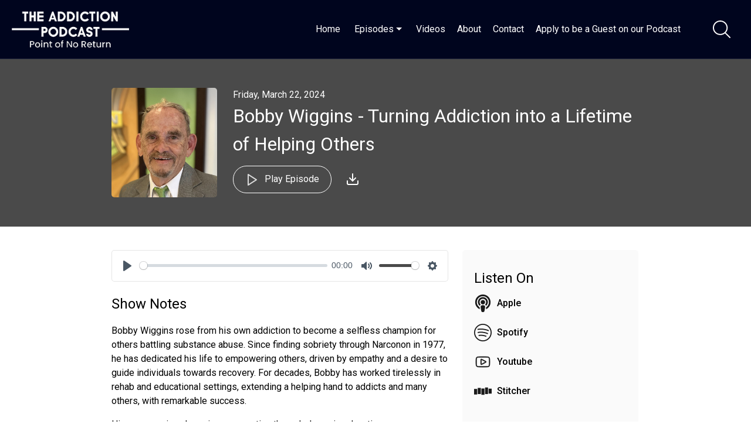

--- FILE ---
content_type: text/html; charset=utf-8
request_url: https://theaddictionpodcast.com/episodes/bobby-wiggins-turning-addiction-into-a-lifetime-of-helping-others
body_size: 62182
content:

<!DOCTYPE html>
<html>
<head>
    <meta charset="utf-8" />
    <title>The Addiction Podcast - Point of No Return - Bobby Wiggins - Turning Addiction into a Lifetime of Helping Others</title>
    <meta name="viewport" content="width=device-width,minimum-scale=1,initial-scale=1">

    <link rel="canonical" href="https://theaddictionpodcast.com/episodes/bobby-wiggins-turning-addiction-into-a-lifetime-of-helping-others" />

        <meta name="keywords" content="narconon, bobbywiggins">

        <meta name="description" content="Bobby Wiggins rose from his own addiction to become a selfless champion for others battling substance abuse. Since finding sobriety through Narconon i...">



    <meta property="og:type" content="article" />
    <meta property="og:title" content="Bobby Wiggins - Turning Addiction into a Lifetime of Helping Others" />
    <meta property="og:description" content="Bobby Wiggins rose from his own addiction to become a selfless champion for others battling substance abuse. Since finding sobriety through Narconon i..." />
    <meta property="og:image" content="https://static.libsyn.com/p/assets/a/5/4/a/a54a409a5d442a2688c4a68c3ddbc4f2/Bobby_Wiggins.jpg" />

    <link rel="shortcut icon" type="image/png" href="https://d1968gvlgd19vw.cloudfront.net/theaddictionpodcast/211205195546-New_Image_for_Libsyn.jpg">
    <link href="https://fonts.googleapis.com/css?family=Roboto:300,400,500&display=swap" rel="stylesheet">

    <link href="/css/plyr.css" rel="stylesheet" type="text/css" />
    <link href="/css/fullmod.min.css" rel="stylesheet" type="text/css" />
    <link href="/css/Common.min.css?ver=3.2.1" rel="stylesheet" type="text/css" />
    <link href="/css/DefaultWebsite.min.css?ver=3.2.1" rel="stylesheet" type="text/css" />



    <script src="/js/jquery-3.5.0.min.js"></script>
    <script src="/js/jquery.validate.min.js"></script>
    <script src="/js/fullmod.min.js"></script>
    <script src="/js/common.js"></script>

    <script type='text/javascript' src='https://platform-api.sharethis.com/js/sharethis.js#property=5ecd8ca5e15c0d001255508f&product=inline-share-buttons&cms=website' async='async'></script>

    <script async src="https://www.googletagmanager.com/gtag/js?id=UA-206386083-2"></script>
    <script>
        window.dataLayer = window.dataLayer || [];
        function gtag() { dataLayer.push(arguments); }
        gtag('js', new Date());

        gtag('config', 'UA-206386083-2');
    </script>

        <script async src="https://www.googletagmanager.com/gtag/js?id=UA-199728793-1"></script>
        <script>
            window.dataLayer = window.dataLayer || [];
            function gtag() { dataLayer.push(arguments); }
            gtag('js', new Date());

            gtag('config', 'UA-199728793-1');
        </script>

    <script charset="utf-8" src="//cdn.iframe.ly/embed.js?api_key=36e5aa3f7f7a793e1ae663"></script>

<style>
#guest-form input[name=schedulingLink] {
display: none;
}
.page-guestform textarea[name='topics'] {
display: none !important;
}

.episode-content-container iframe {
aspect-ratio: 16 / 9;
  width: 100%;
}
header.sticked .centered nav li li a {
opacity: 1 !important;
}
</style></head>
<body class="page-episode">









<header class="sticked">
    <div class="centered">
            <a href="https://theaddictionpodcast.com" class="logo">
                <img src="https://d1968gvlgd19vw.cloudfront.net/theaddictionpodcast/210318204726-addiction&#x2B;logo.png" />
            </a>

        
<nav>
    <ul>
<li>
    <a href="https://theaddictionpodcast.com">
            Home
    </a>
</li>                        <li>
                            <a href="/episodes">
                                    Episodes
                            </a>
                                <span class="dropdown-icon"></span>
                                <ul>
                                    <li class="">
                                        <a href="/episodes">
                                                All Episodes
                                        </a>
                                    </li>
                                        <li class="">
                                            <a href="/episodes?category=advocates-activists">
                                                Advocates &amp; Activists
                                            </a>
                                        </li>
                                        <li class="">
                                            <a href="/episodes?category=clergy">
                                                Clergy
                                            </a>
                                        </li>
                                        <li class="">
                                            <a href="/episodes?category=film-authors-musicians">
                                                Film / Authors / Musicians
                                            </a>
                                        </li>
                                        <li class="">
                                            <a href="/episodes?category=law-enforcement">
                                                Law Enforcement
                                            </a>
                                        </li>
                                        <li class="">
                                            <a href="/episodes?category=mds-science-experts">
                                                MD&#x27;s / Science / Experts
                                            </a>
                                        </li>
                                        <li class="">
                                            <a href="/episodes?category=parentsfamilies">
                                                Parents/Families
                                            </a>
                                        </li>
                                        <li class="">
                                            <a href="/episodes?category=recovery-stories">
                                                Recovery Stories
                                            </a>
                                        </li>
                                        <li class="">
                                            <a href="/episodes?category=sportsathletes">
                                                Sports/Athletes
                                            </a>
                                        </li>
                                    <li>
                                        <a href="/chronological-list">
                                            Chronological List
                                        </a>
                                    </li>
                                </ul>
                        </li>
<li>
    <a href="/videos">
            Videos
    </a>
</li><li>
    <a href="/about">
            About
    </a>
</li><li>
    <a href="/contact">
            Contact
    </a>
</li><li>
    <a href="/guest-form">
            Apply to be a Guest on our Podcast
    </a>
</li>    </ul>
</nav>
        
<div class="mobile-navigation">
    <input type="checkbox" />
    <span></span>
    <span></span>
    <span></span>

    <div class="mobile-navigation-container">
        <ul>

                <li class="social-links-item">
                        <a href="https://www.facebook.com/addictionpodcast/" target="_blank">
                            <img src="/img/icons/facebook-icon.png" alt="Facebook" title="Facebook" />
                        </a>
                        <a href="https://twitter.com/AddictnPodcast" target="_blank">
                            <img src="/img/icons/twitter-icon.png" alt="Twitter" title="Twitter" />
                        </a>
                        <a href="https://instagram.com/theaddictionpodcast" target="_blank">
                            <img src="/img/icons/instagram-icon.png" alt="Instagram" title="Instagram" />
                        </a>
                        <a href="https://www.linkedin.com/company/31501354" target="_blank">
                            <img src="/img/icons/linkedin-icon.png" alt="LinkedIn" title="LinkedIn" />
                        </a>
                </li>

<li>
    <a href="https://theaddictionpodcast.com">
            Home
    </a>
</li>                            <li id="mobileEpisodesItem" class="">
                                    <a>
                                            Episodes
                                    </a>
                                    <span class="dropdown-icon"></span>
                                    <ul>
                                        <li class="">
                                            <a href="/episodes">
                                                    All Episodes
                                            </a>
                                        </li>
                                            <li class="">
                                                <a href="/episodes?category=advocates-activists">
                                                    Advocates &amp; Activists
                                                </a>
                                            </li>
                                            <li class="">
                                                <a href="/episodes?category=clergy">
                                                    Clergy
                                                </a>
                                            </li>
                                            <li class="">
                                                <a href="/episodes?category=film-authors-musicians">
                                                    Film / Authors / Musicians
                                                </a>
                                            </li>
                                            <li class="">
                                                <a href="/episodes?category=law-enforcement">
                                                    Law Enforcement
                                                </a>
                                            </li>
                                            <li class="">
                                                <a href="/episodes?category=mds-science-experts">
                                                    MD&#x27;s / Science / Experts
                                                </a>
                                            </li>
                                            <li class="">
                                                <a href="/episodes?category=parentsfamilies">
                                                    Parents/Families
                                                </a>
                                            </li>
                                            <li class="">
                                                <a href="/episodes?category=recovery-stories">
                                                    Recovery Stories
                                                </a>
                                            </li>
                                            <li class="">
                                                <a href="/episodes?category=sportsathletes">
                                                    Sports/Athletes
                                                </a>
                                            </li>
                                        <li>
                                            <a href="/chronological-list">
                                                Chronological List
                                            </a>
                                        </li>
                                    </ul>
                            </li>
<li>
    <a href="/videos">
            Videos
    </a>
</li><li>
    <a href="/about">
            About
    </a>
</li><li>
    <a href="/contact">
            Contact
    </a>
</li><li>
    <a href="/guest-form">
            Apply to be a Guest on our Podcast
    </a>
</li>        </ul>
    </div>
</div>

<script>
    $(function () {
        $(".mobile-navigation input").on("change", function () {
            if ($(this).prop("checked")) {
                $("html").addClass("mobile-nav-toggled");
            } else {
                $("html").removeClass("mobile-nav-toggled");
            }
        });

        $("#mobileEpisodesItem").on("click", function () {
            $(this).toggleClass("expanded");
        });
    });
</script>

    </div>
        <a id="btnSearch">
        <svg version="1.1" id="Capa_1" xmlns="http://www.w3.org/2000/svg" xmlns:xlink="http://www.w3.org/1999/xlink" x="0px" y="0px"
             width="40px" height="40px" viewBox="0 0 612.01 612.01" style="enable-background:new 0 0 612.01 612.01;"
             xml:space="preserve">
<g>
        <g id="_x34__4_">
        <g>
        <path d="M606.209,578.714L448.198,423.228C489.576,378.272,515,318.817,515,253.393C514.98,113.439,399.704,0,257.493,0
				C115.282,0,0.006,113.439,0.006,253.393s115.276,253.393,257.487,253.393c61.445,0,117.801-21.253,162.068-56.586
				l158.624,156.099c7.729,7.614,20.277,7.614,28.006,0C613.938,598.686,613.938,586.328,606.209,578.714z M257.493,467.8
				c-120.326,0-217.869-95.993-217.869-214.407S137.167,38.986,257.493,38.986c120.327,0,217.869,95.993,217.869,214.407
				S377.82,467.8,257.493,467.8z" />



		</g>
	</g>
</g>
</svg>
    </a>
<div id="searchModal" class="fullmod">

    <div class="fullmod-content">

        <div class="fullmod-head">
            <div class="buttons">
                <a href="#" class="btn-close" style="color: #ffffff !important">&times;</a>
            </div>
        </div>

        <div class="fullmod-body">
            <div class="form-container">
                <form id="search-form" method="get" action="/search">
                    <input type="search" placeholder="Search for episodes" value="" name="s" title="Search for episodes">
                </form>
            </div>
        </div>
    </div>
</div>
<script>

    var form = $("#search-form");
    form.validate();

    var modal;

    $("#btnSearch").unbind("click").click(function () {
        modal = $('#searchModal').fullmod({
            onShowing: function (params) {
                form.trigger('reset');
            }
        });

        modal.show();
    });

    $(".btn-close-modal").unbind("click").click(function () {
        modal.hide();
    });
</script>
</header>
    


<div class="episode-content-container" style="">
    <div class="header">
        <div class="center">
            <img src="https://static.libsyn.com/p/assets/a/5/4/a/a54a409a5d442a2688c4a68c3ddbc4f2/Bobby_Wiggins.jpg" />
            <div class="content">
                <label class="publish-date">Friday, March 22, 2024</label>
                <h1>Bobby Wiggins - Turning Addiction into a Lifetime of Helping Others</h1>
<a class="button outline" id="button-play-latest-episode">
    <span class="play-icon">
<svg xmlns="http://www.w3.org/2000/svg" fill="none" stroke-width="2" stroke-linecap="round" stroke-linejoin="round">
    <polygon points="5 3 19 12 5 21 5 3"></polygon>
</svg>    </span>
    <span class="pause-icon">
<svg xmlns="http://www.w3.org/2000/svg" viewBox="0 0 24 24" fill="none" stroke="currentColor" stroke-width="2" stroke-linecap="round" stroke-linejoin="round" class="feather feather-pause"><rect x="6" y="4" width="4" height="16"></rect><rect x="14" y="4" width="4" height="16"></rect></svg>    </span>
        Play Episode
    
</a>                <a href="https://pdcn.co/e/traffic.libsyn.com/secure/pntnoreturnaddictionpodcast/Bobby_Wiggins_-_Turning_Addiction_into_a_Lifetime_of_Helping_Others.mp3?dest-id=510223" target="_blank" class="episode-download" title="Download" download>
<?xml version="1.0" ?>
<svg fill="none" height="24" stroke="#fff" stroke-linecap="round" stroke-linejoin="round" stroke-width="2" viewBox="0 0 24 24" width="24" xmlns="http://www.w3.org/2000/svg"><path d="M21 15v4a2 2 0 0 1-2 2H5a2 2 0 0 1-2-2v-4" /><polyline points="7 10 12 15 17 10" /><line x1="12" x2="12" y1="15" y2="3" /></svg>                </a>
            </div>
            <div style="clear: both;"></div>
        </div>
    </div>

    <div class="main-content">
        <div class="left-col">

<div class="player-container" style="display: none;">
    <div class="episode-info">
        <h3 class="title">Bobby Wiggins - Turning Addiction into a Lifetime of Helping Others</h3>
    </div>
    <audio id="player" class="player" controls preload="none">
        <source src="https://pdcn.co/e/traffic.libsyn.com/secure/pntnoreturnaddictionpodcast/Bobby_Wiggins_-_Turning_Addiction_into_a_Lifetime_of_Helping_Others.mp3?dest-id=510223" type="audio/mp3" />
    </audio>
    <a id="btn-close-player" title="Close the player">
<svg version="1.1" id="Layer_1" xmlns="http://www.w3.org/2000/svg" xmlns:xlink="http://www.w3.org/1999/xlink" x="0px" y="0px"
     viewBox="0 0 60.963 60.842" xml:space="preserve">
    <path d="M59.595,52.861L37.094,30.359L59.473,7.98c1.825-1.826,1.825-4.786,0-6.611
	c-1.826-1.825-4.785-1.825-6.611,0L30.483,23.748L8.105,1.369c-1.826-1.825-4.785-1.825-6.611,0c-1.826,1.826-1.826,4.786,0,6.611
	l22.378,22.379L1.369,52.861c-1.826,1.826-1.826,4.785,0,6.611c0.913,0.913,2.109,1.369,3.306,1.369s2.393-0.456,3.306-1.369
	l22.502-22.502l22.501,22.502c0.913,0.913,2.109,1.369,3.306,1.369s2.393-0.456,3.306-1.369
	C61.42,57.647,61.42,54.687,59.595,52.861z"/>
</svg>    </a>
</div>
<script src="/js/plyr.polyfilled.js"></script>
<script type="text/javascript">

    var player = new Plyr('#player');

    $(function () {

        function onPause() {
            $('#button-play-latest-episode').removeClass('playing');
        }

        function onPlay() {
            if (!$('#button-play-latest-episode').hasClass('playing')) {

                var episodePath = document.location.pathname;
                var episodeTitle = 'Bobby Wiggins - Turning Addiction into a Lifetime of Helping Others';

                if (episodePath === '/') {
                    episodePath = '/episodes/' + '';
                    episodeTitle = '';
                }
            }
            $('#button-play-latest-episode').addClass('playing');
        }

        $('#button-play-latest-episode').unbind("click").click(function () {
            $('.footer').toggleClass('player-bottom-margin');
            $('.player-container').show();
            $(this).toggleClass('playing');

            if ($(this).hasClass('playing')) {
                player.play();

                var episodePath = document.location.pathname;
                var episodeTitle = 'Bobby Wiggins - Turning Addiction into a Lifetime of Helping Others';

                if (episodePath === '/') {
                    episodePath = '/episodes/' + '';
                    episodeTitle = '';
                }
            } else {
                player.pause();
            }
        });

        player.on('play', (data) => onPlay());
        player.on('pause', (data) => onPause());

        $('#btn-close-player').unbind("click").click(function () {
            player.stop();
            $('.footer').removeClass('player-bottom-margin');
            $('.player-container').hide();
        });

            player.on('play', (data) => { 
                $.get('/track/981/4312644/Bobby%20Wiggins%20-%20Turning%20Addiction%20into%20a%20Lifetime%20of%20Helping%20Others', function(data) {});
            });        
    });
</script>
                <div class="episode-shownotes">
                    <h2>Show Notes</h2>
                    <p>Bobby Wiggins rose from his own addiction to become a selfless champion for others battling substance abuse. Since finding sobriety through Narconon in 1977, he has dedicated his life to empowering others, driven by empathy and a desire to guide individuals towards recovery. For decades, Bobby has worked tirelessly in rehab and educational settings, extending a helping hand to addicts and many others, with remarkable success.</p><p>His compassion champions prevention through dynamic education programs reaching millions of students globally. Recognized with accolades like Aurora Awards, Bobby's influence spans digital platforms, training initiatives, and groundbreaking curricula validated by scientific studies. His tireless efforts in youth centers strive to reshape perceptions and break the cycle of addiction.</p><p>Bobby's journey from addiction to advocacy inspires hope, transforms lives, and paves the way for a brighter, drug-free tomorrow, fueled by his selfless commitment to helping others overcome challenges he once faced.</p><figure class="media"><oembed url="https://www.youtube.com/watch?v=SC3NJBZd_rI"></oembed></figure><p>AUDIO VERSIONS OF ALL OUR EPISODES: <a href="https://www.patreon.com/TheAddictionPodcast"><i><strong>https://theaddictionpodcast.com</strong></i></a></p><p>Help us reach more people: https://www.patreon.com/TheAddictionPodcast</p><p>CONTACT US: The Addiction Podcast - Point of No Return theaddictionpodcast@yahoo.com</p><p>Intro and Outro music by:</p><p>Decisions by Kevin MacLeod is licensed under a Creative Commons Attribution 4.0 license. https://creativecommons.org/licenses/by/4.0/</p><p>Source: http://incompetech.com/music/royalty-free/index.html?isrc=USUAN1100756</p><p>Artist: http://incompetech.com/</p>
                </div>


            <div class="share-episode-container">
                <div class="sharethis-inline-share-buttons"></div>
            </div>
        </div>
        <div class="right-col">
                <h2>Listen On</h2>
                <ul>
                        <li>
                            <a href="https://podcasts.apple.com/us/podcast/the-addiction-podcast-point-of-no-return/id1230272889?ls=1" target="_blank">
<svg fill="#000000" width="512px" height="512px" viewBox="-32 0 512 512" xmlns="http://www.w3.org/2000/svg">
    <path d="M267.429 488.563C262.286 507.573 242.858 512 224 512c-18.857 0-38.286-4.427-43.428-23.437C172.927 460.134 160 388.898 160 355.75c0-35.156 31.142-43.75 64-43.75s64 8.594 64 43.75c0 32.949-12.871 104.179-20.571 132.813zM156.867 288.554c-18.693-18.308-29.958-44.173-28.784-72.599 2.054-49.724 42.395-89.956 92.124-91.881C274.862 121.958 320 165.807 320 220c0 26.827-11.064 51.116-28.866 68.552-2.675 2.62-2.401 6.986.628 9.187 9.312 6.765 16.46 15.343 21.234 25.363 1.741 3.654 6.497 4.66 9.449 1.891 28.826-27.043 46.553-65.783 45.511-108.565-1.855-76.206-63.595-138.208-139.793-140.369C146.869 73.753 80 139.215 80 220c0 41.361 17.532 78.7 45.55 104.989 2.953 2.771 7.711 1.77 9.453-1.887 4.774-10.021 11.923-18.598 21.235-25.363 3.029-2.2 3.304-6.566.629-9.185zM224 0C100.204 0 0 100.185 0 224c0 89.992 52.602 165.647 125.739 201.408 4.333 2.118 9.267-1.544 8.535-6.31-2.382-15.512-4.342-30.946-5.406-44.339-.146-1.836-1.149-3.486-2.678-4.512-47.4-31.806-78.564-86.016-78.187-147.347.592-96.237 79.29-174.648 175.529-174.899C320.793 47.747 400 126.797 400 224c0 61.932-32.158 116.49-80.65 147.867-.999 14.037-3.069 30.588-5.624 47.23-.732 4.767 4.203 8.429 8.535 6.31C395.227 389.727 448 314.187 448 224 448 100.205 347.815 0 224 0zm0 160c-35.346 0-64 28.654-64 64s28.654 64 64 64 64-28.654 64-64-28.654-64-64-64z" />
</svg>                                <label>Apple</label>
                            </a>
                        </li>
                        <li>
                            <a href="https://open.spotify.com/show/6mMbnwj0sAAnd53NSHDrV0" target="_blank">
<svg viewBox="0 0 512 512" xmlns="http://www.w3.org/2000/svg" fill="#000000">
    <path d="m256 0c-140.960938 0-256 115.050781-256 256 0 140.960938 115.050781 256 256 256 140.960938 0 256-115.050781 256-256 0-140.960938-115.050781-256-256-256zm0 482c-124.617188 0-226-101.382812-226-226s101.382812-226 226-226 226 101.382812 226 226-101.382812 226-226 226zm0 0" />
    <path d="m99.066406 148.667969 5.195313 29.546875c109.394531-19.234375 220.378906-4.640625 317.398437 37.136718l11.863282-27.550781c-102.253907-44.035156-219.179688-59.402343-334.457032-39.132812zm0 0" />
    <path d="m103.832031 239.34375-.765625.152344 5.890625 29.417968.757813-.152343c95.839844-19.128907 197.550781-7.15625 286.394531 33.710937l12.535156-27.253906c-94.550781-43.496094-202.796875-56.238281-304.8125-35.875zm0 0" />
    <path d="m129.703125 326.050781 5.277344 29.53125c73.082031-13.058593 147.707031-4.347656 215.808593 25.203125l11.941407-27.523437c-73.539063-31.902344-154.121094-41.3125-233.027344-27.210938zm0 0" />
</svg>                                <label>Spotify</label>
                            </a>
                        </li>
                        <li>
                            <a href="https://www.youtube.com/channel/UCX9HDaGOYK9_2xP2Joq0ywA" target="_blank">
<svg version="1.1" id="Layer_1" xmlns="http://www.w3.org/2000/svg" xmlns:xlink="http://www.w3.org/1999/xlink" x="0px" y="0px"
     viewBox="0 0 40 40" enable-background="new 0 0 40 40" xml:space="preserve" fill="#000000">
<path d="M26.932,18.581l-9.583-4.996c-0.231-0.121-0.485-0.18-0.74-0.18c-0.288,0-0.575,0.076-0.829,0.231
	c-0.477,0.289-0.771,0.809-0.771,1.367v9.992c0,0.559,0.294,1.078,0.771,1.369c0.254,0.153,0.542,0.231,0.829,0.231
	c0.254,0,0.508-0.059,0.74-0.182l9.583-4.996c0.529-0.275,0.86-0.822,0.86-1.419C27.792,19.405,27.461,18.858,26.932,18.581z
	 M16.609,24.996v-9.992L26.192,20L16.609,24.996z M35.719,13.337c-0.502-4.274-2.197-4.865-5.57-5.095
	c-2.396-0.163-6.273-0.244-10.15-0.244c-3.875,0-7.748,0.081-10.148,0.244c-3.373,0.229-5.066,0.82-5.57,5.095
	c-0.373,3.175-0.373,10.143,0,13.328c0.504,4.274,2.198,4.863,5.57,5.093c2.398,0.163,6.275,0.244,10.15,0.244
	c3.875,0,7.753-0.081,10.148-0.244c3.373-0.229,5.068-0.818,5.57-5.093C36.092,23.488,36.094,16.521,35.719,13.337z M34.13,26.478
	c-0.245,2.099-0.748,2.712-1.104,2.99c-0.57,0.447-1.605,0.601-2.984,0.695c-2.219,0.149-5.972,0.24-10.041,0.24
	c-4.068,0-7.822-0.091-10.041-0.24c-1.377-0.095-2.413-0.248-2.984-0.695c-0.356-0.278-0.858-0.892-1.106-2.99
	c-0.356-3.026-0.356-9.929,0-12.953c0.248-2.101,0.75-2.712,1.106-2.992c0.571-0.445,1.607-0.599,2.984-0.693
	c2.219-0.149,5.973-0.24,10.04-0.24c4.069,0,7.824,0.091,10.042,0.24c1.379,0.095,2.414,0.248,2.984,0.693
	c0.356,0.28,0.859,0.892,1.104,2.992C34.486,16.551,34.486,23.451,34.13,26.478z" />

</svg>
                                <label>Youtube</label>
                            </a>
                        </li>
                        <li>
                            <a href="https://www.stitcher.com/show/point-of-no-return-the-addiction-podcast" target="_blank">
<svg version="1.0" xmlns="http://www.w3.org/2000/svg"
     width="180.000000pt" height="180.000000pt" viewBox="0 0 180.000000 180.000000"
     preserveAspectRatio="xMidYMid meet" fill="#000000">
    <g transform="translate(0.000000,180.000000) scale(0.100000,-0.100000)" stroke="none">
        <path d="M1120 935 l0 -335 155 0 155 0 0 335 0 335 -155 0 -155 0 0 -335z" />
        <path d="M370 915 l0 -315 160 0 160 0 0 315 0 315 -160 0 -160 0 0 -315z" />
        <path d="M750 845 l0 -325 155 0 155 0 0 325 0 325 -155 0 -155 0 0 -325z" />
        <path d="M1490 895 l0 -255 155 0 155 0 0 255 0 255 -155 0 -155 0 0 -255z" />
        <path d="M0 845 l0 -285 155 0 155 0 0 285 0 285 -155 0 -155 0 0 -285z" />
    </g>
</svg>                                <label>Stitcher</label>
                            </a>
                        </li>
                </ul>
                <h2>Also In Season  8</h2>
                <ul class="recommended-episodes">
                        <li>
                            <a href="/episodes/dr-ken-finn-the-marijuana-psychosis">
                                    <img src="https://static.libsyn.com/p/assets/0/3/3/f/033f7ff7966a26dd16c3140a3186d450/traced-Dr.Finn_CPI_CO-20260113-na4601thu6.png" />
                                <h3>Dr. Ken Finn: From High to Hospital: The Rise of Psychosis and &quot;Unknown&quot; Risks in Modern Pot</h3>
                            </a>
                        </li>
                        <li>
                            <a href="/episodes/diane-stein-cchr-prescription-for-violence">
                                    <img src="https://static.libsyn.com/p/assets/a/5/8/e/a58ec4bf350d5f0ad959afa2a1bf1c87/traced-Diane_Stein.png" />
                                <h3>Uncovering the Chemical Connection to Mass Shootings</h3>
                            </a>
                        </li>
                        <li>
                            <a href="/episodes/kim-bellas-sober-is-the-new-cool-in-2026">
                                    <img src="https://static.libsyn.com/p/assets/9/6/1/4/9614cf4616ae865bd959afa2a1bf1c87/traced-Kim_B_1.png" />
                                <h3>From Recovery to Revolution: How One Mother&#x2019;s Journey Healed Thousands</h3>
                            </a>
                        </li>
                        <li>
                            <a href="/episodes/leah-shepherd-leading-with-victorias-voice">
                                    <img src="https://static.libsyn.com/p/assets/d/d/2/1/dd216727b2c0f2a916c3140a3186d450/Leah_Shepherd.png" />
                                <h3>This Could Save Someone You Love: Victoria&#x27;s Voice Executive Director Leah Shepherd Reveals What Every Family Needs to Know</h3>
                            </a>
                        </li>
                </ul>
        </div>
    </div>
</div>

<script>
    $(function () {
        $('.player-container').show();
    });
</script>
<script src="/js/jquery-ui.min.js"></script>
<script src="/js/jsrender.min.js"></script>
<script src="/js/autosize.min.js"></script>
<script src="/js/jquery.timeago.js"></script>
<script src="/js/common.js"></script>

<script>

    $(function () {
        $.getJSON('/newsfeed-items/Episode/4312644', function (data) {
            var tmpl = $.templates("#upvotes-and-comments-template");
            var html = tmpl.render(data);
            $(".upvotes-and-comments-placeholder").html(html);
            setupCommentsAndUpvotes();
        });
    });
</script>

<div class="footer" >
    <div class="centered">
            <div class="contact-form-container">
                <h2>We&#x27;d Love To Chat!</h2>
                <p>We love hearing from our listeners so drop us a line!</p>
                    <a class="button" id="btn-send-msg">Send Us a Message</a>
            </div>
        <div class="bottom-line-container cols-1">
            <div class="area">
                <h2>Follow</h2>
<ul>
        <li>
            <a href="mailto:ssigal80@gmail.com">
<svg fill="#000000" xmlns="http://www.w3.org/2000/svg" viewBox="0 0 50 50" width="50px" height="50px"><path d="M 5.5 7 C 3.019531 7 1 9.019531 1 11.5 L 1 11.925781 L 25 29 L 49 11.925781 L 49 11.5 C 49 9.019531 46.980469 7 44.5 7 Z M 6.351563 9 L 43.644531 9 L 25 22 Z M 1 14.027344 L 1 38.5 C 1 40.980469 3.019531 43 5.5 43 L 44.5 43 C 46.980469 43 49 40.980469 49 38.5 L 49 14.027344 L 43 18.296875 L 43 41 L 7 41 L 7 18.296875 Z" /></svg>            </a>
        </li>
        <li>
            <a href="https://www.facebook.com/addictionpodcast/" target="_blank" title="Facebook">
<svg viewBox="0 0 512 512" xmlns="http://www.w3.org/2000/svg">
    <path d="m75 512h167v-182h-60v-60h60v-75c0-41.355469 33.644531-75 75-75h75v60h-60c-16.542969 0-30 13.457031-30 30v60h87.292969l-10 60h-77.292969v182h135c41.355469 0 75-33.644531 75-75v-362c0-41.355469-33.644531-75-75-75h-362c-41.355469 0-75 33.644531-75 75v362c0 41.355469 33.644531 75 75 75zm-45-437c0-24.8125 20.1875-45 45-45h362c24.8125 0 45 20.1875 45 45v362c0 24.8125-20.1875 45-45 45h-105v-122h72.707031l20-120h-92.707031v-30h90v-120h-105c-57.898438 0-105 47.101562-105 105v45h-60v120h60v122h-137c-24.8125 0-45-20.1875-45-45zm0 0"/>
</svg>            </a>
        </li>
        <li>
            <a href="https://twitter.com/AddictnPodcast" target="_blank" title="Twitter">
<?xml version="1.0" encoding="UTF-8" ?>
<svg viewBox="0 0 24 24" version="1.1" xmlns="http://www.w3.org/2000/svg">
    <path d="M18.244 2.25h3.308l-7.227 8.26 8.502 11.24H16.17l-5.214-6.817L4.99 21.75H1.68l7.73-8.835L1.254 2.25H8.08l4.713 6.231zm-1.161 17.52h1.833L7.084 4.126H5.117z" />
</svg>            </a>
        </li>
        <li>
            <a href="https://instagram.com/theaddictionpodcast" target="_blank" title="Instagram">
<svg viewBox="0 0 512 512" xmlns="http://www.w3.org/2000/svg"><path d="m75 512h362c41.355469 0 75-33.644531 75-75v-362c0-41.355469-33.644531-75-75-75h-362c-41.355469 0-75 33.644531-75 75v362c0 41.355469 33.644531 75 75 75zm-45-437c0-24.8125 20.1875-45 45-45h362c24.8125 0 45 20.1875 45 45v362c0 24.8125-20.1875 45-45 45h-362c-24.8125 0-45-20.1875-45-45zm0 0" /><path d="m256 391c74.4375 0 135-60.5625 135-135s-60.5625-135-135-135-135 60.5625-135 135 60.5625 135 135 135zm0-240c57.898438 0 105 47.101562 105 105s-47.101562 105-105 105-105-47.101562-105-105 47.101562-105 105-105zm0 0" /><path d="m406 151c24.8125 0 45-20.1875 45-45s-20.1875-45-45-45-45 20.1875-45 45 20.1875 45 45 45zm0-60c8.269531 0 15 6.730469 15 15s-6.730469 15-15 15-15-6.730469-15-15 6.730469-15 15-15zm0 0" /></svg>            </a>
        </li>
        <li>
            <a href="https://www.linkedin.com/company/31501354" target="_blank" title="LinkedIn">
<svg version="1.1" id="Layer_1" xmlns="http://www.w3.org/2000/svg" xmlns:xlink="http://www.w3.org/1999/xlink" x="0px" y="0px"
     viewBox="0 0 40 40" enable-background="new 0 0 40 40" xml:space="preserve">
    <g>
        <path d="M28.109,34.4c-0.35,0-0.635-0.284-0.635-0.634V24.13c0-3.484-1.788-3.484-2.462-3.484c-1.878,0-2.829,1.172-2.829,3.484
		v9.637c0,0.35-0.284,0.634-0.634,0.634H16.1c-0.35,0-0.634-0.284-0.634-0.634V15.41c0-0.35,0.284-0.634,0.634-0.634h5.45
		c0.35,0,0.634,0.284,0.634,0.634v0.684l0.328-0.271c1.29-1.067,2.829-1.608,4.574-1.608c2.157,0,3.973,0.689,5.251,1.994
		c1.35,1.378,2.063,3.43,2.063,5.933v11.625c0,0.35-0.285,0.634-0.635,0.634H28.109z M25.013,19.376
		c1.394,0,3.732,0.618,3.732,4.754v9.002h4.385v-10.99c0-4.231-2.203-6.657-6.044-6.657c-3.43,0-4.916,2.59-4.978,2.7
		c-0.112,0.203-0.324,0.329-0.555,0.329c-0.052,0-0.105-0.008-0.159-0.021c-0.282-0.071-0.479-0.322-0.479-0.61v-1.837h-4.18v17.087
		h4.18V24.13C20.915,21.153,22.447,19.376,25.013,19.376L25.013,19.376z" />
        <path d="M6.78,34.4c-0.35,0-0.635-0.284-0.635-0.634V15.41c0-0.35,0.285-0.634,0.635-0.634h5.685c0.35,0,0.634,0.284,0.634,0.634
		v18.356c0,0.35-0.284,0.634-0.634,0.634H6.78z M7.415,33.132h4.415V16.045H7.415V33.132z" />
        <path d="M9.597,13.639c-2.204,0-3.997-1.803-3.997-4.019C5.6,7.403,7.393,5.6,9.597,5.6c2.201,0,3.993,1.804,3.993,4.021
		C13.59,11.836,11.798,13.639,9.597,13.639L9.597,13.639z M9.597,6.866c-1.504,0-2.727,1.235-2.727,2.754
		c0,1.518,1.223,2.751,2.727,2.751c1.503,0,2.725-1.233,2.725-2.751C12.321,8.102,11.1,6.866,9.597,6.866L9.597,6.866z"/>
    </g>
</svg>            </a>
        </li>
</ul>            </div>

        </div>
        <div class="copyright">&copy;2026 The Addiction Podcast - Point of No Return. All Rights Reserved.</div>
        <div class="onpodium-link-container" style=""><a class="onpodium-link" href="https://onpodium.com/?ref=theaddictionpodcast" target="_blank">Podcast Website Powered by OnPodium</a></div>
    </div>
</div>



<div id="visitorMessageModal" class="fullmod">

    <div class="fullmod-content">

        <div class="fullmod-head">
            <h2 class="title">Contact Us</h2>
            <div class="buttons">
                <a href="#" class="btn-close">&times;</a>
            </div>
        </div>

        <div class="fullmod-body">
            <div class="form-container">
                <p>Got a question, press inquiry or idea you&#x27;d like to share? Contact us through the form below and let us know how we can help.</p>

                <form id="message-form" action="/submit/message">
                    <input type="hidden" name="podcastId" value="981" />
                    <input type="hidden" name="token" id="tokenInput" />
                    <input type="text" name="name" maxlength="30" required placeholder="Your Name" />
                    <input type="email" name="contact" required placeholder="Email" />
                    <input type="email" name="email" required placeholder="Email" />
                    <select name="topic" required>
                        <option>General Inquiries</option>
                        <option>Ideas for Episodes</option>
                        <option>Sponsorships &amp; Advertising</option>
                        <option>Issues, Concerns &amp; Corrections</option>
                    </select>
                    <textarea name="message" required placeholder="Your question, feedback or etc."></textarea>
                    <div style="margin-top:10px">
                        <div class="g-recaptcha" data-sitekey="6Le-_hkbAAAAAM4uka_8WMj-HNKfXl9GEDvIgXFI" data-size="normal" data-theme="light"></div>
<script src="https://www.google.com/recaptcha/api.js?hl=" defer></script>
                    </div>
                    <input type="submit" id="btnSubmitModal" value="Send" />
                </form>
            </div>
            <div class="form-submit-result-container" style="display: none;">
                <h2>Thanks for contacting us! We will get in touch with you shortly.</h2>
                <a class="btn-close-modal button">Close</a>
            </div>
        </div>
    </div>
</div>

<script>

    $("#message-form input[name='email']").hide();

    var modal;

    $("#btn-send-msg").unbind("click").click(function () {
        modal = $('#visitorMessageModal').fullmod({
            onShowing: function (params) {
                if (messageForm) {
                    messageForm.trigger('reset');
                    $('#visitorMessageModal .form-container').show();
                    $('#visitorMessageModal .form-submit-result-container').hide();
                }
            }
        });

        modal.show();

        var messageForm = $("#message-form");
        messageForm.validate();

        $(".btn-close-modal").unbind("click").click(function () {
            modal.hide();
        });

        messageForm.submit(function (event) {
            event.preventDefault();

            if (messageForm.valid()) {

                $('#tokenInput').val('token_set');

                var formData = $(this).serialize();
                $.ajax({
                    type: "POST",
                    url: $(this).attr('action'),
                    data: formData,
                    dataType: "json",
                    success: function (data) {
                        $('#visitorMessageModal .form-container').hide();
                        $('#visitorMessageModal .form-submit-result-container').show();
                    },
                    error: function () {
                        alert('Sorry, an error occured while while sending your message, please try again');
                    }
                });
            }
        });
    });



</script>


<div class="fullmod visitorSubscribeModal">

    <div class="fullmod-content">

        <div class="fullmod-head">
            <h2 class="title" style="margin-top: 50px">Subscribe, don&#x27;t miss the next episode!</h2>
            <div class="buttons">
                <a href="#" class="btn-close">&times;</a>
            </div>
        </div>

        <div class="fullmod-body">
            <div class="form-container">
                <form action="/submit/email">
                    <input type="hidden" name="podcastId" value="981" />
                    <input type="text" name="fullName" placeholder="Your name" required />
                    <input type="email" name="email" placeholder="Your email address" required />
                    <div style="margin-top:20px">
                        <div class="g-recaptcha" data-sitekey="6Le-_hkbAAAAAM4uka_8WMj-HNKfXl9GEDvIgXFI" data-size="normal" data-theme="light"></div>
<script src="https://www.google.com/recaptcha/api.js?hl=" defer></script>
                    </div>
                    <input class="hvr-pop" type="submit" value="Subscribe to episodes" />
                </form>
            </div>
            <div class="form-submit-result-container" style="display: none;">
                <h2>You&#x27;re on the list, good choice - thanks for subscribing!</h2>
                <a class="btn-close-modal btn-close button">Close</a>
            </div>
        </div>
    </div>
</div>

<script>
    $(function () {
        var subscribeForm = $('.visitorSubscribeModal form');

        $('.visitorSubscribeModal input[type="submit"]').unbind("click").click(function (e) {
            e.preventDefault();

            subscribeForm.validate();

            if (subscribeForm.valid()) {
                subscribeForm.submit();
            }
        });

        subscribeForm.submit(function (event) {
            event.preventDefault();


            if ($(this).valid()) {

                var formData = $(this).serialize();
                $(this).find('input').prop('disabled', true);
                $.ajax({
                    type: "POST",
                    url: $(this).attr('action'),
                    data: formData,
                    dataType: "json",
                    success: function (data) {
                        $('.visitorSubscribeModal .form-container').hide();
                        $('.visitorSubscribeModal .form-submit-result-container').show();
                        $(this).find('input').prop('disabled', false);
                    },
                    error: function () {
                        $(this).find('input').prop('disabled', false);
                        alert('Sorry, an error occured while while sending your message, please try again');
                    }
                });
            }
        });
    });

</script>

    <script>
        document.querySelectorAll('oembed[url]').forEach(element => {
            iframely.load(element, element.attributes.url.value);
        });

        $(function () {
            $.get('/update-content/theaddictionpodcast', function (data) {

            });

            $.get('/track/981/%2Fepisodes%2Fbobby-wiggins-turning-addiction-into-a-lifetime-of-helping-others', function (data) {

            });
        });
    </script>




<link rel="stylesheet" href="https://fonts.googleapis.com/css?family=Roboto">
<link rel="stylesheet" href="https://fonts.googleapis.com/css?family=Roboto">
<link rel="stylesheet" href="https://fonts.googleapis.com/css?family=Roboto">

<style type="text/css">
    html, body {
        height: 100%;
    }

    .player {
        --plyr-color-main: #4a4a4a;
    }

    body {
        margin: 0;
        font-family: Roboto !important;
        background-color: #FFFFFF;
        color: #000000;
        line-height: 1.5;
        font-size: 16px;
    }

    .content-wrap {
        background-color: #FFFFFF;
    }

    input,
    textarea,
    select {
        font-family: Roboto !important;
        background-color: rgba(200, 200, 200, 0.25);
        border: solid 1px rgba(200, 200, 200, 0.25);
        color: #000000;
    }

    h1, h2, h3 {
        font-weight: normal;
        font-family: Roboto !important;
    }

    .episodes-container .centered .teaser .episode-title {
        font-family: Roboto !important;
    }

    a {
        text-decoration: none;
        color: #000000;
        cursor: pointer;
        transition: 0.5s;
    }

    ul {
        list-style: none;
        margin: 0;
        padding: 0;
    }

    ul li {
        display: inline-block;
    }

    .button {
        border: solid 1px #4a4a4a;
        background-color: #4a4a4a;
        color: #ffffff;
        padding: 10px 20px;
        border-radius: 99px;
        cursor: pointer;
    }

    .button svg {
        display: inline-block;
        margin-right: 5px;
        vertical-align: middle;
        width: 24px;
        height: 24px;
        stroke: #ffffff;
        transition: 0.5s;
    }

    .button.outline {
        color: #4a4a4a;
        background-color: transparent;
    }

    .button.outline svg {
        stroke: #4a4a4a;

    }

    .button.outline:hover {
        border: solid 1px #4a4a4a;
        background-color: #4a4a4a;
        color: #ffffff;
    }
    .fullmod .fullmod-content .button,
    .fullmod .fullmod-content .button:hover {
        background-color: #ffffff;
        color: #00051e;
    }

    .button:hover svg {
        stroke: #ffffff;
    }

    .episodes-page .btnSubscribe {
        border: solid 2px #4a4a4a;
        color: #4a4a4a;
    }

    .episodes-page .btnSubscribe svg {
        fill: #4a4a4a;
        stroke: #4a4a4a;
    }

    .episodes-page .seasons-filter li a {
        border: solid 2px #4a4a4a;
        color: #4a4a4a;
    }

    .episodes-page .seasons-filter li a.active {
        border-color: #4a4a4a;
       background-color: #4a4a4a;
    }

    .plyr--audio .plyr__control.plyr__tab-focus, .plyr--audio .plyr__control:hover, .plyr--audio .plyr__control[aria-expanded=true],
    .plyr__menu__container .plyr__control[role=menuitemradio][aria-checked=true]::before {
        background: #4a4a4a;
    }

    .plyr--full-ui input[type=range] {
        color: #4a4a4a;
    }

    .plyr__control.plyr__tab-focus {
        box-shadow: rgba(150,150,150,0.1);
    }

    .signup-container {
        background-color: #000;
    }

    .signup-container .button,
    .signup-container .button:hover {
        background-color: #00051e;
        color: #ffffff;
    }

    .episode-content-container .header {
        background-color: #4a4a4a;
    }

    .episode-content-container .main-content .right-col ul li {
        color: #4a4a4a;
    }

    .episode-content-container .main-content .right-col ul li a svg {
        opacity: 0.9;
        stroke: #000000;
        fill: #000000;
    }

    .episode-content-container .main-content .right-col ul li a:hover svg {
        opacity: 0.9;
        stroke: #000000;
        fill: #000000;
    }

    .episodes-container .centered .pager li a.active {
        background-color: #4a4a4a;
    }

    .episodes-container .centered .pager li a.active {
        background-color: #4a4a4a;
    }

    .episodes-container .centered .pager li svg {
        stroke: #fff;
    }

    .guest-form-page a {
        color: #000000;
    }

    .footer {
        background-color: #00051e;
        color: #ffffff;
    }
    .footer .centered .onpodium-link-container .onpodium-link {
            color: #ffffff;
        }

    .footer .centered .contact-form-container .button {
        background-color: #00051e;
        color: #ffffff;
        border-color: #ffffff;
    }

    .footer .centered .bottom-line-container .area .form-container input {
        border-color: #ffffff;
    }

    .footer .centered .contact-form-container {
        color: #ffffff;
    }
    .footer .listen-options li a {
        color: #ffffff;
    }
    .footer .listen-options .button:hover {
        color: #ffffff;
    }

    .footer .listen-options li a svg {
        fill: #ffffff;
    }

    .footer input,
    .footer textarea,
    .footer select {
        font-family: Roboto !important;
        background-color: rgba(255, 255, 255, 0.25);
        color: #ffffff;
        border-color: rgba(255, 255, 255, 0.75);
    }
    .footer ::placeholder {
        color: #ffffff;
        opacity: 1;
    }

    .footer :-ms-input-placeholder {
        color: #ffffff;
    }

    .footer ::-ms-input-placeholder {
        color: #ffffff;
    }

    .footer .centered .contact-form-container .button:hover {
        color: #ffffff;
    }

    .footer li a svg {
        fill: #ffffff;
        stroke: #ffffff;
    }

    .footer input,
    .footer textarea,
    .footer select {
        color: #ffffff;
    }
    .footer ::placeholder {
        color: #ffffff;
    }

    .fullmod {
        background-color: #4a4a4a;
    }

    .fullmod .fullmod-content .fullmod-body form input[type=submit] {
        color: #4a4a4a;
    }

    header {
        background-color: rgba(0, 5, 30, 0.5);
    }
    header.sticked {
        background-color: #00051e;
    }

    header #btnSearch svg {
        fill: #ffffff;
        stroke: #ffffff;
    }

    header.sticked #btnSearch svg {
        fill: #ffffff;
        stroke: #ffffff;
    }
    header a {
        color: #fff;
    }

    header.sticked .centered nav li a{
        color: #ffffff;
    }

    header.sticked .centered nav li li a {
        color: #00051e;
    }

    header .logo {
        color: #ffffff !important;
    }

    header.sticked .centered nav li:hover a{
        opacity: 0.5;
    }

    header nav li .dropdown-icon {
        border-top: 5px solid #ffffff;
    }

    header .mobile-navigation .mobile-navigation-container ul li .dropdown-icon,
    header.sticked .mobile-navigation .mobile-navigation-container ul li .dropdown-icon {
        border-top: 5px solid #ffffff;
    }
    header .mobile-navigation .mobile-navigation-container ul li.expanded .dropdown-icon,
    header.sticked .mobile-navigation .mobile-navigation-container ul li.expanded .dropdown-icon{
        border-bottom: 5px solid #ffffff;
    }

    .page-home header .centered nav li .dropdown-icon {
        border-top: 5px solid #ffffff !important;
    }

    header .centered nav li .dropdown-icon {
        border-top: 5px solid #ffffff !important;
    }

    header .centered nav li:hover .dropdown-icon {
        opacity: 0.9;
        border-top: 5px solid #ffffff;
    }

    header.sticked .centered nav li:hover .dropdown-icon {
        opacity: 0.9;
        border-top: 5px solid #ffffff;
    }

    header.sticked .centered nav li:hover .dropdown-icon {
        opacity: 0.9;
    }

    header nav li:hover li a {
        color: #ffffff;
    }

    header nav li li:hover a {
        opacity: 0.9;
        color: #ffffff;
    }

    header nav a.donate-button {
        color: #ffffff !important;
        background-color: #4a4a4a !important;
        padding: 10px 20px;
        border-radius: 99px;
    }

    header nav a.donate-button:hover {
        color: #ffffff !important;
        background-color: #4a4a4a !important;
        opacity: 0.9;
    }

    header.sticked .centered nav li a.donate-button {
        color: #00051e !important;
        background-color: #ffffff !important;
    }

    header .centered nav li ul {
        background-color: #00051e;
        /*border: solid 1px #eee;*/
        box-shadow: 0 0 10px #333333;
        border: none;
    }

    header .centered nav li ul li a {
        color:#000000;
    }

    header .mobile-navigation .mobile-navigation-container {
        background-color: #00051e;
    }

    header .mobile-navigation input:checked ~ span,
    header.sticked .mobile-navigation input:checked ~ span,
    header.sticked .mobile-navigation input ~ span,
    header.sticked .mobile-navigation span {
        background: #ffffff
;
    }

    header .mobile-navigation .mobile-navigation-container ul li a.donate-button,
    header.sticked .mobile-navigation .mobile-navigation-container ul li a.donate-button {
        color: #fff !important;
        background-color: #4a4a4a !important;
    }

    header .mobile-navigation .mobile-navigation-container ul li a {
        color: #ffffff !important;
    }

    header .mobile-navigation .mobile-navigation-container ul li.active a {
        color: #4a4a4a !important;
    }

    header .button:hover {
        color: #4a4a4a;
        border-color: #4a4a4a
        !important;
    }

    header .mobile-navigation span, header.sticked .mobile-navigation span {
        background: #ffffff;
    }

    .listen-options li a,
    .listen-options li .button,
    .listen-options li .button:hover {
        color: #000000;
    }

    .main-content .left-col a {
        color: #4a4a4a;
    }

    .main-content .right-col ul li {
        color: #4a4a4a
        !important;
    }

    .plyr--audio .plyr__controls {
        background: none;
    }

    .home-welcome-container .background-container .featured-show-container .episode-info {
        background-color: rgba(0, 5, 30, 0.2);
    }

    a.donate-button {
        background-color: #4a4a4a !important;
    }

    .dropdown-icon {
        border-top: 5px solid #ffffff !important;
    }

    .button.outline:hover {
        color: #4a4a4a;
        border-color: #4a4a4a;
    }

    nav li a {
        color: #ffffff !important;
    }

    nav li:hover .dropdown-icon {
        border-top: 5px solid $primary-color;
    }



    header.sticked .centered .button:hover {
        color: #4a4a4a;
        border-color: #4a4a4a;
    }

    .fullmod {
        border-color: #4a4a4a;
    }

    .fullmod .fullmod-content .fullmod-body form input[type=submit] {
        color: #4a4a4a;
    }

    .content-wrap .upcoming-container {
        background-color: rgba(74, 74, 74, 0.1);
        color: #000000;
    }

    .listen-options li {
        color: #000000;
    }

    .episode-content-container .header {
        background-color: #4a4a4a;
    }
    .episode-content-container .main-content .right-col ul li {
        color: #4a4a4a;
    }
    .episode-content-container .main-content .right-col ul li a svg{
        fill: #000000;
        stroke: #000000;
    }

    .episodes-container .centered .pager li a.active {
        background-color: #4a4a4a;
    }
    .episodes-container .centered .pager li svg {
        stroke: #000000;
    }
    .episodes-page .btnSubscribe {
        border: solid 2px #4a4a4a;
        color: #4a4a4a;
    }
    .episodes-page .btnSubscribe svg {
        fill: #4a4a4a;
        stroke: #4a4a4a;
    }
    .episodes-page .btnSubscribe:hover {
        border: solid 2px #4a4a4a !important;
        color: #fff !important;
    }
    .episodes-page .btnSubscribe:hover svg {
        fill: #fff !important;
        stroke: #fff !important;
    }
    .episodes-page .seasons-filter li a {
        border: solid 2px #4a4a4a;
        color: #4a4a4a;
    }
    .episodes-page .seasons-filter li a.active {
        border-color: #4a4a4a;
        background-color: #4a4a4a;
    }
    .episodes-page.blog-posts .left-col .teaser .teaser-content .content .episode-title {
        color: #000000;
    }
    .player-container {
        background-color: #FFFFFF;
    }

    .fullmod {
        background-color: #4a4a4a;
    }
    .fullmod .fullmod-content .fullmod-body form input[type=submit]{
        color: #4a4a4a;
    }



    .newsfeed-container .news-feed-items .content .publish-info,
    .newsfeed-container .news-feed-items .content .title,
    .newsfeed-container .news-feed-items .content .description,
    .upvotes-and-comments .news-feed-items .content .publish-info {
        color: #000000;
    }

    .newsfeed-container .toolbar li a .upvoted svg,
    .upvotes-and-comments .toolbar li a .upvoted svg {
        fill: #4a4a4a;
        stroke: #4a4a4a;
    }

    .newsfeed-container .comments-container .comments-list .comment .new-comment .controls a.cancel-comment,
    .upvotes-and-comments .comments-container .comments-list .comment .new-comment .controls a.cancel-comment {
        color: #4a4a4a !important;
    }

    .newsfeed-container .toolbar li:last-child a {
        background-color: #4a4a4a;
    }


    .newsfeed-container .comments-container .comments-list .comment .new-comment textarea,
    .newsfeed-container .comments-container .comments-list .comment .new-comment input,
    .upvotes-and-comments .comments-container .comments-list .comment .new-comment textarea,
    .upvotes-and-comments .comments-container .comments-list .comment .new-comment input {
        background-color: #FFFFFF;
    }
    .newsfeed-container .comments-container .comments-list .comment .new-comment .controls a.submit-comment,
    .newsfeed-container .comments-container .comments-list .comment .new-comment .controls a.submit-comment:hover,
    .upvotes-and-comments .comments-container .comments-list .comment .new-comment .controls a,
    .upvotes-and-comments .comments-container .comments-list .comment .new-comment .controls a:hover {
        color: #fff !important;
    }

    .newsfeed-container .toolbar li a svg,
    .upvotes-and-comments .toolbar li a svg,
    .newsfeed-container .toolbar li a img,
    upvotes-and-comments .toolbar li a img {
        fill: #000000;
        stroke: #000000;
    }
    .newsfeed-container .toolbar li a, .upvotes-and-comments .toolbar li a {
        color: #000000;
    }
    .newsfeed-container .toolbar li .post-type {
        background-color: #4a4a4a;
    }
    .newsfeed-container .comments-container .comments-list .comment .reply-comment,
    .upvotes-and-comments .comments-container .comments-list .comment .reply-comment {
        color: #4a4a4a;
    }

    .reviews-page .reviews .review .rating li svg,
    .recent-reviews-container .reviews .review .rating li svg {
        fill: #4a4a4a;
        stroke: #4a4a4a;
    }
    .reviews-page .reviews-header {
        background-color: #00051e;
        color: #ffffff;
    }

    .recent-reviews-container .all-reviews-button {
        border: solid 1px #4a4a4a;
        color: #4a4a4a;
    }

    .reviews-page .reviews-header .button,
    .reviews-page .reviews-header .button:hover {
        background-color: #00051e;
        color: #ffffff;
        border-color: #ffffff;
    }
    .reviews-page .reviews-header .button:hover {
        opacity: 0.75;
    }
    .submit-review-page .centered .rating-form-container form .rating li {
        fill: transparent;
        stroke: #4a4a4a;
    }
    .submit-review-page .centered .rating-form-container form .rating li.active,
    .submit-review-page .centered .rating-form-container form .rating li.hover {
        fill: #4a4a4a;
        stroke: #4a4a4a;
    }
    .reviews-page .reviews .review a {
        color: #4a4a4a;
        text-decoration: underline;
    }
    .no-episodes-container {
        background-color: rgba(0, 5, 30, 0.2);
    }
</style>
<!-- Begin Constant Contact Active Forms -->
<script> var _ctct_m = "3a49ff3fe1dc14c8fc3afed8d854f87e"; </script>
<script id="signupScript" src="//static.ctctcdn.com/js/signup-form-widget/current/signup-form-widget.min.js" async defer></script>
<!-- End Constant Contact Active Forms -->


<!-- Global site tag (gtag.js) - Google Analytics -->
<script async src="https://www.googletagmanager.com/gtag/js?id=UA-199728793-1"></script>
<script>
  window.dataLayer = window.dataLayer || [];
  function gtag(){dataLayer.push(arguments);}
  gtag('js', new Date());

  gtag('config', 'UA-199728793-1');
</script>

<!-- Google Tag Manager -->
<script>(function(w,d,s,l,i){w[l]=w[l]||[];w[l].push({'gtm.start':
new Date().getTime(),event:'gtm.js'});var f=d.getElementsByTagName(s)[0],
j=d.createElement(s),dl=l!='dataLayer'?'&l='+l:'';j.async=true;j.src=
'https://www.googletagmanager.com/gtm.js?id='+i+dl;f.parentNode.insertBefore(j,f);
})(window,document,'script','dataLayer','GTM-MJ79TZQ');</script>
<!-- End Google Tag Manager -->



<script>
$("#guest-form section:first label").text("Ideally a Good Headshot");
</script>

<script>

function getId(url) {
    var regExp = /^.*(youtu.be\/|v\/|u\/\w\/|embed\/|watch\?v=|\&v=)([^#\&\?]*).*/;
    var match = url.match(regExp);

    if (match && match[2].length == 11) {
        return match[2];
    } else {
        return 'error';
    }
}

document.querySelectorAll('oembed[url]').forEach(element => {
var videoId = getId(element.attributes.url.value);
$(element).parent().after('<iframe width="560" height="315" src="//www.youtube.com/embed/' + videoId +'" frameborder="0" allowfullscreen></iframe>');

        });

/*$(".guest-form-page p")[0].append("Please fill this out completely");*/
$($(".guest-form-container p")[1]).text("Please fill out this form completely so we can give you the best consideration. A reminder that our podcast focuses on drug/alcohol addiction, education, recovery and success. We usually charge a guest fee for individuals selling/promoting something, a business or product or service.");

$( '<div style="padding: 30px 0; display: flex; "><input type="checkbox" id="scales" name="scales" style="display: inline-block; width: auto; margin-right:20px; width: 40px;    height: 40px;    padding: 0;    margin-top: -2px;" /><label for="scales">I understand that if accepted there may be a cost to be interviewed on the podcast, paid after acceptance but prior to the interview.</label></div>' ).insertBefore( "#guest-form #btnSubmit" );

</script>

</body>
</html>

--- FILE ---
content_type: text/html; charset=utf-8
request_url: https://www.google.com/recaptcha/api2/anchor?ar=1&k=6Le-_hkbAAAAAM4uka_8WMj-HNKfXl9GEDvIgXFI&co=aHR0cHM6Ly90aGVhZGRpY3Rpb25wb2RjYXN0LmNvbTo0NDM.&hl=en&v=PoyoqOPhxBO7pBk68S4YbpHZ&theme=light&size=normal&anchor-ms=20000&execute-ms=30000&cb=rz5b7e1gdkzy
body_size: 49422
content:
<!DOCTYPE HTML><html dir="ltr" lang="en"><head><meta http-equiv="Content-Type" content="text/html; charset=UTF-8">
<meta http-equiv="X-UA-Compatible" content="IE=edge">
<title>reCAPTCHA</title>
<style type="text/css">
/* cyrillic-ext */
@font-face {
  font-family: 'Roboto';
  font-style: normal;
  font-weight: 400;
  font-stretch: 100%;
  src: url(//fonts.gstatic.com/s/roboto/v48/KFO7CnqEu92Fr1ME7kSn66aGLdTylUAMa3GUBHMdazTgWw.woff2) format('woff2');
  unicode-range: U+0460-052F, U+1C80-1C8A, U+20B4, U+2DE0-2DFF, U+A640-A69F, U+FE2E-FE2F;
}
/* cyrillic */
@font-face {
  font-family: 'Roboto';
  font-style: normal;
  font-weight: 400;
  font-stretch: 100%;
  src: url(//fonts.gstatic.com/s/roboto/v48/KFO7CnqEu92Fr1ME7kSn66aGLdTylUAMa3iUBHMdazTgWw.woff2) format('woff2');
  unicode-range: U+0301, U+0400-045F, U+0490-0491, U+04B0-04B1, U+2116;
}
/* greek-ext */
@font-face {
  font-family: 'Roboto';
  font-style: normal;
  font-weight: 400;
  font-stretch: 100%;
  src: url(//fonts.gstatic.com/s/roboto/v48/KFO7CnqEu92Fr1ME7kSn66aGLdTylUAMa3CUBHMdazTgWw.woff2) format('woff2');
  unicode-range: U+1F00-1FFF;
}
/* greek */
@font-face {
  font-family: 'Roboto';
  font-style: normal;
  font-weight: 400;
  font-stretch: 100%;
  src: url(//fonts.gstatic.com/s/roboto/v48/KFO7CnqEu92Fr1ME7kSn66aGLdTylUAMa3-UBHMdazTgWw.woff2) format('woff2');
  unicode-range: U+0370-0377, U+037A-037F, U+0384-038A, U+038C, U+038E-03A1, U+03A3-03FF;
}
/* math */
@font-face {
  font-family: 'Roboto';
  font-style: normal;
  font-weight: 400;
  font-stretch: 100%;
  src: url(//fonts.gstatic.com/s/roboto/v48/KFO7CnqEu92Fr1ME7kSn66aGLdTylUAMawCUBHMdazTgWw.woff2) format('woff2');
  unicode-range: U+0302-0303, U+0305, U+0307-0308, U+0310, U+0312, U+0315, U+031A, U+0326-0327, U+032C, U+032F-0330, U+0332-0333, U+0338, U+033A, U+0346, U+034D, U+0391-03A1, U+03A3-03A9, U+03B1-03C9, U+03D1, U+03D5-03D6, U+03F0-03F1, U+03F4-03F5, U+2016-2017, U+2034-2038, U+203C, U+2040, U+2043, U+2047, U+2050, U+2057, U+205F, U+2070-2071, U+2074-208E, U+2090-209C, U+20D0-20DC, U+20E1, U+20E5-20EF, U+2100-2112, U+2114-2115, U+2117-2121, U+2123-214F, U+2190, U+2192, U+2194-21AE, U+21B0-21E5, U+21F1-21F2, U+21F4-2211, U+2213-2214, U+2216-22FF, U+2308-230B, U+2310, U+2319, U+231C-2321, U+2336-237A, U+237C, U+2395, U+239B-23B7, U+23D0, U+23DC-23E1, U+2474-2475, U+25AF, U+25B3, U+25B7, U+25BD, U+25C1, U+25CA, U+25CC, U+25FB, U+266D-266F, U+27C0-27FF, U+2900-2AFF, U+2B0E-2B11, U+2B30-2B4C, U+2BFE, U+3030, U+FF5B, U+FF5D, U+1D400-1D7FF, U+1EE00-1EEFF;
}
/* symbols */
@font-face {
  font-family: 'Roboto';
  font-style: normal;
  font-weight: 400;
  font-stretch: 100%;
  src: url(//fonts.gstatic.com/s/roboto/v48/KFO7CnqEu92Fr1ME7kSn66aGLdTylUAMaxKUBHMdazTgWw.woff2) format('woff2');
  unicode-range: U+0001-000C, U+000E-001F, U+007F-009F, U+20DD-20E0, U+20E2-20E4, U+2150-218F, U+2190, U+2192, U+2194-2199, U+21AF, U+21E6-21F0, U+21F3, U+2218-2219, U+2299, U+22C4-22C6, U+2300-243F, U+2440-244A, U+2460-24FF, U+25A0-27BF, U+2800-28FF, U+2921-2922, U+2981, U+29BF, U+29EB, U+2B00-2BFF, U+4DC0-4DFF, U+FFF9-FFFB, U+10140-1018E, U+10190-1019C, U+101A0, U+101D0-101FD, U+102E0-102FB, U+10E60-10E7E, U+1D2C0-1D2D3, U+1D2E0-1D37F, U+1F000-1F0FF, U+1F100-1F1AD, U+1F1E6-1F1FF, U+1F30D-1F30F, U+1F315, U+1F31C, U+1F31E, U+1F320-1F32C, U+1F336, U+1F378, U+1F37D, U+1F382, U+1F393-1F39F, U+1F3A7-1F3A8, U+1F3AC-1F3AF, U+1F3C2, U+1F3C4-1F3C6, U+1F3CA-1F3CE, U+1F3D4-1F3E0, U+1F3ED, U+1F3F1-1F3F3, U+1F3F5-1F3F7, U+1F408, U+1F415, U+1F41F, U+1F426, U+1F43F, U+1F441-1F442, U+1F444, U+1F446-1F449, U+1F44C-1F44E, U+1F453, U+1F46A, U+1F47D, U+1F4A3, U+1F4B0, U+1F4B3, U+1F4B9, U+1F4BB, U+1F4BF, U+1F4C8-1F4CB, U+1F4D6, U+1F4DA, U+1F4DF, U+1F4E3-1F4E6, U+1F4EA-1F4ED, U+1F4F7, U+1F4F9-1F4FB, U+1F4FD-1F4FE, U+1F503, U+1F507-1F50B, U+1F50D, U+1F512-1F513, U+1F53E-1F54A, U+1F54F-1F5FA, U+1F610, U+1F650-1F67F, U+1F687, U+1F68D, U+1F691, U+1F694, U+1F698, U+1F6AD, U+1F6B2, U+1F6B9-1F6BA, U+1F6BC, U+1F6C6-1F6CF, U+1F6D3-1F6D7, U+1F6E0-1F6EA, U+1F6F0-1F6F3, U+1F6F7-1F6FC, U+1F700-1F7FF, U+1F800-1F80B, U+1F810-1F847, U+1F850-1F859, U+1F860-1F887, U+1F890-1F8AD, U+1F8B0-1F8BB, U+1F8C0-1F8C1, U+1F900-1F90B, U+1F93B, U+1F946, U+1F984, U+1F996, U+1F9E9, U+1FA00-1FA6F, U+1FA70-1FA7C, U+1FA80-1FA89, U+1FA8F-1FAC6, U+1FACE-1FADC, U+1FADF-1FAE9, U+1FAF0-1FAF8, U+1FB00-1FBFF;
}
/* vietnamese */
@font-face {
  font-family: 'Roboto';
  font-style: normal;
  font-weight: 400;
  font-stretch: 100%;
  src: url(//fonts.gstatic.com/s/roboto/v48/KFO7CnqEu92Fr1ME7kSn66aGLdTylUAMa3OUBHMdazTgWw.woff2) format('woff2');
  unicode-range: U+0102-0103, U+0110-0111, U+0128-0129, U+0168-0169, U+01A0-01A1, U+01AF-01B0, U+0300-0301, U+0303-0304, U+0308-0309, U+0323, U+0329, U+1EA0-1EF9, U+20AB;
}
/* latin-ext */
@font-face {
  font-family: 'Roboto';
  font-style: normal;
  font-weight: 400;
  font-stretch: 100%;
  src: url(//fonts.gstatic.com/s/roboto/v48/KFO7CnqEu92Fr1ME7kSn66aGLdTylUAMa3KUBHMdazTgWw.woff2) format('woff2');
  unicode-range: U+0100-02BA, U+02BD-02C5, U+02C7-02CC, U+02CE-02D7, U+02DD-02FF, U+0304, U+0308, U+0329, U+1D00-1DBF, U+1E00-1E9F, U+1EF2-1EFF, U+2020, U+20A0-20AB, U+20AD-20C0, U+2113, U+2C60-2C7F, U+A720-A7FF;
}
/* latin */
@font-face {
  font-family: 'Roboto';
  font-style: normal;
  font-weight: 400;
  font-stretch: 100%;
  src: url(//fonts.gstatic.com/s/roboto/v48/KFO7CnqEu92Fr1ME7kSn66aGLdTylUAMa3yUBHMdazQ.woff2) format('woff2');
  unicode-range: U+0000-00FF, U+0131, U+0152-0153, U+02BB-02BC, U+02C6, U+02DA, U+02DC, U+0304, U+0308, U+0329, U+2000-206F, U+20AC, U+2122, U+2191, U+2193, U+2212, U+2215, U+FEFF, U+FFFD;
}
/* cyrillic-ext */
@font-face {
  font-family: 'Roboto';
  font-style: normal;
  font-weight: 500;
  font-stretch: 100%;
  src: url(//fonts.gstatic.com/s/roboto/v48/KFO7CnqEu92Fr1ME7kSn66aGLdTylUAMa3GUBHMdazTgWw.woff2) format('woff2');
  unicode-range: U+0460-052F, U+1C80-1C8A, U+20B4, U+2DE0-2DFF, U+A640-A69F, U+FE2E-FE2F;
}
/* cyrillic */
@font-face {
  font-family: 'Roboto';
  font-style: normal;
  font-weight: 500;
  font-stretch: 100%;
  src: url(//fonts.gstatic.com/s/roboto/v48/KFO7CnqEu92Fr1ME7kSn66aGLdTylUAMa3iUBHMdazTgWw.woff2) format('woff2');
  unicode-range: U+0301, U+0400-045F, U+0490-0491, U+04B0-04B1, U+2116;
}
/* greek-ext */
@font-face {
  font-family: 'Roboto';
  font-style: normal;
  font-weight: 500;
  font-stretch: 100%;
  src: url(//fonts.gstatic.com/s/roboto/v48/KFO7CnqEu92Fr1ME7kSn66aGLdTylUAMa3CUBHMdazTgWw.woff2) format('woff2');
  unicode-range: U+1F00-1FFF;
}
/* greek */
@font-face {
  font-family: 'Roboto';
  font-style: normal;
  font-weight: 500;
  font-stretch: 100%;
  src: url(//fonts.gstatic.com/s/roboto/v48/KFO7CnqEu92Fr1ME7kSn66aGLdTylUAMa3-UBHMdazTgWw.woff2) format('woff2');
  unicode-range: U+0370-0377, U+037A-037F, U+0384-038A, U+038C, U+038E-03A1, U+03A3-03FF;
}
/* math */
@font-face {
  font-family: 'Roboto';
  font-style: normal;
  font-weight: 500;
  font-stretch: 100%;
  src: url(//fonts.gstatic.com/s/roboto/v48/KFO7CnqEu92Fr1ME7kSn66aGLdTylUAMawCUBHMdazTgWw.woff2) format('woff2');
  unicode-range: U+0302-0303, U+0305, U+0307-0308, U+0310, U+0312, U+0315, U+031A, U+0326-0327, U+032C, U+032F-0330, U+0332-0333, U+0338, U+033A, U+0346, U+034D, U+0391-03A1, U+03A3-03A9, U+03B1-03C9, U+03D1, U+03D5-03D6, U+03F0-03F1, U+03F4-03F5, U+2016-2017, U+2034-2038, U+203C, U+2040, U+2043, U+2047, U+2050, U+2057, U+205F, U+2070-2071, U+2074-208E, U+2090-209C, U+20D0-20DC, U+20E1, U+20E5-20EF, U+2100-2112, U+2114-2115, U+2117-2121, U+2123-214F, U+2190, U+2192, U+2194-21AE, U+21B0-21E5, U+21F1-21F2, U+21F4-2211, U+2213-2214, U+2216-22FF, U+2308-230B, U+2310, U+2319, U+231C-2321, U+2336-237A, U+237C, U+2395, U+239B-23B7, U+23D0, U+23DC-23E1, U+2474-2475, U+25AF, U+25B3, U+25B7, U+25BD, U+25C1, U+25CA, U+25CC, U+25FB, U+266D-266F, U+27C0-27FF, U+2900-2AFF, U+2B0E-2B11, U+2B30-2B4C, U+2BFE, U+3030, U+FF5B, U+FF5D, U+1D400-1D7FF, U+1EE00-1EEFF;
}
/* symbols */
@font-face {
  font-family: 'Roboto';
  font-style: normal;
  font-weight: 500;
  font-stretch: 100%;
  src: url(//fonts.gstatic.com/s/roboto/v48/KFO7CnqEu92Fr1ME7kSn66aGLdTylUAMaxKUBHMdazTgWw.woff2) format('woff2');
  unicode-range: U+0001-000C, U+000E-001F, U+007F-009F, U+20DD-20E0, U+20E2-20E4, U+2150-218F, U+2190, U+2192, U+2194-2199, U+21AF, U+21E6-21F0, U+21F3, U+2218-2219, U+2299, U+22C4-22C6, U+2300-243F, U+2440-244A, U+2460-24FF, U+25A0-27BF, U+2800-28FF, U+2921-2922, U+2981, U+29BF, U+29EB, U+2B00-2BFF, U+4DC0-4DFF, U+FFF9-FFFB, U+10140-1018E, U+10190-1019C, U+101A0, U+101D0-101FD, U+102E0-102FB, U+10E60-10E7E, U+1D2C0-1D2D3, U+1D2E0-1D37F, U+1F000-1F0FF, U+1F100-1F1AD, U+1F1E6-1F1FF, U+1F30D-1F30F, U+1F315, U+1F31C, U+1F31E, U+1F320-1F32C, U+1F336, U+1F378, U+1F37D, U+1F382, U+1F393-1F39F, U+1F3A7-1F3A8, U+1F3AC-1F3AF, U+1F3C2, U+1F3C4-1F3C6, U+1F3CA-1F3CE, U+1F3D4-1F3E0, U+1F3ED, U+1F3F1-1F3F3, U+1F3F5-1F3F7, U+1F408, U+1F415, U+1F41F, U+1F426, U+1F43F, U+1F441-1F442, U+1F444, U+1F446-1F449, U+1F44C-1F44E, U+1F453, U+1F46A, U+1F47D, U+1F4A3, U+1F4B0, U+1F4B3, U+1F4B9, U+1F4BB, U+1F4BF, U+1F4C8-1F4CB, U+1F4D6, U+1F4DA, U+1F4DF, U+1F4E3-1F4E6, U+1F4EA-1F4ED, U+1F4F7, U+1F4F9-1F4FB, U+1F4FD-1F4FE, U+1F503, U+1F507-1F50B, U+1F50D, U+1F512-1F513, U+1F53E-1F54A, U+1F54F-1F5FA, U+1F610, U+1F650-1F67F, U+1F687, U+1F68D, U+1F691, U+1F694, U+1F698, U+1F6AD, U+1F6B2, U+1F6B9-1F6BA, U+1F6BC, U+1F6C6-1F6CF, U+1F6D3-1F6D7, U+1F6E0-1F6EA, U+1F6F0-1F6F3, U+1F6F7-1F6FC, U+1F700-1F7FF, U+1F800-1F80B, U+1F810-1F847, U+1F850-1F859, U+1F860-1F887, U+1F890-1F8AD, U+1F8B0-1F8BB, U+1F8C0-1F8C1, U+1F900-1F90B, U+1F93B, U+1F946, U+1F984, U+1F996, U+1F9E9, U+1FA00-1FA6F, U+1FA70-1FA7C, U+1FA80-1FA89, U+1FA8F-1FAC6, U+1FACE-1FADC, U+1FADF-1FAE9, U+1FAF0-1FAF8, U+1FB00-1FBFF;
}
/* vietnamese */
@font-face {
  font-family: 'Roboto';
  font-style: normal;
  font-weight: 500;
  font-stretch: 100%;
  src: url(//fonts.gstatic.com/s/roboto/v48/KFO7CnqEu92Fr1ME7kSn66aGLdTylUAMa3OUBHMdazTgWw.woff2) format('woff2');
  unicode-range: U+0102-0103, U+0110-0111, U+0128-0129, U+0168-0169, U+01A0-01A1, U+01AF-01B0, U+0300-0301, U+0303-0304, U+0308-0309, U+0323, U+0329, U+1EA0-1EF9, U+20AB;
}
/* latin-ext */
@font-face {
  font-family: 'Roboto';
  font-style: normal;
  font-weight: 500;
  font-stretch: 100%;
  src: url(//fonts.gstatic.com/s/roboto/v48/KFO7CnqEu92Fr1ME7kSn66aGLdTylUAMa3KUBHMdazTgWw.woff2) format('woff2');
  unicode-range: U+0100-02BA, U+02BD-02C5, U+02C7-02CC, U+02CE-02D7, U+02DD-02FF, U+0304, U+0308, U+0329, U+1D00-1DBF, U+1E00-1E9F, U+1EF2-1EFF, U+2020, U+20A0-20AB, U+20AD-20C0, U+2113, U+2C60-2C7F, U+A720-A7FF;
}
/* latin */
@font-face {
  font-family: 'Roboto';
  font-style: normal;
  font-weight: 500;
  font-stretch: 100%;
  src: url(//fonts.gstatic.com/s/roboto/v48/KFO7CnqEu92Fr1ME7kSn66aGLdTylUAMa3yUBHMdazQ.woff2) format('woff2');
  unicode-range: U+0000-00FF, U+0131, U+0152-0153, U+02BB-02BC, U+02C6, U+02DA, U+02DC, U+0304, U+0308, U+0329, U+2000-206F, U+20AC, U+2122, U+2191, U+2193, U+2212, U+2215, U+FEFF, U+FFFD;
}
/* cyrillic-ext */
@font-face {
  font-family: 'Roboto';
  font-style: normal;
  font-weight: 900;
  font-stretch: 100%;
  src: url(//fonts.gstatic.com/s/roboto/v48/KFO7CnqEu92Fr1ME7kSn66aGLdTylUAMa3GUBHMdazTgWw.woff2) format('woff2');
  unicode-range: U+0460-052F, U+1C80-1C8A, U+20B4, U+2DE0-2DFF, U+A640-A69F, U+FE2E-FE2F;
}
/* cyrillic */
@font-face {
  font-family: 'Roboto';
  font-style: normal;
  font-weight: 900;
  font-stretch: 100%;
  src: url(//fonts.gstatic.com/s/roboto/v48/KFO7CnqEu92Fr1ME7kSn66aGLdTylUAMa3iUBHMdazTgWw.woff2) format('woff2');
  unicode-range: U+0301, U+0400-045F, U+0490-0491, U+04B0-04B1, U+2116;
}
/* greek-ext */
@font-face {
  font-family: 'Roboto';
  font-style: normal;
  font-weight: 900;
  font-stretch: 100%;
  src: url(//fonts.gstatic.com/s/roboto/v48/KFO7CnqEu92Fr1ME7kSn66aGLdTylUAMa3CUBHMdazTgWw.woff2) format('woff2');
  unicode-range: U+1F00-1FFF;
}
/* greek */
@font-face {
  font-family: 'Roboto';
  font-style: normal;
  font-weight: 900;
  font-stretch: 100%;
  src: url(//fonts.gstatic.com/s/roboto/v48/KFO7CnqEu92Fr1ME7kSn66aGLdTylUAMa3-UBHMdazTgWw.woff2) format('woff2');
  unicode-range: U+0370-0377, U+037A-037F, U+0384-038A, U+038C, U+038E-03A1, U+03A3-03FF;
}
/* math */
@font-face {
  font-family: 'Roboto';
  font-style: normal;
  font-weight: 900;
  font-stretch: 100%;
  src: url(//fonts.gstatic.com/s/roboto/v48/KFO7CnqEu92Fr1ME7kSn66aGLdTylUAMawCUBHMdazTgWw.woff2) format('woff2');
  unicode-range: U+0302-0303, U+0305, U+0307-0308, U+0310, U+0312, U+0315, U+031A, U+0326-0327, U+032C, U+032F-0330, U+0332-0333, U+0338, U+033A, U+0346, U+034D, U+0391-03A1, U+03A3-03A9, U+03B1-03C9, U+03D1, U+03D5-03D6, U+03F0-03F1, U+03F4-03F5, U+2016-2017, U+2034-2038, U+203C, U+2040, U+2043, U+2047, U+2050, U+2057, U+205F, U+2070-2071, U+2074-208E, U+2090-209C, U+20D0-20DC, U+20E1, U+20E5-20EF, U+2100-2112, U+2114-2115, U+2117-2121, U+2123-214F, U+2190, U+2192, U+2194-21AE, U+21B0-21E5, U+21F1-21F2, U+21F4-2211, U+2213-2214, U+2216-22FF, U+2308-230B, U+2310, U+2319, U+231C-2321, U+2336-237A, U+237C, U+2395, U+239B-23B7, U+23D0, U+23DC-23E1, U+2474-2475, U+25AF, U+25B3, U+25B7, U+25BD, U+25C1, U+25CA, U+25CC, U+25FB, U+266D-266F, U+27C0-27FF, U+2900-2AFF, U+2B0E-2B11, U+2B30-2B4C, U+2BFE, U+3030, U+FF5B, U+FF5D, U+1D400-1D7FF, U+1EE00-1EEFF;
}
/* symbols */
@font-face {
  font-family: 'Roboto';
  font-style: normal;
  font-weight: 900;
  font-stretch: 100%;
  src: url(//fonts.gstatic.com/s/roboto/v48/KFO7CnqEu92Fr1ME7kSn66aGLdTylUAMaxKUBHMdazTgWw.woff2) format('woff2');
  unicode-range: U+0001-000C, U+000E-001F, U+007F-009F, U+20DD-20E0, U+20E2-20E4, U+2150-218F, U+2190, U+2192, U+2194-2199, U+21AF, U+21E6-21F0, U+21F3, U+2218-2219, U+2299, U+22C4-22C6, U+2300-243F, U+2440-244A, U+2460-24FF, U+25A0-27BF, U+2800-28FF, U+2921-2922, U+2981, U+29BF, U+29EB, U+2B00-2BFF, U+4DC0-4DFF, U+FFF9-FFFB, U+10140-1018E, U+10190-1019C, U+101A0, U+101D0-101FD, U+102E0-102FB, U+10E60-10E7E, U+1D2C0-1D2D3, U+1D2E0-1D37F, U+1F000-1F0FF, U+1F100-1F1AD, U+1F1E6-1F1FF, U+1F30D-1F30F, U+1F315, U+1F31C, U+1F31E, U+1F320-1F32C, U+1F336, U+1F378, U+1F37D, U+1F382, U+1F393-1F39F, U+1F3A7-1F3A8, U+1F3AC-1F3AF, U+1F3C2, U+1F3C4-1F3C6, U+1F3CA-1F3CE, U+1F3D4-1F3E0, U+1F3ED, U+1F3F1-1F3F3, U+1F3F5-1F3F7, U+1F408, U+1F415, U+1F41F, U+1F426, U+1F43F, U+1F441-1F442, U+1F444, U+1F446-1F449, U+1F44C-1F44E, U+1F453, U+1F46A, U+1F47D, U+1F4A3, U+1F4B0, U+1F4B3, U+1F4B9, U+1F4BB, U+1F4BF, U+1F4C8-1F4CB, U+1F4D6, U+1F4DA, U+1F4DF, U+1F4E3-1F4E6, U+1F4EA-1F4ED, U+1F4F7, U+1F4F9-1F4FB, U+1F4FD-1F4FE, U+1F503, U+1F507-1F50B, U+1F50D, U+1F512-1F513, U+1F53E-1F54A, U+1F54F-1F5FA, U+1F610, U+1F650-1F67F, U+1F687, U+1F68D, U+1F691, U+1F694, U+1F698, U+1F6AD, U+1F6B2, U+1F6B9-1F6BA, U+1F6BC, U+1F6C6-1F6CF, U+1F6D3-1F6D7, U+1F6E0-1F6EA, U+1F6F0-1F6F3, U+1F6F7-1F6FC, U+1F700-1F7FF, U+1F800-1F80B, U+1F810-1F847, U+1F850-1F859, U+1F860-1F887, U+1F890-1F8AD, U+1F8B0-1F8BB, U+1F8C0-1F8C1, U+1F900-1F90B, U+1F93B, U+1F946, U+1F984, U+1F996, U+1F9E9, U+1FA00-1FA6F, U+1FA70-1FA7C, U+1FA80-1FA89, U+1FA8F-1FAC6, U+1FACE-1FADC, U+1FADF-1FAE9, U+1FAF0-1FAF8, U+1FB00-1FBFF;
}
/* vietnamese */
@font-face {
  font-family: 'Roboto';
  font-style: normal;
  font-weight: 900;
  font-stretch: 100%;
  src: url(//fonts.gstatic.com/s/roboto/v48/KFO7CnqEu92Fr1ME7kSn66aGLdTylUAMa3OUBHMdazTgWw.woff2) format('woff2');
  unicode-range: U+0102-0103, U+0110-0111, U+0128-0129, U+0168-0169, U+01A0-01A1, U+01AF-01B0, U+0300-0301, U+0303-0304, U+0308-0309, U+0323, U+0329, U+1EA0-1EF9, U+20AB;
}
/* latin-ext */
@font-face {
  font-family: 'Roboto';
  font-style: normal;
  font-weight: 900;
  font-stretch: 100%;
  src: url(//fonts.gstatic.com/s/roboto/v48/KFO7CnqEu92Fr1ME7kSn66aGLdTylUAMa3KUBHMdazTgWw.woff2) format('woff2');
  unicode-range: U+0100-02BA, U+02BD-02C5, U+02C7-02CC, U+02CE-02D7, U+02DD-02FF, U+0304, U+0308, U+0329, U+1D00-1DBF, U+1E00-1E9F, U+1EF2-1EFF, U+2020, U+20A0-20AB, U+20AD-20C0, U+2113, U+2C60-2C7F, U+A720-A7FF;
}
/* latin */
@font-face {
  font-family: 'Roboto';
  font-style: normal;
  font-weight: 900;
  font-stretch: 100%;
  src: url(//fonts.gstatic.com/s/roboto/v48/KFO7CnqEu92Fr1ME7kSn66aGLdTylUAMa3yUBHMdazQ.woff2) format('woff2');
  unicode-range: U+0000-00FF, U+0131, U+0152-0153, U+02BB-02BC, U+02C6, U+02DA, U+02DC, U+0304, U+0308, U+0329, U+2000-206F, U+20AC, U+2122, U+2191, U+2193, U+2212, U+2215, U+FEFF, U+FFFD;
}

</style>
<link rel="stylesheet" type="text/css" href="https://www.gstatic.com/recaptcha/releases/PoyoqOPhxBO7pBk68S4YbpHZ/styles__ltr.css">
<script nonce="jkub8X7y9zByflKVddf7ig" type="text/javascript">window['__recaptcha_api'] = 'https://www.google.com/recaptcha/api2/';</script>
<script type="text/javascript" src="https://www.gstatic.com/recaptcha/releases/PoyoqOPhxBO7pBk68S4YbpHZ/recaptcha__en.js" nonce="jkub8X7y9zByflKVddf7ig">
      
    </script></head>
<body><div id="rc-anchor-alert" class="rc-anchor-alert"></div>
<input type="hidden" id="recaptcha-token" value="[base64]">
<script type="text/javascript" nonce="jkub8X7y9zByflKVddf7ig">
      recaptcha.anchor.Main.init("[\x22ainput\x22,[\x22bgdata\x22,\x22\x22,\[base64]/[base64]/bmV3IFpbdF0obVswXSk6Sz09Mj9uZXcgWlt0XShtWzBdLG1bMV0pOks9PTM/bmV3IFpbdF0obVswXSxtWzFdLG1bMl0pOks9PTQ/[base64]/[base64]/[base64]/[base64]/[base64]/[base64]/[base64]/[base64]/[base64]/[base64]/[base64]/[base64]/[base64]/[base64]\\u003d\\u003d\x22,\[base64]\\u003d\x22,\x22d8ObwqA4w69Zw73CscOsw6zCg3B6cRvDp8OfXllCdcK/w7c1N3/CisOPwrXCvAVFw5EYfUknwowew7LCg8Kkwq8OwoHCu8O3wrxVwo4iw6JmLV/DpCpJIBFmw7Y/VEBKHMK7wp3DgBB5SmUnwqLDuMKRNw8SJEYJwo7Dn8Kdw6bCosOwwrAGw7bDtcOZwpt2aMKYw5HDnsKLwrbCgGttw5jClMK9b8O/M8K+w5rDpcORUMODbDw0bArDoSAVw7IqwqLDuU3DqArCncOKw5TDhRfDscOcSj/DqhtOwr4/O8OqHkTDqGXCumtHI8OcFDbCpAFww4DCgAcKw5HCrTXDoVtJwpJBfiYnwoEUwqlQWCDDnUV5dcOhw7sVwr/DhsKUHMOyXcKfw5rDmsOMXHBmw4XDp8K0w4NIw4rCs3PCp8OMw4lKwp5sw4/DosOpw7MmQjzCpjgrwqwbw67DucOnwq0KNlFKwpRhw73DpxbCusOYw6w6wqx7wrIYZcOtwrXCrFpOwr8jNFopw5jDqVrCuxZ5w5AFw4rCiFDCvgbDlMOsw4pFJsOrw6jCqR8MAMOAw7IEw5J1X8KZc8Kyw7dkSiMMwpYmwoIMEjpiw5spw7ZLwrghw4oVBhYGWyF/[base64]/[base64]/CqHbDs8KTw6TCjxHDui/Dhz/DssKLwqDCv8OdAsKuw5M/[base64]/CsjB4wpDCusO+BMK7wppnwrpLM8KXw6pKc07CiMOawpdtZsK1NxrCicO/WRIdanQjWzrCgk9UGH3DmsKNIV9zRsOvcsOzw7vCvjHCqsKKw58vw67CrSTCvcKDPkbCtsOqGsK6Dn3DokjDoG06wqJMwooGwqXCo1DDpMKQRlbCn8OBJWbDvAfDnXMUw43DnUUWw5Exw6XCtGsTwrUMQMKQAsKiwqrDsmVSw6TCiMOpX8OQwqdfw4Ygwo/CiC0nLFDClXzClsKLw6HDi1PDnEIAX1MOOsKUwoNUw5jDncK5wr3DlUbCpToUwqxCPcO4wo3Dt8Kfw7bCmEofwrRhG8Kow7jCscOXfmIXwrIsN8OUWcK7w7wtaj/Dmh8uw7vCiMObTHsSL3jCucKXWsOZwrDCiMKxfcK3wpoyE8O6Jz3Dj2DCr8KNUsKwwoDCoMKkwoh2HxYNw6ZbXjHDjcKqw6xlIDHDlBbCs8KBwoJkWAUOw4nCojE3woA/eCDDgsOFwpnCr1xPwqdBwrzCuBHDmVNgw5rDqzLDmMOcw55BSsOgwq/[base64]/LMKHw5LCjDvClcOEC8KpGcK/w5kAwopkC1l1M3jDgcO7PxHDjcOewpvCrMORFnMvccK7w7EtwpjCmGt/[base64]/wqhUwqbCnMK/wr1Aw69bw4YPw7HCnwZzw4kZwr0swq0/[base64]/BiXCl8OHT8OWw6ETWHnDihHCmX/[base64]/D8KDTm1mwoDChUnDiU/Du8O1BsKiwpnDswFFcFfCoXDDnVrCkHE9Zj3DhsObw54UwpfDu8KtQ0zCuX9waU/DssOMw4HDjVzDrMKGFBHDisKRCVQRwpZEw6rDpMOPMmDCi8K0aRkNAsKGYAjCgyjCt8OvTGvDsmJpCcKvw77Dm8KffMOSwpzCrw5ywpVWwptRFDvCsMOvFMK7wpEDY0BKamh/LsKsWwNDVHzDmiFSQQpZw5PDrjfCkMKnwo/[base64]/ccO8w4MgGh17Kg/CkB9/wr/DqMOyPzzCusKDEwp0G8O/w73DpsKAwqHCnx3Cq8KQAWnCqsKaw6EtwqfCkTPCnsO2LcOiw7gjK3Y4wozCtBNuRwXDlEYZYRgMw4IZw6jDucO3w68NVhM8NDsOwo/DmmbCjGMpKcK/Dy3Cg8OZQgnCoDfDhMKcTjh+YcKKw7DDpEcXw5TCgsOLTsOmw5LCmcOIw7NOw5TDhcKMZG/CtG5Rw6nDv8Oew4MEXVzDiMOeYMOHw7ICI8O2w47CgcOxw6rCscOuM8ODwqPDpMKPNgMbTDVHJkkmwqAiQ0VAWWQuJsKWC8OsfGzDl8O5BzEUw5/[base64]/UF92w4nDn8KzBjUzwqVgT8KxwrLCoxHDrcOXbgbCpsK/w4bDgMOFw4UGwoTCjsOsQ04ywp/CjEzCq1jCuXsPWQofCCsMwojCp8OPwrcWw6rCjcK5QFnDosK0ex3CtlrDuAzDrTh/w6MtwrDCnxpxw4/CkB5XPwrCoy0NRmHDqlsDwrnCtsOvMsObwo3CqcKZAcKpPMKjw49Xw6BswqDCpRTCjANKwrvCpAlZwpTDryjDhcOxGsO8YnE0GsO9fxwHwpjCt8OHw6JcGMKJWW3CiibDkCzDgcKXPiBpWcKnw6bCpwXCj8Ofwq7DqGJOc0DCgMOlw4/[base64]/DscODwo8Vwo7Cr8KOwoV6wr4eXsKKw4HCumDDgsOewqfChsOrw79rw4YWGHvChkpUw4pqwopPFwDDhB0bJMKubzE7TwfDiMKFwqHCsnDCtcOWw51RG8KyEcKDwosUw4PDj8KFdMKrw4QSw4o6w6dHcSbDqwNKwowswo8pwq3DnsOjMMOuwrHDvjo/w4A3XcK4bFvChldmw6k9AX9bwojCrE19B8K+VcOUfcO1CMKKcGXCjQvDhsOiEsKKIQDCnnPDncOrGsO8w7p3VMKDVcKKw6jCu8O8wqA8ZcOLwofDqCDCncK7wprDl8OzGms2NF/[base64]/Cq8Oje8OhwocWBggjMcKed3vDnRxbwpbDtMOjc1TCkQHCtcO3PsKwWsKFEMOsw4LCpXY3wqgawqTCvUDDg8OgAMOzwonDmsO0w7kxwptYwpgEMS/CjMKROsKDGsOeXHDCnnjDpcKUwpLCq10Kw4lMw6/DvcKkwop7wrXCpsKsd8KxG8KHEcKEQl3DjkJfwqrDmGFpfSzCucOOdnBZMsOvdsK0w7NNUG3Dn8KOfsOGfhnCkUPDjcK1w63CtGpRw70lwoNww7/[base64]/CtcOXwpXDn8O6HcK/SBkxC2MewrofVcO9HSbDq8Khwqcqw7zClEdBwqLCqsKzwpHCkSbDkMOGw5zDrMOwwp53wod7FsKGwrfDisO/E8OGKsO6wpnCl8OWFHPCrhXDpmfDpsKWw69tQBlwHcOYw789LsKqw6/Dk8OoPW/Ds8ORTMKSwq/ClMKcEcK5bDRfRWzCgsK0ZMKhTx8Kw5fCq3o8esOoSwBIwrTCmsKPdXnDnMOuw65UZMKYSsKww5VGw6hmPsOxw6EMIQt2RCtJQ13Cp8KFCsKMEVzCqsKtNcOeXX0fwr7Ci8OZRsO/SwzDs8Kcw5U8EsOkw4l+w4IQdDljM8O/D0PDvyfCucOcBcOUKC/CpMOawodLwrsewqvDmsOrwrvDr1AFw44swqh/RMKjG8KaXAcVKMKyw5nDngRXfCHDvsKuXmsgecOBCAQrwr4BclTDtsKhFMKWXgzDiXDCinATacOXwodbUAURHl/Dm8OlTCrDj8KLwp0ANsKJwrTDncOrfsObZ8K+wqrCtMKiwpHDg0gxw5DCvMKwacK6dMKDecKXAm/DiWrDt8OuJsOBABpZwoh9wpTCg1DDoWE3OMK3PkzCqn4vwqY6J0bDhwfDtk7CrW/[base64]/CncK8w59cJ8OtcsO8w5nCmhjDmRhhwqTDgMKSTsO1w6vDsMODw6JVEcOow57DmMONdMKYwpB9N8KGTlnCkMK9w6vCqGAUw7TDrcKOOHTDsHnDtcKCw4R3w4w1McKOwo5iUcObQjjDmsKKMRPDr0jDhgBIdcOdRUfDlA/CshLClmHCu1TCiHgvTsKDUMK0wo7DnsK3wqHDhgTDomHCsU7ClMKRw4kELjHCtzLCpDvCs8KIBMOcw7dlwokDd8Kdbk1Vw5sceh5IwovCrsO9AsKqLCnDok3Ch8OewrPCtQJcwp3DrVjDmnIIHALDqEMCdETDsMOOD8KGw7Q+w5sMw7Q4bShUOGrCj8Kzw67Cu2x/w4fCoiXDuUnDv8K/w7wRKWsmesK6w63DpMKidMOBw7tXwowow4FmHMK0wrNcw5gZwp1YCsOXDTp2Q8KNw6ESwr7DrcOlwrYyw5HCkA7DrQfCscODGiByAMO/MsKrNlc0w5BmwolNw7Jqwq0zwrjCjXfDjcOJM8ONw4hmwpLDocKAc8KFwr3DojRvFVLDrS3DncKAC8KKTMOQNB0Ww5YPw4jCl1Zcwq/[base64]/DrVDDk8O+w4QSworCiihawonCtsOSQsKFZ31aU0t0w5llTMKwwrzDgmR4CsKIwp8Pw68sCGrCkF1BbG06AT7CsXpRRmTDlTXDv0V5w4LCl0Nxw5XDtcK+D2NXwpPCjsKswpthwrl+w7ZYdcO5wr7ChCfDhX/[base64]/DvMK/wofCisOuFy7CjcKoLQUxw4gkHSEvw48cS33DnTvDoiFzCMOVWcKDw7XDuUfDqcO+w7jDpnvDqVrDnFbDpsK3w7tIw4wXAQA/KMKWwq/[base64]/CrBsvw7/DscKyUSROw7l+aMOnRMOPw5pTH8OifWNQQnFlwqIuMyvCqzLCmMOKaEjDg8OdwpbDgsKICyEMwqrCuMOUw4jDs3/CiAUUeGkwE8KMFsKkN8OHYsOvw4Y9w7zDjMO1AsKIJzDDnxpewoAnAsOpwqfCp8Kzw5I1wqdeQ3bDs3bDnwHDp3PDgjEQwrNUMzltbVk5w5VIXsKiwp3Ct2HDvcKvU2/CmTPCt1HCrFNUZxs7Qi5xw697C8Kbd8Olw6B6dWvCtcOIw7rDjxDCvcOcVTZUCTXDkcKwwpsRw5gGwovDpm9CTsK+C8KHaW7CtHMJworDjMOewpI3wrVufcOLw4xtw5A/wrk9YMK0w5fDjMO3A8O6D2/[base64]/[base64]/Ix0Ywr/Cn8KLw71KwpRNLMKRPcOSasO/w650wpPDpB/CkMO3HBfCv07CrMKrQDnDgMO0WcOewo/CocOIwp8RwqMeSmvDusO9EHwewo7CtQXCq1LDoHo1Dwl1wrPCvHk8LlrDuGPDosOhXBhSw6lfEyYwLcKNAMO5Zn/[base64]/CtE5GBWfDlh7Co8KJw6UsIMOtH8Kfwp1Kw4h2RVXCo8O+EMKNCjhCwr7DilNYwr5YU3nDhzwnw71gwptiw50tYjnCgjTCicOyw6LCgsOvw4vCgmPCi8OAwrxDw61nw6lvVcKGZsOoQcKpay/CoMOLw5DCiyPDp8K/wqIAw47Cq3zDo8KywqPDlcOwwrjChcO4esOUKMODWxQzwpEqw7ApVlHDkw/Ctk/Cg8OPw6IoWsOsb1wcwqMKIcOyRBUfw4bChcOew5bCn8KPw75TTcO6wrnDogfDisKNBMOkLCzCmcO9WQHCg8OSw4phwpXCm8Oxwp1VNSPCscK/TyMUw7PCkAJKw4vDnQR+fnA/w5J+wrNSNcOHBGjColLDo8O+wpvChlFOw7bDocKzw4bChMO1W8OTfj3CvsK6wpTDhMOGw7Iaw6LCv3gKaU0uw4fDicKYfxw+C8KPw4JpTlnChsOvGG7CqmJ5w6ICw41uwoF/[base64]/CosKWwq8CwoDChGHCny0zUShDf27ClF3DhcO2UcOLw73CosOkwr/DjsO0wrZqb3A+ED56ZVcDacOawqzCjQvCmg8cw6dlw5fChsK+w74ew6TClMKBaFAqw4YUdsORXizCp8OAB8KqQjBCw63DuRPDscKubVI0GMOTwq/[base64]/Cl8Kgb8KXeMOgwrR5asKGd3Irw4nDl1zDuy4nwqY+ZQZOw7VPwqDDjHTDij0SPE15w5XCvcKSw7MHwrc7F8KOwqMiwo/[base64]/Du1PCssOqwoPCrWvDj8KiDns6wqc1w4VWbsKvw7wzT8KSwq7Dqy7DlXXDozU8w4FIwr/DujLDt8OTd8OYwofCq8KTw6U5HTbDqjZ3wq93wq1ewqA6w6R/esKaARbCosOhw7rCvMK8FjhIwr1Ifw5Wwo/DjlLCmjwfXcORTn/Dt2/[base64]/w6N2cRxfw4s1w7DDi8Olwop+wqjDt30ewo7CisKNAUl5w45aw6U1w5IQwo0XHMOHwopsdlQZPhXCqRcmQgR9wpDDkWReMRvDmD7DjsKNOcOFH3vCvn1RFMKrwrjCoS1Mw6bClC/Cg8OJdMKgLlwLQsKEwpo1w74XSMObW8O1OSrCrMK8DjB0wrzCs24PEMO+w7TDmMKOw7TDhcO3w7xNw4FPwrVBwro3w4fDsEUzwrV9KVvCusOaS8KrwrVrwonCqyA8w6scw4XCrQbCrh/DgcKrw4h/IMO7ZcKXRVHDt8KxDsKPwqI2w5bDrzlUwpo/HmnDrBpbw7gqNUVbR07DrsKqw7vDvcKATTBzw4HCo2scF8O4DiwHw6ROwq/DjB3Cv1rCslrDo8Osw4gSw5liwpfCtsOJf8OgdGPCtcKJwoIhw7gVw7FVw7gSw68Aw4QZw6pnKgFBw4U4WGM2AGzCjWw6w7PDr8KVw5rCqsKAZsOSEsOww41Bw5trU0jDlCM/DikYwpTDnVYVw77Dn8Ouw6RrBXxAw4/[base64]/w5xDN8KZw7YUd8KXw489IE/DvQZONxbCjFrCj1sHw7HCkkzDqcKtw5bCkhc7YcKKZkM5ccOyW8OLwoXDosOew4IIw47CicOlWmfDjUlZwqzDrXI9XcOowoRUworCsS/CpXhTdzcVw5PDq8Ogw6lKwpclwobDgsKXEGzCtMOhwrIZwrR0EMO1QlHCk8OXwrHDt8Oew7vDgz8uwqTDnUY4wrI4AwTCucOBdihGWX0wf8KXYsOEMlJ+EcKQw7LDl2hQwoV7LlXDjnpXwr7CrHrDncKdLBlzw47CmX1hw6HCpRwaeHjDnw/CkTnCq8Oxw7nDssO9SVLDsgHDssOmCxtNw7XCsixsw6oGFcKdFsO1GQ5Yw5ked8KbSDcFwqsew57Di8KVRcK7eynCulfDilXDskLDp8Ogw5PDocOjwo9qOsOjACsAYHciRljCpkDCnHHCplnDjXYyDsKlPMOBwqvCmUHDrHzDk8KETx/DisKzGsOFwo3DtMKDV8OmCsKVw4MVH3Ytw5LDjXPCncKTw4XCuxfCkHnDjSNmw67CpsO1wog3ZcKFw63CvxfDhcOLLCjDuMOXwp15fmADOcKLYH5ew6YIasOewqnDv8K8M8KjwovDlsKbwqfCtCpCwrJqwoYhw4/Ci8O6YlTDh33CtcKFdx9IwoVrwpJzNsKhQy85wp7Cl8Oww7QRJR0gTcKaS8KLUMK8TgsYw71ew79xecKKecOPZcOvJcOJw4xfw5vCqcKaw4PCqCsmIMOrwoUVw67CjMKzwoIrwqBLdFhmS8Kvw5YQw60dYCzDsnXDjMOqKxTDiMOLwrHCgAPDuylYUCkcRmTCoW/Ci8KBZTBPwp3Du8K7ICsNAMOcDnIXwpQ2w68sMMOHwobDgwkBwq99CnfDv2DDocOFw6tWZMOvWMKewoZEWlPDuMKHw5rCiMKIwr/CqsOseXjCtsOYE8Ovw4hHSHcSeijCrsKIwrfDuMKrwr7Cki5fWSR0FQLDgMOJQ8OECcKgwqXDq8KFwolLXsKBcMODw6zCmcODwqjCgn9NEsKICTYZP8Kow5dGZcKddcKSw5zCs8K4Rj13MHvDoMOqcMK1F1UARnjDmMOSLmBOYXYWwoVPw54GAcOYwr1Hw7/DqRZDakTCmsKiw549wpUePQU4w77DtsKPOMK7S3/CmsO4w5TCmsKGw6rCm8Ovw7jCoHvCgMK0wps7woHClsK8FlvDsiZWb8O8wpTDr8KLwoMlw51/fsOmw6N3McK8XsOowrfCvTUTwrDClMOAcsK3w5RvG3MtwpBJw6vDvcKowr3Dv0/[base64]/[base64]/Dg1Q0KMOtaMOuwrfCt8KowpDCnlbDn8KhwqNfSMO7wohywqbCmmDCqijDgMKQAjXCvh/DlMO5BWTDlcOUw73CjERCHsOWfzLDicKMTMKJecKxw7E7wp5wwqHCksKxwoLDl8KLwoUhwozCnMO3wqzDrzPDtkFALg9gSm1yw6RYG8Olwpk4wozDmXQDI3DCi10ww6ZEwrJ7w4/[base64]/[base64]/CqsO4M2RTw4rCn8KhA2nCm8Knw4vCoUjDocOWwocuFcKiw5cXRw/CqcKOwrvCj2LCtw7DjMKVImfCmcKDbmDDrsKVw7MXwqfCmgNewrbCm2TDngjChMOWw7jCljESw73DosODwpnDjHjDocKYw7vDhsKKRMKKCyUtNsO9XEZ7OHEhw6Bbwp/DvSfCmSHDqMO/[base64]/[base64]/[base64]/[base64]/LncQE1FGwoDClsKaw61sRcKrWsOSJz1Hwp/[base64]/[base64]/wqgcH8KWK8KrSlTChm3Ckg0Kw5xGSlzCisKsw7zCusOFw7/CgsOqw6EqwqNowp/CiMK2wpzChMKswoAiw4TClzPCvGk+w7XDjMKqw77DpcOHwp3CnMKdK2PCnsKRWlYWBMKBA8KGHSHCisKWwqpqw7HCpsOSwrrCiUoEWcOQLsOgwrzDsMKlaE7DoxYFw4fCpMKPwojDmcORwpB4w51bwrHDjsOswrfDhMOeXMO2YgDCjMOEPMOIAhjDgsO6DAPCksO/ZjfChsOvZcK7csOTw4NZw78qwrY2woTDny7Dh8O4fMKvwq7DsQHDkl9gGgrCrG8Td3LDhGbCkVPDuWnDnMKEwrRsw5nCk8O/woEMw7lhcnczwq8JS8KqT8OwE8Oewr8Sw6tOw6bDiCfDoMKmbMOww7PCp8O/[base64]/DicOkclA4wpzDoXYPXcOvw7LCmcOOCcOFwo4WdsOIDMK1N3Fnw7NdMcOEw5rDsgLCnMOlagEgUxYaw7fCnDBWwprDkx1Kc8OqwrJZWMKbwpnClVvDhcKCw7bDsEo6MXfDtcOhLQDDvTVALyfCn8O+wqvCkcK2wp3DuT/DgcOHcx/ClMKpwrgswrPDkD1hw6kqP8KDI8KOwrrDvMO/JGFBwq3DqTURcDpzYsKfwpscRsOzwpbCqmrDqRR0dcOuGDzCvsOwwqTDr8KwwqLDlHN1YUICciY9MsOhw61FYE3DicOaLcKaZhzCpxfCoH7Cp8Ohw6/CggPDqcKYwprCpsOjTcKUE8ONHnfChVhlc8KIw4bDqcKWwr/DjcOYw49zwpgsw4bCj8KnG8Kfw4rDghPClMKWXg7DrcOAwo1AMyLCnsO5HMKqLMOEw47Cg8KiPSXCm2HCkMK5w7sdw49Rw7VyXFUFO0QvwpLClEPDvxVsExFew6lwZgImQsK+MVkKw5t1HX0kwqQVKMKUcMKBbTPDh2HDlMKUwr3Dt0PCj8KzPBoYK2bClMK/w7vDrMKoHMODCsO6w5XChE3DjMKbBG7ChsKsBsOywqbDvsOQQhrDhzjDvnrDv8OCdMOcU8O8UMOCwogyNMOJwqPCssO8WzXCuHIvwqrCt1Emw5MAw5/DucK4w4IMNcKswr3Dv0/[base64]/ZnRZw7PCqsKXwqrDq8OswoDDtcKhwqMBw7wcVcKSw7LCgScrW2w+w6o9f8KAwpHCjMKYw5d6wrzCrMOrZMOOwovCtsO7SHjCm8KZwqsnwo41w4ZHclEWwqd0Z3Eoe8OhaHHDqHciB3Y3w73DqcO6XsOqd8OXw6Ugw6how7/CuMK/woDCjsKOMi3DhFXDtQgWdwvCmMOlwp4Rcx5Ww7vChV9hwonCjMKSLsODw7Ywwo5zwrptwpVXwrnDk0nCo0vDuRDDpALCojZsGcOtD8KDbmnDhQ/DtgwMD8KVwqHCnMKPw7A7UcOhI8Ohw6XCuMKSAhDDscKDwpQKwpECw7jCncO2YWLChMKiL8OUw6HClMKrwoghwpAaCQXDsMKbcVbCqRvCgUgpKGh6esOSw4HCt1RvGAXDpMOiLcOXIsODNDwwR2IeEzfCokHDpcKSw5DCrcK/wrJvw7vDlBfCgSzCoDnCj8OOw4TDlsOSwoExwosGGDtdTEdSw5bDqUbDoArCoyzCucKQOHA/VFB2w5gKwoF/D8KJw7omPVjCrcOlwpTCt8Kcc8KGccKIw6fDiMKjwpfDnWzClcOBw5zCicKSP0tvwrPCnsOywrjDlzFYw7PDu8K1w7/ClT8kw7geLsKHejzCuMKfw4x/[base64]/ClD7DpA3DpcKpwppcwr3ClTU+w7B2wrUWP8OGwpDCtivDk8KQIcKkKCQcPMOOAxXCsMOlPx13A8KxIMKjw41swpvDjhw/BMO3wo0fLA3DrsK7w7rDtsKRwpZYw7DCsWw2ecK3w7MqX3jDtcKiZsKlwqbDvsONOMOUc8K/[base64]/Ci8OBwpAwdMO+QV1+KDgkw4/Dr1PCkcOuRcK2wocJw5llw4RISVrCo0luEmtef3bCsCrDu8KMwrslwoHCkMOhHMOVw68iw77CiHvDnyfCkw12Gy1EK8O1al9kwqbDrGJ4MsKXw49gGBvDtV1jwpU3w5RNcCzDoRVxw4fCl8Kyw4FxP8K9wpwvdmTCkndRGAMBwprCh8OlU1ciwo/[base64]/[base64]/cxdXwo7DqcKaNG3DmgzCn11pCcOIwoV/[base64]/Ds0rDpzh9w6nDtwTCmcKZwpM7ccO2w59PwrsZwpnDrMO5w4PClsKYJcOFbwwDM8KTOHAZN8KRw4bDuArClsObwpvCmMOtMhrCj00uXsOxbH7DhsK+Y8OAUFjDp8OuW8OzWsKMwp/[base64]/DhcKycsOewqASwrdeFcKoL8KGVxPCq1PDrMOTSsKHXsK/wotTw5ljO8K8w747wrpjw5IpLMKgw63CkMOQcnkgw7E9wozDgcOUPcO6w7PCscK0woZKwo/DpsK7w4rDjcOXEEw0wp13w6oqGBYGw4xaOcKXHsOlwoRiwrtvwp/CksKmwowMJMOFwr/CncKYFRTCrsKoZA0Ww75SIVzCo8O/CsOmw7HDm8KPw4zDkwwow6jCrMKlwq01w6bCmAPChcOawrbCj8KTw60+FCPCskBqdcOGfMKfcsKQEMOYTsKxw7x2Ek/DlsKrdMO+dihxAcK/w7YIw6/Cj8Kbwrp6w7nDrMO6w5nDumZebxxrZDx3ARjCncOxw4rCtcOsRgd2LCXCr8K2JTtTw4FbamBBw554eGhmF8KHw77CtwACdcOkRsODZsO8w75jw67DhTtLw4XDssK8W8OVRsKzB8K8wpoUWhbCpUvCuMKgVMOxMxnDo2MqNy1awrApw6bDuMOjw6VbdcOrwrNhw7/CphdHwqfDtyjDtcO9IgZZwolOEgRnwqzCjjXCjMKoesKieBt0SsO3wpfDgDTCvcOYB8K7wpDCkg/DhVInccK1Ok3DlMKmwoMAw7HDum/[base64]/CuMOEBsOtw5F5wpY4dsOHwoPDiMK9Iy3ChDBdw5nDqS/CmHkmwq4ew5LCiVVxbSBlw5fDmXwUwoXDpsKPw7Q3wpcCw6TCjMKwaAo/[base64]/ClMO2w4LChWJ8IcKKGGLDn8Krw4jDjB/CgC7Dk8KiSMOHUMKbw6VawqDChhRAGmpTwrl8w5ZMGXJiX3N3w5A2w6lXw4/DuQgLGVLCucKnwqF3w7oew77CssKDwrrDiMK8SsORaiN6w7h4woMAw6VYw6MDwpXDug7CvE/CjsODw6t8ahJ/wqbCiMKHcMOneCU3wqgFbiggdsOrezEMQ8OxAMOsw4nDlsKIVHnCi8K/[base64]/[base64]/DpTJBwrFtVcOWAC4vCcOow7XDkMOiwpHDgMOQSsOJwpMIS8K7w4HCpcOIwoTDhxo/SQvCs19lw4bDjnjCtmpxwrgXMcOkw6LDi8Ovw4zDj8OwFH7DjAwfw7nDlcOPFcOrwqYxw5rCnB/[base64]/aMK6w7fCqMKqFinCscK9wo/CtsK6NALCu8OWwoPCnEzCkVXDs8KtGkd+RMOKw5BWwozCtwHDmMOOEsK3cB/DpGjDj8KmJMOiLWQQw4JGYcKWwqBaEMOTPhAZwpjCq8KewrJ9wrgaaj3Dkwwsw7nDi8KfwovCpcKawqNTQyTDsMKvdHgbwrXCk8KoXGBLH8O8wqDDnSfDjcOZB3E8wonDocK8YMOwEH3CvMOSw4nDpsKTw5PDuVhZw7FZZDRYwphudFJpLibDlMK2PVnClxTCjm/DrcKYNWPCtMO9FSrCkCzCpCRff8OGwpXCmDPDmUwlN3jDgl/DqsKqw6wxJGIoYMKSWMKzwqnDpcOBOwTCmT/DmcOqasO7wrLDt8OEW0zDkSPDiQ1Yw7/DtsOcOsKtWHBnIGjCncKHZ8OaBcOFJU/Cg8KvN8KbYTnDkjHDicO8Q8KOwrgow5bCk8KJw6vDqxoiPmjDuF86wrPCrsKaaMOkwqjDlwbDpsKGwrTDpsO6PB/CqcKVOUsOwooVKGTDoMOSw4nDr8KIB1l9wr8WwpPDmgJIw4N0KXfDlCdPw7nDtmnDgxHDkcKgbT/Dk8O7w7vDi8Kfw7B1cRAjwrIND8OzMMOqKWLCksKFwoXCkMO1FsOuwrMJA8OkwrPDuMKRwqt/VsKBYcKzDivCm8ORw6I4wqtAw5jDpADCtMKfw7bDpQ/[base64]/[base64]/wpA4aVrDmcO3w6xSwpg0NMOUBcK3LQ3CjQ5fM8KYw7DDjRJyW8O4HcOjw51vQ8OvwqcpGWxSwpgwA1bCqMOZw5ljSAvDlmlrAhrDqxJZFMO6wqPDoBEnw6vDssKWw4BRNcOTw7rCqcOnSMOCw4fDt2bDihAeLcKawrkLwptuKMKiw4wJasKZwqDCklluRS/DrnpIUVVFwrnCqWPDm8Ouw5jDt0wOJMKdax7Dk2/DlQ7DlATDoRTDq8KHw7bDgi52wowKf8ONwrbCpmjDncOAd8Oiw4PDuSJgVW3DjMKfwp/DmkkWGkPDr8KpU8K+w6lowqLDgMKjQXfCq3nDoj/Ck8KwwprDkWpwTMOoNMOuDcK5w5RVwpDCpzDDusKhw7cBH8KzRcKgcsKPcsKEw7lkw41fwpNSS8ODwo3DisKFw5d/w67DlcOfw6UBwo8tw6A/wpfDswBAw4wiwrnCs8KVwoPDp23Cp2/DvBbDkT/[base64]/CkCPDh1lQSsOkw7LDkQHDijxNw7TDmMOYwrHClMK2EgLCn8OJwosIw6fCmsOfw7LDp0fDkMK5wrLDixzCrsKFw6LDs2vDgsKobR3CmsKPwo/Ds3PDhzXDthoPw6lhNsO+U8O0wo/CpBLCisKtw5lpQ8Kcwp7Cm8KRUUgUwp7DrF/CncKEwoBbwog3PsKzLMKPHMO3WT8XwqRGEMKUwoHCn2/CkDp1wp/CtMK9PMOaw5kGfcOtUG0Awplzwr42P8KaIcK9I8KbezAhwpzCmMOOYWw8Pg5xNEZMNmvDiX1ePcOcTcOQw73Ds8KcPQVsW8O6QyMnbcK9w47DgBxnwop6axLCgGlxU3zDh8OSw5zDrMK+XQHCgXpsZxbCmEjDjsKGI3XCqEg7wqXCjcKRw6TDmxTDsGI/w53DtcORwpsZwqfCqMOwO8OHU8Kjw5zCp8KaNW0PHknCvMOQP8OPwpkOIcOyF03DvsOcFcKsKQ3DhVnChsO+w7nCmG7CrMKPD8Omw57CsDwOAjbCtiB2w4/DssKDbcO2SsKXFsKNw6PDumPChsOQwr/CusK0MXFXw4zCgsOIwo7CmSI3AsOAw6vCuxtxwpPDo8Kiw6fCo8KwwrHDsMOhT8ODwoPCtDrDsl/DvUcFw60Iw5XCvn4ow4TDk8Knw5TCtDBnWWhKHMKqFsKKFMONFMONSRsQwpFAw7Ngwq5/cgjDpRoHYMKUI8ODwo5vwofCq8OzfWLCmhI7w7MIw4XCqxECw55Swos8b1/DtFYiFQICwovDg8OFHMOwOkfCpMOswr5Bw6fDgsOaBcO8wqtkw548M2YWwpIMEnzCoWjCviHCly/DsWDDlhdGw5TCrWTDvsOYw5PCuXvClMO3aiRSwr5ww4kXwpPDh8OWbixXwrwSwoJAUsKkVcOvf8OJdEZQfcKuGyTDk8OmfcKrQxFZworDp8Oxw57Co8KfHGAyw4McMEbDj0fDtcOdBsK1wrXDqCbDn8ONw6Mpw5Q/wpllwqNlw7/ClSVZw4EtaDAlwqHDqcKiw7vCpMKgwpjDlcK5w78ZS0QvT8Ktw5c7c1RWIGcGCWrCi8Knw48SV8KtwoUVNMK/Z1fDjkPDucKbw6bDinoMwrzCtQ9dR8KRw5fCkgIrG8OAJ2jDlsKewq7DjMKlEsKKWcO/wp7DiinDjAA/AWjDjcOjVMKuwpjDu0fClsKbw55+w4TCjRPCrB7CssOdW8O7w61rScOyw7fCkcOOw5RhwrnDh3fCtwEyTTwyNV02S8OwW2bCpzHDrsOywobDgMOIw6QxwrPCgQxvwrlhwrbDmcKFbRUgRMO5e8OEccOUwr/DiMOYwrTCvFXDsyBhMsOjF8KEdcKbNsO/w5rDk0IRwrXDkUVnwogUw5wEw4LDvMK/wr/Dj2LCo0HDmcOZFTTDlT3CsMKULHJew4N5w5PDn8OTw5wcMgbCrMOKNnBmH2MZM8OtwpN+wqZoIjMHw5l6wrHCvcOow4TDicOSwrp9ZcKewpVYw67Du8OWw7N6XcOuXQ/Dl8OuwqtXMcK5w4jCnsOdVcK3w4Vuw5JTw5kywpHDgcKiwrksw7DCgSLDlkoIw4bDnG/Cj0hJXGDCnX/Dq8OOwovDqmnCosOww63DoQTCg8O/P8Ocw4LClMK3Zgs9wqvDtsOWAlnDg3gqw5LDtxBYwrEMMCjDlRl4w68fFQnDoRzDpWjDsFxtPUQZGcO6w6N5A8KOIAjDjMOjwqjDgsOpasOjYcKNwpnDgj/Dg8OaS1cBw6DDkhHDlsKOMcOXG8OGw5zDscKHE8OKw5rCnMO8SsOKw4rCrsOUwqzClsO3ewYEw5XDmijDkMKWw6QHSsKCw416fsORRcOzRzbCksOGGsOyIMO1w4BNRcOXwpzCgnJowp1MB2s/[base64]/DjcKpw6bCiFQOJmRQX8OxG8OvBsOaw6TDlXhrwqDCnsO3cDsmJcOhQMOAwpDDvMO5LSnDuMK/w4cww7IFaR/DksKrTR3CiENuw53DncKBLsK/wr7DhlE8wobDj8KfJsOcLcOZwr0yKmbDgCI/akpgwrHCqm4/fcKewojCpmPDksKdwoIvFRnCtmDDmMOxwp5RUVxYwqNjR2DCmEzCgMK4Angtw5XCv0s6Z2NbKmg5GAvDhRQ+woIhwq4eJ8KAw51lecOaXcK6w5dAw5EoTgBnw7/DlWtDw5RrLcKdw5owwqnCgVfCmx0AesK0w7JDwqVpdMKPwrzDmQrCiRfCicKqw73DtF5pfTZOwofCtRw5w5PCoRLCmHvCik0FwoRFZ8KQw7w6wp58w5IkGsK7w6/DisKLw6Bue13CmMOcLjQkL8ObT8KmBF7DscK5C8KVCX5XVcONdGzCu8KFw4TDp8ORcTDDmMO/[base64]/Dj3LDisKeOHgODjUawqpQwoYYwrFicztew6bCnMKaw7zDmDVPwpw8w5fDvMO3w6k2w7/DjsOMc1UZwp9LSB1SwrXCpCt9I8OawofDvXcLNhLCpE5RwoLCkUo6wqnCvMKpYXFXZy7DnSbCvhMWWRRZw4Ugwq0kFcOew7fCj8KjXVI+wppKei3ClcOiwpMqwqBkwqrCnWnCoMKaIRnDuX1tCMOHJTrDlSEwasKpwqFTMGU4ZcOxw7pEM8KDI8OAGXtfU0/CocO9PsO+bU/Cj8O1HzTDjz/CvS0Pw5jDnGJRbcOnwp7DuF8AHTgXw7fDrsO/Ygs8C8OxEMKtw6DConvDocOtOsODw4xFw6fCocKEw4HDlR7DnVLDk8O+w5/Dp2rCpXfCpMKAw5klw4BJwoZWET0Tw6XDk8KVw5ApwrzDucK2X8O2wpd3XcO/wqUDYiPCq2chw6xUw49+w5IWwpjDucO8PHLCu0LCvBLCrDXDs8KFwpDCt8KMRMOUS8OhaE88w6dtw4LDl17DnMOBEcOXw6RTw4bDjQFtPzHDizDCkBNtwrLDmTo6ARbDtMKfTE5Ew4JZFsKKRyjCuGFxdMOKw7t/wpPDnsKaZg7DjMKKwpJqUMOEUlXDpCUcwoVCw51fFGMVwrrDgcOkw4E/An1uESLCj8K9BMKxTsOTwrRuOQlRwoJbw5jCkkEKw4TDrsK4NsO4CsKQdMKpUl/[base64]/DhcKMw41bNnnCqcK+T0nDiMKxw7xVw4l1woQeKmnDscOrFsKRXsKgXU5cwpLDjGh8CTfCoVxGCsKGDxhWw5PCosO1PXfDiMK4G8K1w4fCqsOkOcO/wo8Qw5PDrcKgKcOEwonCmcKCH8OiEWDCq2LCqhQYCMK7w5HDk8Knw7RYw6BDDcK4w5I6PDDDoF0cG8O+XMKveUJJw4RSBMKxAcKlwqvDjsK9wr9xNSXDrcOHw7/Cmz3DjW7DscOuScOlw7/DtGHDsH/DhTPCg2wcwpgODsOWw7/CosOQw6oRwq/Dh8OdTiJywrtzVMOHVWddw4MIw4LDvR58X0zDjRnCh8Kfw4JiRcOuw5gYw6cbw6DDuMKjNTV3wpjCq3A+Q8KofcKML8O1wpfCo3QDfcKSwpjDr8OAAH4hw6zDlcKBw4ZfacOUw6fCiBciWWXDrx7DhcOXw7AQwpXDlMKDw7DCgDrDvnnDpgXDtMO3\x22],null,[\x22conf\x22,null,\x226Le-_hkbAAAAAM4uka_8WMj-HNKfXl9GEDvIgXFI\x22,0,null,null,null,1,[21,125,63,73,95,87,41,43,42,83,102,105,109,121],[1017145,710],0,null,null,null,null,0,null,0,1,700,1,null,0,\[base64]/76lBhnEnQkZnOKMAhk\\u003d\x22,0,0,null,null,1,null,0,0,null,null,null,0],\x22https://theaddictionpodcast.com:443\x22,null,[1,1,1],null,null,null,0,3600,[\x22https://www.google.com/intl/en/policies/privacy/\x22,\x22https://www.google.com/intl/en/policies/terms/\x22],\x22XR1Z8QtRCnD6nrr3wHne8Rr32MOdtt20LKbGsc6kxVw\\u003d\x22,0,0,null,1,1768784236922,0,0,[150],null,[223],\x22RC-gTOHGp0Fl2chKg\x22,null,null,null,null,null,\x220dAFcWeA7e-DNyo7vggOJrHtGkG-P8RvARLdv-RlMQVEb0AngVOLXZdi1oghfA1uuQ-mgV7cj0EbozNsKAV0cqfi9DVWSY-yrpMg\x22,1768867036891]");
    </script></body></html>

--- FILE ---
content_type: text/html; charset=utf-8
request_url: https://www.google.com/recaptcha/api2/anchor?ar=1&k=6Le-_hkbAAAAAM4uka_8WMj-HNKfXl9GEDvIgXFI&co=aHR0cHM6Ly90aGVhZGRpY3Rpb25wb2RjYXN0LmNvbTo0NDM.&hl=en&v=PoyoqOPhxBO7pBk68S4YbpHZ&theme=light&size=normal&anchor-ms=20000&execute-ms=30000&cb=sxheve7vd7ek
body_size: 49170
content:
<!DOCTYPE HTML><html dir="ltr" lang="en"><head><meta http-equiv="Content-Type" content="text/html; charset=UTF-8">
<meta http-equiv="X-UA-Compatible" content="IE=edge">
<title>reCAPTCHA</title>
<style type="text/css">
/* cyrillic-ext */
@font-face {
  font-family: 'Roboto';
  font-style: normal;
  font-weight: 400;
  font-stretch: 100%;
  src: url(//fonts.gstatic.com/s/roboto/v48/KFO7CnqEu92Fr1ME7kSn66aGLdTylUAMa3GUBHMdazTgWw.woff2) format('woff2');
  unicode-range: U+0460-052F, U+1C80-1C8A, U+20B4, U+2DE0-2DFF, U+A640-A69F, U+FE2E-FE2F;
}
/* cyrillic */
@font-face {
  font-family: 'Roboto';
  font-style: normal;
  font-weight: 400;
  font-stretch: 100%;
  src: url(//fonts.gstatic.com/s/roboto/v48/KFO7CnqEu92Fr1ME7kSn66aGLdTylUAMa3iUBHMdazTgWw.woff2) format('woff2');
  unicode-range: U+0301, U+0400-045F, U+0490-0491, U+04B0-04B1, U+2116;
}
/* greek-ext */
@font-face {
  font-family: 'Roboto';
  font-style: normal;
  font-weight: 400;
  font-stretch: 100%;
  src: url(//fonts.gstatic.com/s/roboto/v48/KFO7CnqEu92Fr1ME7kSn66aGLdTylUAMa3CUBHMdazTgWw.woff2) format('woff2');
  unicode-range: U+1F00-1FFF;
}
/* greek */
@font-face {
  font-family: 'Roboto';
  font-style: normal;
  font-weight: 400;
  font-stretch: 100%;
  src: url(//fonts.gstatic.com/s/roboto/v48/KFO7CnqEu92Fr1ME7kSn66aGLdTylUAMa3-UBHMdazTgWw.woff2) format('woff2');
  unicode-range: U+0370-0377, U+037A-037F, U+0384-038A, U+038C, U+038E-03A1, U+03A3-03FF;
}
/* math */
@font-face {
  font-family: 'Roboto';
  font-style: normal;
  font-weight: 400;
  font-stretch: 100%;
  src: url(//fonts.gstatic.com/s/roboto/v48/KFO7CnqEu92Fr1ME7kSn66aGLdTylUAMawCUBHMdazTgWw.woff2) format('woff2');
  unicode-range: U+0302-0303, U+0305, U+0307-0308, U+0310, U+0312, U+0315, U+031A, U+0326-0327, U+032C, U+032F-0330, U+0332-0333, U+0338, U+033A, U+0346, U+034D, U+0391-03A1, U+03A3-03A9, U+03B1-03C9, U+03D1, U+03D5-03D6, U+03F0-03F1, U+03F4-03F5, U+2016-2017, U+2034-2038, U+203C, U+2040, U+2043, U+2047, U+2050, U+2057, U+205F, U+2070-2071, U+2074-208E, U+2090-209C, U+20D0-20DC, U+20E1, U+20E5-20EF, U+2100-2112, U+2114-2115, U+2117-2121, U+2123-214F, U+2190, U+2192, U+2194-21AE, U+21B0-21E5, U+21F1-21F2, U+21F4-2211, U+2213-2214, U+2216-22FF, U+2308-230B, U+2310, U+2319, U+231C-2321, U+2336-237A, U+237C, U+2395, U+239B-23B7, U+23D0, U+23DC-23E1, U+2474-2475, U+25AF, U+25B3, U+25B7, U+25BD, U+25C1, U+25CA, U+25CC, U+25FB, U+266D-266F, U+27C0-27FF, U+2900-2AFF, U+2B0E-2B11, U+2B30-2B4C, U+2BFE, U+3030, U+FF5B, U+FF5D, U+1D400-1D7FF, U+1EE00-1EEFF;
}
/* symbols */
@font-face {
  font-family: 'Roboto';
  font-style: normal;
  font-weight: 400;
  font-stretch: 100%;
  src: url(//fonts.gstatic.com/s/roboto/v48/KFO7CnqEu92Fr1ME7kSn66aGLdTylUAMaxKUBHMdazTgWw.woff2) format('woff2');
  unicode-range: U+0001-000C, U+000E-001F, U+007F-009F, U+20DD-20E0, U+20E2-20E4, U+2150-218F, U+2190, U+2192, U+2194-2199, U+21AF, U+21E6-21F0, U+21F3, U+2218-2219, U+2299, U+22C4-22C6, U+2300-243F, U+2440-244A, U+2460-24FF, U+25A0-27BF, U+2800-28FF, U+2921-2922, U+2981, U+29BF, U+29EB, U+2B00-2BFF, U+4DC0-4DFF, U+FFF9-FFFB, U+10140-1018E, U+10190-1019C, U+101A0, U+101D0-101FD, U+102E0-102FB, U+10E60-10E7E, U+1D2C0-1D2D3, U+1D2E0-1D37F, U+1F000-1F0FF, U+1F100-1F1AD, U+1F1E6-1F1FF, U+1F30D-1F30F, U+1F315, U+1F31C, U+1F31E, U+1F320-1F32C, U+1F336, U+1F378, U+1F37D, U+1F382, U+1F393-1F39F, U+1F3A7-1F3A8, U+1F3AC-1F3AF, U+1F3C2, U+1F3C4-1F3C6, U+1F3CA-1F3CE, U+1F3D4-1F3E0, U+1F3ED, U+1F3F1-1F3F3, U+1F3F5-1F3F7, U+1F408, U+1F415, U+1F41F, U+1F426, U+1F43F, U+1F441-1F442, U+1F444, U+1F446-1F449, U+1F44C-1F44E, U+1F453, U+1F46A, U+1F47D, U+1F4A3, U+1F4B0, U+1F4B3, U+1F4B9, U+1F4BB, U+1F4BF, U+1F4C8-1F4CB, U+1F4D6, U+1F4DA, U+1F4DF, U+1F4E3-1F4E6, U+1F4EA-1F4ED, U+1F4F7, U+1F4F9-1F4FB, U+1F4FD-1F4FE, U+1F503, U+1F507-1F50B, U+1F50D, U+1F512-1F513, U+1F53E-1F54A, U+1F54F-1F5FA, U+1F610, U+1F650-1F67F, U+1F687, U+1F68D, U+1F691, U+1F694, U+1F698, U+1F6AD, U+1F6B2, U+1F6B9-1F6BA, U+1F6BC, U+1F6C6-1F6CF, U+1F6D3-1F6D7, U+1F6E0-1F6EA, U+1F6F0-1F6F3, U+1F6F7-1F6FC, U+1F700-1F7FF, U+1F800-1F80B, U+1F810-1F847, U+1F850-1F859, U+1F860-1F887, U+1F890-1F8AD, U+1F8B0-1F8BB, U+1F8C0-1F8C1, U+1F900-1F90B, U+1F93B, U+1F946, U+1F984, U+1F996, U+1F9E9, U+1FA00-1FA6F, U+1FA70-1FA7C, U+1FA80-1FA89, U+1FA8F-1FAC6, U+1FACE-1FADC, U+1FADF-1FAE9, U+1FAF0-1FAF8, U+1FB00-1FBFF;
}
/* vietnamese */
@font-face {
  font-family: 'Roboto';
  font-style: normal;
  font-weight: 400;
  font-stretch: 100%;
  src: url(//fonts.gstatic.com/s/roboto/v48/KFO7CnqEu92Fr1ME7kSn66aGLdTylUAMa3OUBHMdazTgWw.woff2) format('woff2');
  unicode-range: U+0102-0103, U+0110-0111, U+0128-0129, U+0168-0169, U+01A0-01A1, U+01AF-01B0, U+0300-0301, U+0303-0304, U+0308-0309, U+0323, U+0329, U+1EA0-1EF9, U+20AB;
}
/* latin-ext */
@font-face {
  font-family: 'Roboto';
  font-style: normal;
  font-weight: 400;
  font-stretch: 100%;
  src: url(//fonts.gstatic.com/s/roboto/v48/KFO7CnqEu92Fr1ME7kSn66aGLdTylUAMa3KUBHMdazTgWw.woff2) format('woff2');
  unicode-range: U+0100-02BA, U+02BD-02C5, U+02C7-02CC, U+02CE-02D7, U+02DD-02FF, U+0304, U+0308, U+0329, U+1D00-1DBF, U+1E00-1E9F, U+1EF2-1EFF, U+2020, U+20A0-20AB, U+20AD-20C0, U+2113, U+2C60-2C7F, U+A720-A7FF;
}
/* latin */
@font-face {
  font-family: 'Roboto';
  font-style: normal;
  font-weight: 400;
  font-stretch: 100%;
  src: url(//fonts.gstatic.com/s/roboto/v48/KFO7CnqEu92Fr1ME7kSn66aGLdTylUAMa3yUBHMdazQ.woff2) format('woff2');
  unicode-range: U+0000-00FF, U+0131, U+0152-0153, U+02BB-02BC, U+02C6, U+02DA, U+02DC, U+0304, U+0308, U+0329, U+2000-206F, U+20AC, U+2122, U+2191, U+2193, U+2212, U+2215, U+FEFF, U+FFFD;
}
/* cyrillic-ext */
@font-face {
  font-family: 'Roboto';
  font-style: normal;
  font-weight: 500;
  font-stretch: 100%;
  src: url(//fonts.gstatic.com/s/roboto/v48/KFO7CnqEu92Fr1ME7kSn66aGLdTylUAMa3GUBHMdazTgWw.woff2) format('woff2');
  unicode-range: U+0460-052F, U+1C80-1C8A, U+20B4, U+2DE0-2DFF, U+A640-A69F, U+FE2E-FE2F;
}
/* cyrillic */
@font-face {
  font-family: 'Roboto';
  font-style: normal;
  font-weight: 500;
  font-stretch: 100%;
  src: url(//fonts.gstatic.com/s/roboto/v48/KFO7CnqEu92Fr1ME7kSn66aGLdTylUAMa3iUBHMdazTgWw.woff2) format('woff2');
  unicode-range: U+0301, U+0400-045F, U+0490-0491, U+04B0-04B1, U+2116;
}
/* greek-ext */
@font-face {
  font-family: 'Roboto';
  font-style: normal;
  font-weight: 500;
  font-stretch: 100%;
  src: url(//fonts.gstatic.com/s/roboto/v48/KFO7CnqEu92Fr1ME7kSn66aGLdTylUAMa3CUBHMdazTgWw.woff2) format('woff2');
  unicode-range: U+1F00-1FFF;
}
/* greek */
@font-face {
  font-family: 'Roboto';
  font-style: normal;
  font-weight: 500;
  font-stretch: 100%;
  src: url(//fonts.gstatic.com/s/roboto/v48/KFO7CnqEu92Fr1ME7kSn66aGLdTylUAMa3-UBHMdazTgWw.woff2) format('woff2');
  unicode-range: U+0370-0377, U+037A-037F, U+0384-038A, U+038C, U+038E-03A1, U+03A3-03FF;
}
/* math */
@font-face {
  font-family: 'Roboto';
  font-style: normal;
  font-weight: 500;
  font-stretch: 100%;
  src: url(//fonts.gstatic.com/s/roboto/v48/KFO7CnqEu92Fr1ME7kSn66aGLdTylUAMawCUBHMdazTgWw.woff2) format('woff2');
  unicode-range: U+0302-0303, U+0305, U+0307-0308, U+0310, U+0312, U+0315, U+031A, U+0326-0327, U+032C, U+032F-0330, U+0332-0333, U+0338, U+033A, U+0346, U+034D, U+0391-03A1, U+03A3-03A9, U+03B1-03C9, U+03D1, U+03D5-03D6, U+03F0-03F1, U+03F4-03F5, U+2016-2017, U+2034-2038, U+203C, U+2040, U+2043, U+2047, U+2050, U+2057, U+205F, U+2070-2071, U+2074-208E, U+2090-209C, U+20D0-20DC, U+20E1, U+20E5-20EF, U+2100-2112, U+2114-2115, U+2117-2121, U+2123-214F, U+2190, U+2192, U+2194-21AE, U+21B0-21E5, U+21F1-21F2, U+21F4-2211, U+2213-2214, U+2216-22FF, U+2308-230B, U+2310, U+2319, U+231C-2321, U+2336-237A, U+237C, U+2395, U+239B-23B7, U+23D0, U+23DC-23E1, U+2474-2475, U+25AF, U+25B3, U+25B7, U+25BD, U+25C1, U+25CA, U+25CC, U+25FB, U+266D-266F, U+27C0-27FF, U+2900-2AFF, U+2B0E-2B11, U+2B30-2B4C, U+2BFE, U+3030, U+FF5B, U+FF5D, U+1D400-1D7FF, U+1EE00-1EEFF;
}
/* symbols */
@font-face {
  font-family: 'Roboto';
  font-style: normal;
  font-weight: 500;
  font-stretch: 100%;
  src: url(//fonts.gstatic.com/s/roboto/v48/KFO7CnqEu92Fr1ME7kSn66aGLdTylUAMaxKUBHMdazTgWw.woff2) format('woff2');
  unicode-range: U+0001-000C, U+000E-001F, U+007F-009F, U+20DD-20E0, U+20E2-20E4, U+2150-218F, U+2190, U+2192, U+2194-2199, U+21AF, U+21E6-21F0, U+21F3, U+2218-2219, U+2299, U+22C4-22C6, U+2300-243F, U+2440-244A, U+2460-24FF, U+25A0-27BF, U+2800-28FF, U+2921-2922, U+2981, U+29BF, U+29EB, U+2B00-2BFF, U+4DC0-4DFF, U+FFF9-FFFB, U+10140-1018E, U+10190-1019C, U+101A0, U+101D0-101FD, U+102E0-102FB, U+10E60-10E7E, U+1D2C0-1D2D3, U+1D2E0-1D37F, U+1F000-1F0FF, U+1F100-1F1AD, U+1F1E6-1F1FF, U+1F30D-1F30F, U+1F315, U+1F31C, U+1F31E, U+1F320-1F32C, U+1F336, U+1F378, U+1F37D, U+1F382, U+1F393-1F39F, U+1F3A7-1F3A8, U+1F3AC-1F3AF, U+1F3C2, U+1F3C4-1F3C6, U+1F3CA-1F3CE, U+1F3D4-1F3E0, U+1F3ED, U+1F3F1-1F3F3, U+1F3F5-1F3F7, U+1F408, U+1F415, U+1F41F, U+1F426, U+1F43F, U+1F441-1F442, U+1F444, U+1F446-1F449, U+1F44C-1F44E, U+1F453, U+1F46A, U+1F47D, U+1F4A3, U+1F4B0, U+1F4B3, U+1F4B9, U+1F4BB, U+1F4BF, U+1F4C8-1F4CB, U+1F4D6, U+1F4DA, U+1F4DF, U+1F4E3-1F4E6, U+1F4EA-1F4ED, U+1F4F7, U+1F4F9-1F4FB, U+1F4FD-1F4FE, U+1F503, U+1F507-1F50B, U+1F50D, U+1F512-1F513, U+1F53E-1F54A, U+1F54F-1F5FA, U+1F610, U+1F650-1F67F, U+1F687, U+1F68D, U+1F691, U+1F694, U+1F698, U+1F6AD, U+1F6B2, U+1F6B9-1F6BA, U+1F6BC, U+1F6C6-1F6CF, U+1F6D3-1F6D7, U+1F6E0-1F6EA, U+1F6F0-1F6F3, U+1F6F7-1F6FC, U+1F700-1F7FF, U+1F800-1F80B, U+1F810-1F847, U+1F850-1F859, U+1F860-1F887, U+1F890-1F8AD, U+1F8B0-1F8BB, U+1F8C0-1F8C1, U+1F900-1F90B, U+1F93B, U+1F946, U+1F984, U+1F996, U+1F9E9, U+1FA00-1FA6F, U+1FA70-1FA7C, U+1FA80-1FA89, U+1FA8F-1FAC6, U+1FACE-1FADC, U+1FADF-1FAE9, U+1FAF0-1FAF8, U+1FB00-1FBFF;
}
/* vietnamese */
@font-face {
  font-family: 'Roboto';
  font-style: normal;
  font-weight: 500;
  font-stretch: 100%;
  src: url(//fonts.gstatic.com/s/roboto/v48/KFO7CnqEu92Fr1ME7kSn66aGLdTylUAMa3OUBHMdazTgWw.woff2) format('woff2');
  unicode-range: U+0102-0103, U+0110-0111, U+0128-0129, U+0168-0169, U+01A0-01A1, U+01AF-01B0, U+0300-0301, U+0303-0304, U+0308-0309, U+0323, U+0329, U+1EA0-1EF9, U+20AB;
}
/* latin-ext */
@font-face {
  font-family: 'Roboto';
  font-style: normal;
  font-weight: 500;
  font-stretch: 100%;
  src: url(//fonts.gstatic.com/s/roboto/v48/KFO7CnqEu92Fr1ME7kSn66aGLdTylUAMa3KUBHMdazTgWw.woff2) format('woff2');
  unicode-range: U+0100-02BA, U+02BD-02C5, U+02C7-02CC, U+02CE-02D7, U+02DD-02FF, U+0304, U+0308, U+0329, U+1D00-1DBF, U+1E00-1E9F, U+1EF2-1EFF, U+2020, U+20A0-20AB, U+20AD-20C0, U+2113, U+2C60-2C7F, U+A720-A7FF;
}
/* latin */
@font-face {
  font-family: 'Roboto';
  font-style: normal;
  font-weight: 500;
  font-stretch: 100%;
  src: url(//fonts.gstatic.com/s/roboto/v48/KFO7CnqEu92Fr1ME7kSn66aGLdTylUAMa3yUBHMdazQ.woff2) format('woff2');
  unicode-range: U+0000-00FF, U+0131, U+0152-0153, U+02BB-02BC, U+02C6, U+02DA, U+02DC, U+0304, U+0308, U+0329, U+2000-206F, U+20AC, U+2122, U+2191, U+2193, U+2212, U+2215, U+FEFF, U+FFFD;
}
/* cyrillic-ext */
@font-face {
  font-family: 'Roboto';
  font-style: normal;
  font-weight: 900;
  font-stretch: 100%;
  src: url(//fonts.gstatic.com/s/roboto/v48/KFO7CnqEu92Fr1ME7kSn66aGLdTylUAMa3GUBHMdazTgWw.woff2) format('woff2');
  unicode-range: U+0460-052F, U+1C80-1C8A, U+20B4, U+2DE0-2DFF, U+A640-A69F, U+FE2E-FE2F;
}
/* cyrillic */
@font-face {
  font-family: 'Roboto';
  font-style: normal;
  font-weight: 900;
  font-stretch: 100%;
  src: url(//fonts.gstatic.com/s/roboto/v48/KFO7CnqEu92Fr1ME7kSn66aGLdTylUAMa3iUBHMdazTgWw.woff2) format('woff2');
  unicode-range: U+0301, U+0400-045F, U+0490-0491, U+04B0-04B1, U+2116;
}
/* greek-ext */
@font-face {
  font-family: 'Roboto';
  font-style: normal;
  font-weight: 900;
  font-stretch: 100%;
  src: url(//fonts.gstatic.com/s/roboto/v48/KFO7CnqEu92Fr1ME7kSn66aGLdTylUAMa3CUBHMdazTgWw.woff2) format('woff2');
  unicode-range: U+1F00-1FFF;
}
/* greek */
@font-face {
  font-family: 'Roboto';
  font-style: normal;
  font-weight: 900;
  font-stretch: 100%;
  src: url(//fonts.gstatic.com/s/roboto/v48/KFO7CnqEu92Fr1ME7kSn66aGLdTylUAMa3-UBHMdazTgWw.woff2) format('woff2');
  unicode-range: U+0370-0377, U+037A-037F, U+0384-038A, U+038C, U+038E-03A1, U+03A3-03FF;
}
/* math */
@font-face {
  font-family: 'Roboto';
  font-style: normal;
  font-weight: 900;
  font-stretch: 100%;
  src: url(//fonts.gstatic.com/s/roboto/v48/KFO7CnqEu92Fr1ME7kSn66aGLdTylUAMawCUBHMdazTgWw.woff2) format('woff2');
  unicode-range: U+0302-0303, U+0305, U+0307-0308, U+0310, U+0312, U+0315, U+031A, U+0326-0327, U+032C, U+032F-0330, U+0332-0333, U+0338, U+033A, U+0346, U+034D, U+0391-03A1, U+03A3-03A9, U+03B1-03C9, U+03D1, U+03D5-03D6, U+03F0-03F1, U+03F4-03F5, U+2016-2017, U+2034-2038, U+203C, U+2040, U+2043, U+2047, U+2050, U+2057, U+205F, U+2070-2071, U+2074-208E, U+2090-209C, U+20D0-20DC, U+20E1, U+20E5-20EF, U+2100-2112, U+2114-2115, U+2117-2121, U+2123-214F, U+2190, U+2192, U+2194-21AE, U+21B0-21E5, U+21F1-21F2, U+21F4-2211, U+2213-2214, U+2216-22FF, U+2308-230B, U+2310, U+2319, U+231C-2321, U+2336-237A, U+237C, U+2395, U+239B-23B7, U+23D0, U+23DC-23E1, U+2474-2475, U+25AF, U+25B3, U+25B7, U+25BD, U+25C1, U+25CA, U+25CC, U+25FB, U+266D-266F, U+27C0-27FF, U+2900-2AFF, U+2B0E-2B11, U+2B30-2B4C, U+2BFE, U+3030, U+FF5B, U+FF5D, U+1D400-1D7FF, U+1EE00-1EEFF;
}
/* symbols */
@font-face {
  font-family: 'Roboto';
  font-style: normal;
  font-weight: 900;
  font-stretch: 100%;
  src: url(//fonts.gstatic.com/s/roboto/v48/KFO7CnqEu92Fr1ME7kSn66aGLdTylUAMaxKUBHMdazTgWw.woff2) format('woff2');
  unicode-range: U+0001-000C, U+000E-001F, U+007F-009F, U+20DD-20E0, U+20E2-20E4, U+2150-218F, U+2190, U+2192, U+2194-2199, U+21AF, U+21E6-21F0, U+21F3, U+2218-2219, U+2299, U+22C4-22C6, U+2300-243F, U+2440-244A, U+2460-24FF, U+25A0-27BF, U+2800-28FF, U+2921-2922, U+2981, U+29BF, U+29EB, U+2B00-2BFF, U+4DC0-4DFF, U+FFF9-FFFB, U+10140-1018E, U+10190-1019C, U+101A0, U+101D0-101FD, U+102E0-102FB, U+10E60-10E7E, U+1D2C0-1D2D3, U+1D2E0-1D37F, U+1F000-1F0FF, U+1F100-1F1AD, U+1F1E6-1F1FF, U+1F30D-1F30F, U+1F315, U+1F31C, U+1F31E, U+1F320-1F32C, U+1F336, U+1F378, U+1F37D, U+1F382, U+1F393-1F39F, U+1F3A7-1F3A8, U+1F3AC-1F3AF, U+1F3C2, U+1F3C4-1F3C6, U+1F3CA-1F3CE, U+1F3D4-1F3E0, U+1F3ED, U+1F3F1-1F3F3, U+1F3F5-1F3F7, U+1F408, U+1F415, U+1F41F, U+1F426, U+1F43F, U+1F441-1F442, U+1F444, U+1F446-1F449, U+1F44C-1F44E, U+1F453, U+1F46A, U+1F47D, U+1F4A3, U+1F4B0, U+1F4B3, U+1F4B9, U+1F4BB, U+1F4BF, U+1F4C8-1F4CB, U+1F4D6, U+1F4DA, U+1F4DF, U+1F4E3-1F4E6, U+1F4EA-1F4ED, U+1F4F7, U+1F4F9-1F4FB, U+1F4FD-1F4FE, U+1F503, U+1F507-1F50B, U+1F50D, U+1F512-1F513, U+1F53E-1F54A, U+1F54F-1F5FA, U+1F610, U+1F650-1F67F, U+1F687, U+1F68D, U+1F691, U+1F694, U+1F698, U+1F6AD, U+1F6B2, U+1F6B9-1F6BA, U+1F6BC, U+1F6C6-1F6CF, U+1F6D3-1F6D7, U+1F6E0-1F6EA, U+1F6F0-1F6F3, U+1F6F7-1F6FC, U+1F700-1F7FF, U+1F800-1F80B, U+1F810-1F847, U+1F850-1F859, U+1F860-1F887, U+1F890-1F8AD, U+1F8B0-1F8BB, U+1F8C0-1F8C1, U+1F900-1F90B, U+1F93B, U+1F946, U+1F984, U+1F996, U+1F9E9, U+1FA00-1FA6F, U+1FA70-1FA7C, U+1FA80-1FA89, U+1FA8F-1FAC6, U+1FACE-1FADC, U+1FADF-1FAE9, U+1FAF0-1FAF8, U+1FB00-1FBFF;
}
/* vietnamese */
@font-face {
  font-family: 'Roboto';
  font-style: normal;
  font-weight: 900;
  font-stretch: 100%;
  src: url(//fonts.gstatic.com/s/roboto/v48/KFO7CnqEu92Fr1ME7kSn66aGLdTylUAMa3OUBHMdazTgWw.woff2) format('woff2');
  unicode-range: U+0102-0103, U+0110-0111, U+0128-0129, U+0168-0169, U+01A0-01A1, U+01AF-01B0, U+0300-0301, U+0303-0304, U+0308-0309, U+0323, U+0329, U+1EA0-1EF9, U+20AB;
}
/* latin-ext */
@font-face {
  font-family: 'Roboto';
  font-style: normal;
  font-weight: 900;
  font-stretch: 100%;
  src: url(//fonts.gstatic.com/s/roboto/v48/KFO7CnqEu92Fr1ME7kSn66aGLdTylUAMa3KUBHMdazTgWw.woff2) format('woff2');
  unicode-range: U+0100-02BA, U+02BD-02C5, U+02C7-02CC, U+02CE-02D7, U+02DD-02FF, U+0304, U+0308, U+0329, U+1D00-1DBF, U+1E00-1E9F, U+1EF2-1EFF, U+2020, U+20A0-20AB, U+20AD-20C0, U+2113, U+2C60-2C7F, U+A720-A7FF;
}
/* latin */
@font-face {
  font-family: 'Roboto';
  font-style: normal;
  font-weight: 900;
  font-stretch: 100%;
  src: url(//fonts.gstatic.com/s/roboto/v48/KFO7CnqEu92Fr1ME7kSn66aGLdTylUAMa3yUBHMdazQ.woff2) format('woff2');
  unicode-range: U+0000-00FF, U+0131, U+0152-0153, U+02BB-02BC, U+02C6, U+02DA, U+02DC, U+0304, U+0308, U+0329, U+2000-206F, U+20AC, U+2122, U+2191, U+2193, U+2212, U+2215, U+FEFF, U+FFFD;
}

</style>
<link rel="stylesheet" type="text/css" href="https://www.gstatic.com/recaptcha/releases/PoyoqOPhxBO7pBk68S4YbpHZ/styles__ltr.css">
<script nonce="uSWeqiKTcHZNYX0Wxh7lYA" type="text/javascript">window['__recaptcha_api'] = 'https://www.google.com/recaptcha/api2/';</script>
<script type="text/javascript" src="https://www.gstatic.com/recaptcha/releases/PoyoqOPhxBO7pBk68S4YbpHZ/recaptcha__en.js" nonce="uSWeqiKTcHZNYX0Wxh7lYA">
      
    </script></head>
<body><div id="rc-anchor-alert" class="rc-anchor-alert"></div>
<input type="hidden" id="recaptcha-token" value="[base64]">
<script type="text/javascript" nonce="uSWeqiKTcHZNYX0Wxh7lYA">
      recaptcha.anchor.Main.init("[\x22ainput\x22,[\x22bgdata\x22,\x22\x22,\[base64]/[base64]/bmV3IFpbdF0obVswXSk6Sz09Mj9uZXcgWlt0XShtWzBdLG1bMV0pOks9PTM/bmV3IFpbdF0obVswXSxtWzFdLG1bMl0pOks9PTQ/[base64]/[base64]/[base64]/[base64]/[base64]/[base64]/[base64]/[base64]/[base64]/[base64]/[base64]/[base64]/[base64]/[base64]\\u003d\\u003d\x22,\[base64]\x22,\x22woHChVjDt8Kqf0/CusOjYx/[base64]/DoBrDhHbDr8ODBMOYBzcdw7vDnz7DoBvDkixuw5BDKMOWwpDDig9OwqNewpInfcOlwoQhIyTDvjHDqMK4wo5WC8KDw5dNw4h2wrltw4tEwqE4w7/Cg8KJBX7ClWJ3w5QmwqHDr2bDqUxyw7dUwr51w70uwp7Dry8zdcK4eMOLw73CqcOhw6t9wqnDt8O7wpPDsEUDwqUiw6vDlz7CtEjDpkbCpljCncOyw7nDusO5W3JMwps7wq/DuUzCksKowprDggVUE1/DvMOoeEkdCsKmdRoewqLDpSHCn8KhPmvCr8OdEcOJw5zCrcOxw5fDncKAwrXClER9wo8/L8KSw5wFwrlAwpLCognDssOObi7CmcOPa37DpsOwbXJ0DsOIR8KhwqXCvMOlw5bDoV4cEHrDscKswpt0wovDln3Ck8Kuw6PDtMOZwrM4w7DDmsKKSRnDhxhQPi/DuiJmw5RBNnPDlyvCrcKLXyHDtMKkwooHIRpZG8OYFMKtw43DmcKcwpfCpkUPSFLCgMOHJcKfwoZ8dWLCjcK8wp/DoxEOWgjDrMOhYsKdwp7CoC9ewrtlwpDCoMOhUsOYw5/CiX3ClyEPw4jDrAxDwpvDi8KvwrXCqsKeWsOVwrnCrlTCo3vCq3F0w7DDkGrCvcKeHGYMfsOEw4DDlh9JJRHDosOKDMKUwofDozTDsMOaJcOED11bVcOXZMO+fCc6QMOMIsK2wp/CmMKMwqzDsxRIw65Jw7/DgsOrJsKPW8K+KcOeF8OCecKrw73DsGPCkmPDoUp+KcK8w7jCg8O2wprDn8KgcsOhwqfDp0MKAirClirDrwNHO8Kmw4bDuRTDuWY8JcORwrtvwo14QinCpm8pQ8K6woPCm8Ouw6d+a8KROsK2w6x0wrwbwrHDgsK/wrkdTG7ClcK4wpswwrcCO8OBQMKhw5/Dkx87Y8OlB8Kyw7zDucOfVC9Tw7fDnQzDhwHCjQNrGlMsKCLDn8O6EhoTwoXCjGnCm2jClcKowprDmcKXWS/CnDDCoCNhQ0/[base64]/wrLCssKaw5lDw55fasKDbQ1cFERkC8KnR8Kswp1taC3Cj8OOJX/CmcOXwqTDnsKWw5YyaMKIJMORPsOzPWhkw7IlPArCgMK3wp8uw7UVRz4Xwp3DhT/DqMO+w6lKwoNMSsOsPcKCwoQLw4AzwrXDszjDhsK4CzpswpnDpDzChmzCiRvDuhbDpTrChcOPwoB1UMOpd1BFP8K+X8KQHBVKHV7CuxvDnsOkw6zCmhR4wpkacFofw6YYwqpkwr/CmEPChxNxwoM2dVnCrcKhw6/Cp8OQHXh+ZcKzMnc+wrdoNMK7WcKuYcKQwoRNw7DDp8K1w71lw41eaMKmwpHCslDDrxY4w73Cg8ODJMKcwrlCJH/CqjvCkMK/EsOqFsKpKB3CsxA2FsKVw5XCjMOcwqZnw4rClMKTCMO0OlhNCsKQJXpzSEfCgsKnw6oBwpLDjS/DhMKoUsKsw7EyY8Kmw5PDkMKDSAfDvnvCgcKEPMOmw7/CpBvCvAAIHMOmCMKVwp3DsiHDlMKFw5vCo8KKwpwtDTvCmcOlQmwlb8KiwrILw7MKwq/CpWV7wrkqwqDCjAsvVnQfDyLDmsOsf8KgWwwSwqJebsOJwqgJTsKzwr44w63DjiYdQMKFS2lQIcOeTFDChVbCs8O7dEjDpD44wq1+VTADw6vDqwjClHR2Hwosw6/[base64]/CuyYpDsKzMcOKXMKuP8OvcyjCimDChHPDs8KlDMO2FcKaw5RvUMKMXcOKwpoKwqoDL1U+S8ODWhDChcKSwqvDjMKow4zCgsOtAcKEZMOkYMOvEsOowrZ2wrfCuArClE1Zb1HCrsKgXG3DjQQ/dU7DpkQDwqYyBMKNQWbCmwZcwqYRwpTCsjfDscOBw51cw4wDw7UvXwTDncOmwo1jW25gwrLChB7CnsOJN8OFccObwpzCpi1WMiVcWRXCpUnDmgvDiEfDkEMbWSAHasKZNTXCrHPCqUbDmsKtw7XDgcOTAMK/wrY+LMOmHcO/wqvCqE3CpTIcGcKowrU+AlNybkskBcOoUUfDuMOJw7QZw5R7wqtpHgPDvSfCkcObw5rCn0gww6TCsGRXw6jDvT3DgyEOPx3DkMKmw5HCn8KRwohFw5zCiTjCmMOiw53Cl2/CrgrCgMOTfCtqFsOIwpJ3wrXDpWhsw6t4wp5MFsKVw4sdQQTChcK6wpBLwog4XsOsJ8KGwohNwpQ8w4V0w73CuDDDn8O3QUjDhjF4w6rDvMO2wq99GDDCk8Khw5tsw4pRdjnCgDJ7w4PCmVExwqE3w5rCkD3DpsKmXU8/wpMcwow0bcOmw7l3w7bDnMKAIBEIcWQeZCcfSRDDqcOVO1V2w4rCj8O7w6DDksOKw7Q5w6TDhcONw5DDg8OvLntyw6RHOsKWw5rCjSbCv8OKw6Riw5tUOcOfHMOHN0bDi8KywrfDmWAeaQscw40PUsKxw6fCqMOTUlJTw65jCcOafWXDoMOEwpt0LcK/[base64]/[base64]/ClRJaDjHDtVbDosK8wqgHwqcPFwtHw4TCiBZEcW93WsOIw4jDgRjDtcOkJcOrGxB8d2LCnkXCrsOww5zCujLCkMKqG8Kuw6Ugw5TDnsOUw65wNsO6PcOAw6/[base64]/w5RNIyt5w5XClMOWXTlgw5xNcjVfBMKgZsOvwrEFdXDDusOCUVLCh04+A8O8CmrCusO/LsKuSxlgQhHDqcKfYCcdwrDCu1fCksOnfy3Dm8KpNmhkw5NVwrwJw5AtwoBaH8OtcnHDrcKiYcOEcWVaworDijLCnMOLw71yw74nZsOdw4Rqw4JQwpTCv8OCwrY3DF97w67Dq8KTJcKSYC7CjClGwp7CpcK2w7IzAgBQw5/DpMKteDRkw7TCu8KoXMOxw4TDn39+YHzCjcOdfMK6wpLCoSDCp8O6wqTCt8KQYVtjSsOHwpM0wqrDhsK3wrvCg2/CicKJwo0waMOtwqJIEMKVwrlzKsKzKcKTw4JZEMKaJcOfwqDDtWIZw4dkwphrwoJcBcOaw7Zow6c8w4lewrjCv8OpwqZDGVPDvMKKw6IrdMK3w6A1wqg4wrHCmF/Cnn1TwpLDksOlw4JLw5k/dMKyacK2wrTCtSLDhXrDtWzDp8KYfMOyZ8KpIMKvYcOGw519w6/Ci8KSw7LCm8OEw5fDmsODbAc6w4Zqf8OsGwbDucK0aU/DmEoFesKBMcKNcsKlw6N7w6cKw5lVw7lrAX0LeSnCuFM0wprDucKKXyzDsyTDp8OFwrRKwr7DnFvDl8O+CMKEEhEVHMOhcMKwKTPDtznDoxJkTcK4w5DDrsKpwoXDjwXDlsO6w4vDpEbClFxMw7Aww4UZwro2w6PDo8K/w6vDlsOIwol/eTw0CX3CvMOzwrEyWMKXaE8Jw6cDw5XDl8KBwqsWw7l0wrbCsMO/w7DCncOzwpM4Lg7DqVjChRY4w481w6lEw4jCgmgFwqkNa8KvU8Omwo7CmiZ+XMKsEcORwrhdwpxOw70ew77Dlms8wrRzHgtCD8OIYcOHwp/Dj18TfsOqYXB+CE9/PE4zw4PCnsKRw7QNw7IUEW4JR8KHwrBzw7E7w5/CsSlhwq/CjDwBw73DhwxoWBc+cFlWOSoVw6cve8OsSsKFWk3DqUPCoMOTw7oMZxvDoWlPwprCj8KLwr7DlcKCw4zDtsOKw5ALw73Cv2nCuMKoT8Ocwppsw4tHw4V7KMOiZm7DkDlyw6fCj8OoTFzCuTh0wr4WAcKnw6rDhRPCg8KpRj/Dj8KZc37DpMOvHAfCqQPDqUYIUcKCw7gGw77DoTLCg8KYwqfCvsKoRsOZw7FKwrjDtMOswrJYw77CpMKDZMOaw64+dMOkci5Mw7zChMKNwo8rHFfDj2zChSoQVQtiw7XDhsK/wrvCisOvcMKhw7/CiUUCE8O/wqxewr3DncK8eUvDvcKBw5LDnwM8w4XCvFhKwp8zDcK3w4YAWcOjVsKnccKPMsOqwpzDgDvCrsOBakIoAV/DtsO5bMKBJnomYxENw4kOwrthbcObw7gycEluPsOJR8Ocw5jDjBDCvcO1wpDCnh7Dvh/DnsK0AsOYwo5jBMKOUsOwaE3DksOOwqTCuHgAwr/Ck8KcZT/[base64]/[base64]/Co17DqsKlw5t3w4HDrMOewo1uKcOhwo9Gw4jDhMOsNm7CsDLClMOMwqx7SCPCg8O6Hx7DpsKaE8OHSn1RfcKgwpHCrcKHNlbDtMKGwpYoTEbDrcOlJ3LCmcKXbi3Dh8K3wo5lwp/DqVDDtTJHwrEYPcOxwr5nw5pkCMOzcVkWXVQjFMO6bGdbUMONw4FJcADDm0zCgzdcV3Y7wrbCv8K6UcOCw5o7McO8w7U0cT7CrWTChjJewrhlw5XCpz/CpsOqw5DDvh/Du3rDtQ1GEcOlTsKQwrEIdy/DoMKgOsKtwrfCsitzw4nDrMK4bi15wpolT8KVw6ZUw7TDvi7CpG/DgWPCnjc/woBpGTvCkVTDgsKvw51iTRfDnsKWZDYqwqfDvcKmw4LDr1JhTcKHw65zw6UBecOuBMOIYcKZwp4IcMOqEMKxCcOUwqjClcK3YSgKUhx0MwtMwrl/woPDicKuecKGFQvDmsKcbkY7BsOuJsOTw4XCoMK2ewdZw6vCsQPDq0jCucO8wqTCpwIBw4l9LCDDhGPCmsKVw6BzczQ+IUDDtUnCr1jCncK/W8OwwpbCixV/wrvDjcOcF8KaCsO0woxZJ8O0BEAkMsObwqxyKSNUGsO8w50JHGVNw5/[base64]/[base64]/CrHzDs3h1FUdjw40FwqHChCjCmRDCnj1EL2B7acOAL8KmwrDCmgvDgTXCrMOeI3csfcKqXA81wpUMWTsHwop/[base64]/Dgz/CpcO0EcKXw5lMOGENdDtdwp9uQCzDqsOQBcOOU8OfcMKEw6jCmMOddgcOJwPCrcKRR2HCulfDuSIgw7B+AMOwwrtXw4vCkVFzw53DhsKEwqVKY8K8wr/[base64]/CscOEbgVpeiANw5pDCHrDqMKoUcK9wqBjw7vDhsKfY1TCh2FhKid7CsKew4nCinbCs8OJw4Ifc2lOwoFlIsKPd8O9wql8XBQ4dcKbw64HR3I4FVfDpgHDm8OMOMKKw7oIw7lqacOww5pxB8OowoUnOD/[base64]/wpImVi58DCXDpiwZdWLDkWkjw6kIbFZQJ8Odwp7DvcOOwpHCpXLCt3vCg2ZNRcOLYMKQwqJTJWrDnlJHw6YqwoLCsT9xwqTCjwvDtH8BGmzDrj7Dmjt4w59zWsKzNcKuBkTDu8OSwr/[base64]/DiHh9dUlMQMKFdcKMcAbCpkjCvXkPWBpOw5jCp30LC8KpFsOnRD7DjhRzEcKVw4sIF8OjwrVQccKdworCoUEjUgxpMQMtPMKfwq7DgsKUR8KUw7UUw5jCvhDCmjBdw73Cq1bCsMK4wq0zwq/DpE3ClWhHwrdjw7LDjCRww4c9w4XChwjCrCdTJ29WVXtowo7Ci8OOGMKqeRxVZcOiw5zCpcOIw7DCu8OawoIpOBbDtz8bw7gvRMOpwrPDqmDDo8KJw4wgw4/Cp8KqWQPClcKlw6vCo0k6F03CqMOMwqN1JEhMZsO8w4rCicOBOEwrwr3Cl8ONw6XCqsKJwqUyQsOTXsOqwpkww6nDoEpdYAhPQsOOan/CgcOVV1pyw7TDj8K0w4AKfz3CmifChMOLHcOnclvClhZBw509En/DrsKKUMKLBkFTZcOZPEJSwrAQw6nCnMKfbwLCoXhpw4fDtMODwpEuwpvDk8OgwojDn0TDmyNlwqbCj8OZwow/KV15w6NMw4k/[base64]/DlWl4CE8Sw6Jsd8KxwoIuwoPCigUFBcOrOjlnZ8ORwpDDhiBOwrdtJwrDqSbCuVHDs1bCuMKBK8KhwoUPKBRaw7ZBw7BZwrprQ1TCo8O6Sw/Diw1iIcK5w5zCkTFwcHfDggbCg8KLwqg+wpMvLzZedsKcwptpwqVtw4F7SgsERsOKwrVXwrDDucO/csO2YV8kR8OeOwNQSzHDjMOIHMOLAsOrRMKFw77DicOdw6sEw444w4fClHRtWmxfwp7DucKPwroTw70AdFQqw5HDuWnDv8OsRG7CtsOsw4jCmC/CqGDDtcKbBMOhWMOSbMKswrFLwqdIOmLCjcORVsOBEwx2H8KYLsKFw4HCp8Ohw7defHjCgsKXwqYwaMKVw73DhF/[base64]/Cm8ORUzZVw5RoPyXDhcKFw5RBw7c/e8KJw79ZworCv8OKw4MVFXwiVhjDtsKaHR/CqMKgw6zCqMK3w5IAPsO0XXFAUgDDlsOZwpdaKHHCkMOvwoRCTEB5wo0eMUrDtSHCokcTw6LDmWvCmMK4SMKbw58dw4ELHBgtXw1bw4jDrVdhw7vCvA7CsyVjWR/CmsOuK2LCqMOtAsOfwocZw4PCsTRgw5o2w6tewrvChsOTcyXCr8KKw7XCnhfDjsOQw5jDksKWA8KUw7XDumcEDsObwox7G2UBwozDhjrDpCJdCl/CjATCvVFVasOFDEMNwpMWwqt+wobCjzzDkw3CjcOaZXdVcMOQWh/DpWANPQwGwoDDt8KxIhd9d8KeT8Kjw74Aw6nDv8O7w5tMJjMoAgl6CcOWNsKDX8OhWjrDjQTClVDCvWANDTcnw6x1EnHCt2FJNcOWw7QHSsOxw5JIwp8xwofCt8K3wqDClWTDiE7Cki97w7dpwqDDosOuwovCmTgAwpDDtU7Co8K1w7E8w6bCsF/CtB4WSm0CGyjCoMKtwpJ9wqHDmEjDmMOqwoA9w4nDlsOLGMKkKsO3EWTCgTR/w7bCo8OhwonDs8O2A8O8JSAfwqJAGl3DgcOqwrB9wp/DjXbDvmLCkMOWeMO7w4QJw5BLRF7DsmTDhglVah/[base64]/wr7ClcKxwq1hU8OAwrLCrETDjRjCtsO1w5XDn1HDqVI+KVYLwqs4NMOpOMKswp5VwqIbw7PDlsKew4w9w7fClmgDw65RbMKzOBPDpiRbw7p+wqp7VTfDnRcewoAMc8OAwqcsOMO6woEgw5FUQMKCcjQ4fsKCPMKIIUJqw4hee2fDu8OqE8Ktw4/Csh7Dsk/CpMOow7HDundAZsO4w43CgMORS8Ouwq1QwrfDtsOPZsKdRsOUwrLDk8OYEHc1w7wLHsKlJcOQw7bDp8K9DgtOdsKMK8OUw4IRwqjDjMKkOcKEVsKIGU3DvsKdwrRYQsOeOjRPOMOqw4JYwoQmd8ODP8O0wqB/[base64]/DuMKJVsOxVcKEwpAhVwJUCMOgQ1NrwqU/T2Y/wqsvwrJCSQ8wCyRhw6bDixzDoSvDrsODw69jw6LCmRvCmcO4UyLCpkhZwqzDvSJHMW7DtkgTwrvDiGcHwqHCg8Odw7PDox/CjTrCqlB/XEc+wpPClGUtwqbCk8K8wo/CqU99wpIfLFbClQNfw6TDvMOwMwfCqcOCWh3CuTTCusObw4DCnsKLwr3CoMOjVnLCpsK9MjcIEcKbwrHDuzQ5a08gTMKjOsKjTV/CikvCi8ORcQXCucK2L8OaV8KJwppAJ8O/bMKcFmJHM8Kcw7NRUBbCosO0C8OlSMO9CG7ChMOdwoHCh8KDb3nCr3AQw5AowrDDvcKgw7AMwq1Vw5LDlcOzwpIqw6ABw7MGw67CoMKdwpbDgFDCnsO3OWDDs2HCuj/DoyXCk8OgO8OkGsOVw5HCt8KdPjjCr8O+w6UfRUnCsMOUQsKhEsObVMOSb3/CgxLDlTHDsC5MP2gCZ2sgw69awofChxDCnMKAU3ENOC/[base64]/Cmx1wB2kmA8KBwrdDwoxawqoswrbCqsOhG8KcPcONUEVccUIQwrp4LsKpAMOoZMOYw4YRw6F2w6vCjxFVWMOhw7rDgMOhwqAuwp3Cg3nDgMO1fcK7JXw4bX7CssOfw4jDgMKfw4HCjmXDgEgxwrsZccKSwp/DiBPDscK+RsKHWjzDrsKYUkl5wqTDusKWHEXDgj5jwrTCjnZ4CHJ5Bh1twrt+IW5Ow7TCgiRjcSfDr1HCt8OYwoo0w7LDqMOLB8OAwpc8woDCrTNMwpXDjm3CuyRXw6A7w7JhYcO/aMO2SsKUwpt7w7LCl1lhw6jDmB9Iw6kIw51FLMKOw4wcOMK3L8O3wodyIMKCB0jCgB/ChsKAw69mCsKiwrnCmFvDqMKpLsONJMKDw7k9DQMJwpxrwrDCrMOGwrd3w4JPG2YqHhTClMKPYsOdw6vCq8Kzw45YwqcvJMKKBj3CnsOiw4/[base64]/wr7CimsiclfCg8KkwqjDlsOuw6LCsQgZNn8ow6AHw63CjUNeK1vClnrCucO2w5TDihbCsMObFnzCsMKPSy3DisO3w5U0c8Ofw6rDgGrDkMOXCsKiQsKHwpXDo0HCscK2YMOUwq/DjzNywpNmXMOGw4jCgmI9w4EdwrrDhBnDjC5Twp3Ck2HDul08KsKVZ07ChVIkI8KLISgwPMKkS8KHSC/DkhzDs8KGGnJQw6hywoc1IcOsw7fChsKLZ3/CrsOpwrcyw7Edw51ISxLCuMOgwpYZwrrCtH/[base64]/[base64]/[base64]/WW3Dv8OqwoxeDsO9ccKpwo9cRcOqw7h2SWcewpLDnMKAEXXDo8OqwqHDqMK3VyR1w6k7LwE2KQTDvGtPSFtWwoLDn1J5WHlcVcO9woHDtcODwojDo3lhOH/[base64]/w5wDw6l6wpIKLmEWwrnDjMKGVcOkw57CtFo3wpFmRTxawpXDj8OYw6IRw4zDi0dUw6jDrhsjfMOpE8KJw53CuDUfwpzDuTlMXQDCvGIow44RwrXDoRFaw6soKD7DjMKBwrzCgynDqcORwr5bEMK9UsOqcB8dw5XDvCHCt8OsYBBPOQETQ3/CmAI+Hkl+w7NkXzokIsOXwrc/[base64]/w7wCw4bDkmDDrsO2fQs6UBciw5Qnb8K8w4DCiTYpwqTDuBAsYGDDlsOFwrvDv8OBwrw3w7bDsxRowp3CvsOsFsKlwqYxw4LDmgvDjcOPPwJvJ8OWwqgaVDYZw6MuPUA8CcOkQ8OFw5PDgcO3LDA6MRkIKsOUw61kwrUgHizCiipuw4/CqnUswroKw53DhkIaYGDCiMOGwp9XMcOswp7DqnfDjcOxwqrDn8O8YMOew5bCt04cwoZZQMKVw4fDnsORPmAHwo3DvFHCmcOVNQ7DnMODwo/DqMOOw63DpTvDn8KGw6rCsnMcO3sLRxxhE8OpFVQDdypXLALClGLDnwBaw7XDjxUmFsKhw60Pw6TDtCvDvQfCusO+w7NidkYmTMKLTAjCsMKOMiXDsMKGw4lewqM6RMKsw6p6U8ObNTFjYMOqwprDkBM6w6jDlQ/DmDDCtzfCksK+wpZ2w7DDoB7DpC4ZwrYAwqfCucK8woMdNU/[base64]/[base64]/DrRrDksOXLHbDhADDtyPCqD/CjMOOwp0ow50HUFcBwo/CumkywoDDicKEwp/Dh3IEw5zDu1guWlR/wrtsScKEwpjCgknDpnDDssOjwrQAwqVJU8Ofwr7CrSZuwr9AIEBFwoofLlMPUWsrwpFOZMODFsKpGygueMKSNW3CsmfDkx3DvsOtw7bCp8O6wpU9wqk0d8KoWsOiRXcFw4FCw7hWJyrDhMOdAGBlwrrDs2/CkzjCr07DrUvCpsOIwphlwrBSw6FkURnCpETDjDfDosOrQiQXUMOzXGZhX0/[base64]/DscOWciHCgHvCiMKJEcKsw6TCh2/[base64]/Dt8OuwpnDrCxLYcKsP8O+wrEeE1RswpUVMcKvesKbZ1tTEWzDtMO5w6PCr8OATcKhwrvDlAokwr/[base64]/ERgEGTLCjDNWw7M+TMKpwqzDnhptwrg4wqDDlDjCmH3Ci2TDiMKswq1eN8KlNcKnwr9Kwr7CpT/Dh8KSw7PDmcO3JMK/eMOqEzAPwrzClCfCrivDj3h6w40Ew4TCicOTwqpHPMKXXMKIwr3Dr8K0ZMKFw6fCm1fChV/CozPCq2N1w4N3J8KMw5h+T1kiw6HDqUB5ZRXDqRXCgcODREJzw5nCjCTDgnIvwpB2wonCkcO/wrFnYsKKMcKeXsOow6kNwq3Dmz9KPsKgOMKew5HDnMKGw5fDocKWUsKfw47Cq8Ohw6bChMKRw5o5wqd/biUaG8KFw47Di8K3NlFHQmIJwp8rGjjDq8KFEcObw57CjsOjw4zDlMObMMOmKg/DvcKeOMOJcyLDqsKJw553wo7DucOqw5HDgTbCqSrDk8KzbXzDihjDp1RkwoPCksKww6QqwpLCi8KWG8KRwo7Ck8Kawp9Vd8Kxw6HDtALCnGzDrynDhDfDrsOqccK7wonDgsONwoHDjMOdw4/DhVrCuMOED8O9XDzCo8ONAcKCw6wEIU12L8OiUcKKcQkbXV7Dn8K+wqPCocO3wqEMw7sFfgjChGTCmGTDsMO1w4LDswsQw5tDdzg5w5fDsynDvA9bHnjDnTB6w7HDlCfCkMK2wrbDrB/CisOOw597wogKw7JYwqrDvcOlw5jClhFCPid7bjcTwqbDgMOXw6rCoMKhw6jDsljCn0oxNwQuLcKwKCTDp3cuwrDCmcKPDsKawpwDNMKnwpLCnMK3wqIkw5fDgsONw6HDrMK8VcKPXzjCmcKLw7PCmDPDvRTDrcK0woTDlhF/woI0w5hpwrvDjcOnQyJmGQbDj8KANTPCu8K2woTCm3kyw5nCiEvDocKnw6vCvVTCpmo9JGx1wqzDsXDCtlYcV8OWw5oWGTnDrDcIRsKew5TDn0w7wq/CiMOaZx/Cs3XDtcKqTsOrJUHDvMOCERwxXz49UzNUw5LCjlHCij1zwqnCtALCghtPKcK0w7vDgRjChCAvw4PDgsOfGVXCucOkdsOPIksiNzTDvAZFwqIdwqPDvgLDtzEFwpTDmsKXTsKlG8Kow7HDs8Kdw6Z/B8OMccKuI2nCngnDhlsHFSTCtcOjwq4nbG5Zw4jDqzUcIznChncpKMKNdHx2w7nClwXClUcPw4lWwq4JNm7DjcKdXQoAMyIBwqHDjT0swprCicKBAhfCocKQwqvDsELDiWDCiMKNwoTChsKcw6kvc8OdwrbDj0LCsXvCimTCowA7wo13w47DixnDqT40G8KMQ8K/wqBEw5RzChrCmEd5wqdwCcK4PidHw75jwoVOwpdtw5DDpcOxwoHDj8Klwrg+w71Fw4vDkcKHWjnCkMOzNMOowpJFFMKTCTQ3w6d4w6PCh8K/LSlowrN3woHCm1UXw6V4HgkCB8OUWw3ChMK+wpDDiF/DmSwicDweM8KiE8OjwrvCuXtrRFXDq8OWC8OyA1lVT1hWw5vCuRdQEXdbw4vDl8OSwoRewoTDkycFaxZVw5HDjSoZwpzDl8OOw5Elw6wuNXbCu8OGc8ODw4AjJ8K3w5RXYQrDo8OXeMO4WMOtfkrDh2PCmx/DvGbCu8KXIcK/LcOvAV/[base64]/aVZzwrLCnsO1w6dxU8Ohwrc5w7I/w4TCj8OqPihpNX7CkcOCw57ClmDDj8ORQMOvF8OFRT7Ci8K0YMOAN8KLXR3DqhQhK2PCr8OCLcKSw6zDksOkA8OIw41Tw5EtwqfCiSx5eA3DhVHCsCBlTsO6a8KvU8OML8KcBcKMwpIsw6zDuybCnsOQa8OXwpLCkG/CgsOkw40hcmQlw6sWwprCsy3CrB/DmAMracKTA8Oaw6YAA8Olw5BYUFTDmTF1w7PDjCTDkHlQWg/DmsOzEsOgLsO+w5gcw7ouZ8OAalt7wpzDrsOww4zCr8KgF005BMORbsKWw5bDksOAOcKIMsKAwp0YBcOubMKPUcOZJsOFHsOjwpzCkjlpwr10cMK+aigFPcKCwrLDiAfCtA9Vw7jCk3PCksKWw7LDtwLCvMOgwoPDqMKRRsOTCizCvcORG8KyHhpIUXdsWh/CiEpvw5HCk1DCv0PCsMOuOcOpXm4OBj3DmcOXw5h8WCbCh8KmwrbDmsKawpk6NsKww4BqZ8KQacO+HMOxw4jDjcKcFS7Crg1aMnw5wpF8TsOvZnwCW8OCwpbClcOxwrx+C8OBw5jDkHY8wprDocKmw6/DpsKvwpd3w73Ci2TDthLCosK0wq7ClcOOwqzCgMOYwqbClMKZQEAPJcKPw5NjwpwkS2/Cg3zCpcK4wpzDh8OOOsKTwp3Cn8OCJEwoEhQoVsKccMOlw4HDn0TCogUBwrnCkMKZw5LDpz/DuhvDrhjCt3TCjk0nw5lXwoMjw54KwpzDs3E8w5FIwoXCicKXccK3wowBLcOyw4zDv0/CvUxnFXpzIcOqdW3CuMK0w5RCXC3CgcKRLcO+ESp5wpFBb3p7IUExw7NzT08Ww6ADw5pxQ8OHw6JJfsOnwrDCi1V4S8K5wpHCpcOeUsOxRsO5d1bDhMKhwqQnw5dYwqd3YsOkw4s9w6XCiMK0L8KKN2/CvcK2wqzDpcKaUMOECcO7w68bwoRGX0YtwrLDqsOcwp7CkBbDiMO+w6Rzw4bDtV7Cuyh1GcOnwoDDuhlTA0PCm143FcOxCsKhA8OeNUnDpldywovCpsOaOkbCoy4VZcOtYMK3w6UeC1PDmhVswoHDnC1WwrnDpAk/ecKmVcOuOF/[base64]/[base64]/DkcKQwp/ChAN5KsKLwpXCkMOxwrZGwronVmAtKQPCgj/DlRfCu1TCgsKSPMKYwrHDsHHCiCEHwo5oB8KQag/[base64]/ClMOBKUPCo8O4wo9SMTZ7wrIJQDQTw4hbNsKEwrHDi8OoOFdxGl3DjMObw4rCl0vCt8O9CcKnbF7Cr8KmUl7DqwNqCnZMQcOJw6zDocKVwozCpCobL8KqPArCmWkFwq5WwqPCnsK2LBRuFMKVYsO4XQzDpz/DicOxOF5cfkc5wqjDmkTDglbDtw3CvsOfMcKlLcKowqjCocOQPApwwo/Cs8ObEQVGw6DDgsOJwpvDhcKxfcOkYQdNw4shw7RmwpPDm8KMwrIlVivCisKQw70lViE4w4IEcMO6OxDChHZ3aUROwr9Ac8OFbcKrw4g5woZEV8KKATVDwpQhw5PDsMO0BXMkw5LDhsKJwpLDuMOMZEbDvGFvwozDkAFffcOWO2g0N2/DgQrCiTtnw7U3OEFqwrdyU8O2VzxHw6XDmyzCqMKxw7w1wqjDiMOGw6HCtxUnaMKcwr7Cr8O5esK0V1/[base64]/[base64]/[base64]/w6VPScKgSTIEw5AqwrzDkcORw4Jcw504w6k2J2/CpMKqwoXDgMOGwoA7BMOrw7bDiC4ewpvDpMOKwp3DlEkxPcKNwowXHT5VA8KCw4DDi8KDwrlDS3JXw4sDw6jCrALCgEBxfsO2wrHCvAbCicOKSsO1eMKvwrNnwphaNwMrw4/Chl7CksOQN8OVw7Rmw7hZFMO/wpN+wqDDthp3GCMmdEBXw4tOXMKxw7hrw7DDk8O7w6oUw5zDgWTCi8OcwqLDij/DphI9w7sZP3rDsHJNw6nDr27CnDrCnsO6wqjCmcK6H8KcwoRrwpYhVX15YFVYw4Nlw7vDjVTDlsO/[base64]/DuWJqDMOxcMKXelLCrRRXwqRYw6rClERKTjQUwpLClHA5woBUHMOBBcOJGiQUIj9nwqLDvVF9wpTCu3DDqHDDncKTDm7CkFkFLcKLw6ktw6MSO8KiCEs8FcOQT8Kuwr8MwogKZQwQKMKmw77CjcKwfMKSHh/DucK7IcKew47DmMOtw4JLw5TDuMOAw7l8UyliwqjCg8O/G3rDqsOiRcOPwp4kR8OzYnRZfRTDr8KwScKgwp3CgsOYSijCiDvDu1fCpzBYG8ORL8OjwqzDgsKxwo12wrgTQEw9FMKAwolCEcODe1DCnMK2fRHDpicKB20FKA/CjsKOwox8KSLCrcORewDDoFzDgsKgw5ghc8OSwrDCm8KVYcOfAUfDq8KawpNawpPClcOOwonDsmfDgQwHw4JWwpgtwpPDmMKXwr3DtcKaQMKbNcKqw65/wrrDqsKxw59ew6TCgCJOJsKALMOFaXTCtMK4FCLCpcOrw40hwoh4w5VqEcONcMKww5oaw5PClGrDlMKvwp3CucOqFWhLw6cmZ8KrcsK8T8KCb8OEcR7CmgQ9wp3DqcOfw7bCiltoDcKbSkJlXMOLw5pxwrIkLGbDvxJBw4JXw4DClMKcw5lWCMOCwo/Dl8OqJkvCrsK8w5w4wp9Sw4wyFcKGw5Fjw7BfCj/DpTDDscK/w6Y5w5wWw6vCnsKHB8OBVxjDksOZHsOpCTzCi8KqJFLDpHJ8RxrCvC/[base64]/TRx8UsK7wr7DhmZPWyDDtcOSw4TDr8KYfMKgwqNFMCbDssKFPBwKwpfDrsOLw68kwqUiw6XCv8KkYk8tKsKWGMOXwo7DpcO9bcOPw4koOMOPwqXDviUEUsK5UMK0BcKlO8O8HzbDs8KOQVc/ZCtUwqEVAkRaNcKIwoduZxRiwpoJw7nCiyjDrUJewoVZVxrCjcKow6sTEsOxwrwDwpvDgHHCox9QLUPCiMKeGcOSA3XDkH/Dijk0w5PCilZ2BcK1wrVATBfDtsO3woPDk8Ogw4jCjMOVVcOSMMK4UMOBTMOiwq5WQMOzbD4kwpPDnTDDlMKURcOJw5g7fsOdY8K2w6tiw58RwqnCocOMYw7DpQTCkT5MwoTCsEzCl8OzMcKbwoU3bMOrHiQ/wo0aUMO/VzUEYxp2wqvCmsO9w4XDnW1xe8KYwo4QYkbDv0MKdMOuLcKuwrdrwpN6w4N6wqfDucKfAsOqX8KTwo7Dv1nDt3siwrXDvMKmGsOnR8O4TMOARMOKN8K9Q8OhOzNyesOpYidDDFEbw7BgccO1wojCvsKmwr7CtlLDlhDDnsO0UsKeRS83wrg4DDouAMKUwqJRHMO6w4/ChcOhPmkYWsKNwr/Dp0x1w5vCgQbCvnF+w61pSAQww57CqjVPYz7DqTJ0w6XDsSnCg0sKw7xyDMOQw4nDujrDu8KQw5MAwp/CpFFRwr9JQ8OaX8KKSMK1S3PDkQMCLFBpF8O4XxgSw5jDg2PDnsK0woHDqMOGTkYmw78Xw7Bpd3wOw47CnjbCrMO0NV7CtjvDk0TCmMOCQ1gkM1ghwozCucOXEcKmwoPCssKONsKhX8OaGBfDqsKXY3nCg8ODZlorw7kIRTE2wqwFw5AEOMOSwrIew5PCj8OHwpw/G2jCilRxPUbDpX3DisKtw5fCmcOuD8OkwrjDiQdDw7pvAcKEw4VSfmDCtsKxc8KIwpIFwqJ0Wi85GMOew6nDvMOcZMKbD8OVwobClF4ywqjCksO+OcOKMhfDnk1WwrfDosKKw7TDlcKkw6pHDMO8w7IcP8K9EVA3wonDlAF3akk7JhPDvG/DoTZmUCXCqMOmw5t3fsOxCFpKwotIZsO/wqNew7rChyE2JcO0w51fesK/[base64]/Dp8OpdcOFwqPCvsO/[base64]/ChlYVJj5Jw7DDj3bDhQ9Rbwhjw5LDikpRdQM4JsK5acKQH0HDpsOZG8Khw6V6bUBxw6nCvMObBMOmDCASQ8OHw6rCuD7Chn5qwpDDisOQwpbCjMOlw7DCs8K4wpAjw5/[base64]/eC53woxdY8OtCi7DgcKzwrlzXTlNwq/CgxDDjQAbKcKewpNSwqRJRsO+Z8O/wprChGQZbStyCW/CnXzCrnHCk8Otw4HDh8KOX8K/PXVowqXDnwIGIsK5wqzCqno3b2vCkhFuwolwF8KSBA/ChsOuAsK+bzNbbwo7BcOrDw7CqsO2w7EDPH46wpXCo09GwprDtMO8ZgA5SzdBw4tMwojCmcOIw4fCk1DDpsOCD8OWwqXCvgvDqF3DlylSaMOPcC3DqsKwdsOgw5JUwr7Dmx3Co8O4wpY5w4Q/[base64]/DiXDCssOVQ8KGfMKfw4zCmsKcw5XDicKdLsK7w4rDksKfw4s0w7xjRF8UalhpQ8KVV3rDlsKDfsO7w5JmAx1wwoZRC8OwOMKse8Kuw7lrwoVXOsKwwqwhEsKqw5wCw7dKRsKldsObDMKqMUxtwp/[base64]/[base64]/Crm4Nwo/[base64]/w7/CncKlw5clEwDDoWPCvDNww7wJwrUeNx8+w55JWSPDkQsKw5XDgsKQD0xWwohsw60DwrLDiTPCgRPCmsOewq/DsMKcCVRsZ8Kfwq7DnjTDkTIYK8O8MsOrw4sgGMOmw53Cs8O6wqLDvMOBFA8aQwPDl3/CnMOUwqDCrSkMw53CgsOuAG/DhMK/CsOsNsOfwp7CihzCujY+T1zCgjQ4wrvDhnFpWcKSSsKVbkjCklnCp2BJUcOxOcK/wojCuF1ww4HCucKiwrosDFzCmmtQDGHDjj4lw5fComvCjnzDryJXwoYywovCsHxYD3EXUcKGZWkxR8Olwp8BwpcPw5NNwrolb1DDoE1vYcOsVsKNw4TDtMOswp/Ckw05CMO4w7ZxC8OKNmJmfVocw5o8wph5wqDDnMKkOMOCw4DDksO/[base64]/Dpj7CtsKmWFbDo8Kxw4EfPsOFwqDDlcONw5vCg8K8wpDCtmLChkTDlMOfbRvCicOBVkzDuMO3w73Con/DvcOSLR3Dq8OIRMOewo3DkwPDlEIEw4YTHT3ClMOrS8O9c8OTfcKiWMKLwopzaRzCulnDhcKDIcOJw73DhQHDjzcOwrnDjsOiwrrCrsKJBAbCvcK0w4sYCDnCg8KQIA9hSk/ChcKhXDpNNcOTKMOBSMOYw43DtMO7LcOjJcObwrslUGDCuMOEwpDCrcO+w7EMwoLCgTJaIcOgPjbDmMK1Ui5Mw4t8wqYSIcKRw6AOw5F5wqHCph/Ds8KRXsKywo15wqJJw6TCuDgMw6zDoFHCtsKRw55VTzVtw6TDtWRDw6dUccO7wrnCmFZ4w77DqcKqQ8KNG3jCkxLChUErwoh4woIbC8O7UD8qwozCpsKMw4LDocOaw5nDksOBdsOxQ8KMwr7DqMKGw4XDu8OCIMO1wqNIwopKasKKw5HCrcOUwprDt8K/w7zDrgJxwo7DrGBtIwDCkQLCvCsawqLCg8OXQMOSwrXDlMKzw58WQFPCqCbCusKUwo/CmykbwpARWsKrw5fCssKvw7rCtcKKIsOGO8K7w5rDisOGw6TCrT/Chl4Tw4DCnz7CrFN0w5nCuRZRwpTDgndhwq3CryTDgEHDjMK2DMOUBcOgWsK2w75qwqvDilPCgsOXw5Ehw7kpLiMawrFaMHdKw6U8wpZow4Ruw4TDmcOEfMOBwr7Dm8KcccO9JUZsHMKJLUrDgWTDsSLDmcK+A8KvOcO/wpY3w4DCqlbChsOew6LDk8OHQmR1wpkTworDnMKBw58eMWkLW8KiNCDCucOhe3jCusK8bMKca0vCmRtSWsKzw5rCgjHDlcOCYkslwqEtwqcfwoRxLx83woN+w4jDoDNDC8OtO8OIwo57b1YgMEjCnS0gwp/DokbDpMKkQXzDgcKNB8Ozw4nDjsOKOcO3E8OmFV3ChcOqFA59w44FesKxP8KhwqrDv2Y3E3fCljMHw44vwqNcRlYQRsOAJMK3wqotwr9zw5t+LsKrwohNwoB1SMKdVsK/wrofwo/Co8OmZFdTH2vDgcOKwprDj8K1w63DmMKbw6VSByvCucOGIcKSwrLCr3RWIcKow5VTfn3CvsO6w6TDo3vDusK+O3HDkxDCjHloU8KWGQzDrcO/w4cIwr7Dlhg6FDMRGsOpw4IXcMKrw60weljCnMKHZ0/Dl8Omw4RIw5nDtcKrw6leSSs0w4/[base64]/w7Rcw47Cv19DwoTChVzDkcKGw5rCjmAgwqtzw55Ew6bDmH/Dq2bDjn7DnMKJNh7DmMKvwoXDqlApwpILJsKpwpRzBMKCQcKMw6TCn8O0MBbDqMKbw5NTw7Fjw7rCiyJDX1jDt8Ocw7PCrhZtacOpwo3CjsKQYTHDpsOZw4xWUcO6w5YBM8Ozw7kTJ8K/dQPCoMK+CsOXcUrDi2J+w6EFG3rChsOfwpfCk8OFwrrDlsK2a1AOw5/DiMK3woRoemrDmsK1aHPDncKFFmzDvMKBwocsX8KeSsKowo56d0jDiMKqw6XDlSzClMKEw4/CqmjDrcKbwpkuSEZhHg5ywovDsMOlSwHDpRM/dsOiw7xOwqVNw5xxJUfChcO5MkTCvsKhH8Ovw7LDkQ0/w6fDpl44wqFVwp3DkhHDi8OMwpEEBMKJwoTDtcO6w53Cq8KdwoNcPj7DmwRPacOew6jCosKqw4/Dp8KAwrLCr8KxLcKAZG/CvMOcwoAbF35QIMOWelPCs8Kcw4jCq8Osa8O5wpfCimzDqMKqwoXDnw1Ww6LCgcOhEsOIL8OudFdqUsKPTyRXBiDCvHddw4JYLS0nEsOww6/Cm2jDg3TCjcO7IMOqX8O3wp/ClMK9wrnCkgsow7wQw5ksVD08wrXDusKTE1IoEMO9wpxAecKHwrHCtCLDusKuDMOJUMKQVMOEU8KVwoFPwqAIwpcIw40Ewq0eWjfDgBTDiXwYw50/wohbAD3CsMO2wqzCpMOwSEjDgRrCksKIwq7CnnV4w6zDscOnF8K5XMKDwrnDkVcRwqvCoi/Cq8O8wpLCk8KCLMKeDANvw7DCuXlwwqQSwrREG3BEfl/DsMOvwrZtZC5Zw4PCow/DsDbDtkszaxQeb1QPwo9Kw6jCtMOOwojCvMK1ZsOzw5YbwqNdwoIewrfDl8OiwpLDuMK0FcKWIi1lX3dMaMOaw4Riw7Itwos8wo/CjT8DYV1RWcKWAcKzZGPCgsOaeD5BwoHCmcOjwq/CgHPDtXrCgcKrwrfDocKcwp0pwpzCjMOjw6rCnVhYcsK+w7XCrsKlw4B3O8Ovw53DgsO8wo0iFsK8GyPCrQw7wqPCt8OGG0XDvn1pw6J3Yi9Ma0TCgcOaWSsww4dyw4ILbjhxQUEsw6DDgMOawqJXwqInMXcjI8K7PjhyN8KLwr/[base64]\x22],null,[\x22conf\x22,null,\x226Le-_hkbAAAAAM4uka_8WMj-HNKfXl9GEDvIgXFI\x22,0,null,null,null,1,[21,125,63,73,95,87,41,43,42,83,102,105,109,121],[1017145,710],0,null,null,null,null,0,null,0,1,700,1,null,0,\[base64]/76lBhnEnQkZnOKMAhk\\u003d\x22,0,0,null,null,1,null,0,0,null,null,null,0],\x22https://theaddictionpodcast.com:443\x22,null,[1,1,1],null,null,null,0,3600,[\x22https://www.google.com/intl/en/policies/privacy/\x22,\x22https://www.google.com/intl/en/policies/terms/\x22],\x22uVb3A95DSTFilyNY1nRcrbw2r1pJrsEbxo9il0VbX3Y\\u003d\x22,0,0,null,1,1768784236908,0,0,[51],null,[101,43,200],\x22RC-gCY8-J1aoSMDxQ\x22,null,null,null,null,null,\x220dAFcWeA7Fq7c-HLS3GcIBAY4HNgMiYD_-_wXr5zNpAHdFCHQ0wDhrUu_cWGgKvrerz-HE437kUY4m-RHeUhbpRItpTzDqRMxMag\x22,1768867036872]");
    </script></body></html>

--- FILE ---
content_type: text/html; charset=utf-8
request_url: https://www.google.com/recaptcha/api2/anchor?ar=1&k=6LfHrSkUAAAAAPnKk5cT6JuKlKPzbwyTYuO8--Vr&co=aHR0cHM6Ly90aGVhZGRpY3Rpb25wb2RjYXN0LmNvbTo0NDM.&hl=en&v=PoyoqOPhxBO7pBk68S4YbpHZ&size=invisible&anchor-ms=20000&execute-ms=30000&cb=6p8owvtf52bb
body_size: 49147
content:
<!DOCTYPE HTML><html dir="ltr" lang="en"><head><meta http-equiv="Content-Type" content="text/html; charset=UTF-8">
<meta http-equiv="X-UA-Compatible" content="IE=edge">
<title>reCAPTCHA</title>
<style type="text/css">
/* cyrillic-ext */
@font-face {
  font-family: 'Roboto';
  font-style: normal;
  font-weight: 400;
  font-stretch: 100%;
  src: url(//fonts.gstatic.com/s/roboto/v48/KFO7CnqEu92Fr1ME7kSn66aGLdTylUAMa3GUBHMdazTgWw.woff2) format('woff2');
  unicode-range: U+0460-052F, U+1C80-1C8A, U+20B4, U+2DE0-2DFF, U+A640-A69F, U+FE2E-FE2F;
}
/* cyrillic */
@font-face {
  font-family: 'Roboto';
  font-style: normal;
  font-weight: 400;
  font-stretch: 100%;
  src: url(//fonts.gstatic.com/s/roboto/v48/KFO7CnqEu92Fr1ME7kSn66aGLdTylUAMa3iUBHMdazTgWw.woff2) format('woff2');
  unicode-range: U+0301, U+0400-045F, U+0490-0491, U+04B0-04B1, U+2116;
}
/* greek-ext */
@font-face {
  font-family: 'Roboto';
  font-style: normal;
  font-weight: 400;
  font-stretch: 100%;
  src: url(//fonts.gstatic.com/s/roboto/v48/KFO7CnqEu92Fr1ME7kSn66aGLdTylUAMa3CUBHMdazTgWw.woff2) format('woff2');
  unicode-range: U+1F00-1FFF;
}
/* greek */
@font-face {
  font-family: 'Roboto';
  font-style: normal;
  font-weight: 400;
  font-stretch: 100%;
  src: url(//fonts.gstatic.com/s/roboto/v48/KFO7CnqEu92Fr1ME7kSn66aGLdTylUAMa3-UBHMdazTgWw.woff2) format('woff2');
  unicode-range: U+0370-0377, U+037A-037F, U+0384-038A, U+038C, U+038E-03A1, U+03A3-03FF;
}
/* math */
@font-face {
  font-family: 'Roboto';
  font-style: normal;
  font-weight: 400;
  font-stretch: 100%;
  src: url(//fonts.gstatic.com/s/roboto/v48/KFO7CnqEu92Fr1ME7kSn66aGLdTylUAMawCUBHMdazTgWw.woff2) format('woff2');
  unicode-range: U+0302-0303, U+0305, U+0307-0308, U+0310, U+0312, U+0315, U+031A, U+0326-0327, U+032C, U+032F-0330, U+0332-0333, U+0338, U+033A, U+0346, U+034D, U+0391-03A1, U+03A3-03A9, U+03B1-03C9, U+03D1, U+03D5-03D6, U+03F0-03F1, U+03F4-03F5, U+2016-2017, U+2034-2038, U+203C, U+2040, U+2043, U+2047, U+2050, U+2057, U+205F, U+2070-2071, U+2074-208E, U+2090-209C, U+20D0-20DC, U+20E1, U+20E5-20EF, U+2100-2112, U+2114-2115, U+2117-2121, U+2123-214F, U+2190, U+2192, U+2194-21AE, U+21B0-21E5, U+21F1-21F2, U+21F4-2211, U+2213-2214, U+2216-22FF, U+2308-230B, U+2310, U+2319, U+231C-2321, U+2336-237A, U+237C, U+2395, U+239B-23B7, U+23D0, U+23DC-23E1, U+2474-2475, U+25AF, U+25B3, U+25B7, U+25BD, U+25C1, U+25CA, U+25CC, U+25FB, U+266D-266F, U+27C0-27FF, U+2900-2AFF, U+2B0E-2B11, U+2B30-2B4C, U+2BFE, U+3030, U+FF5B, U+FF5D, U+1D400-1D7FF, U+1EE00-1EEFF;
}
/* symbols */
@font-face {
  font-family: 'Roboto';
  font-style: normal;
  font-weight: 400;
  font-stretch: 100%;
  src: url(//fonts.gstatic.com/s/roboto/v48/KFO7CnqEu92Fr1ME7kSn66aGLdTylUAMaxKUBHMdazTgWw.woff2) format('woff2');
  unicode-range: U+0001-000C, U+000E-001F, U+007F-009F, U+20DD-20E0, U+20E2-20E4, U+2150-218F, U+2190, U+2192, U+2194-2199, U+21AF, U+21E6-21F0, U+21F3, U+2218-2219, U+2299, U+22C4-22C6, U+2300-243F, U+2440-244A, U+2460-24FF, U+25A0-27BF, U+2800-28FF, U+2921-2922, U+2981, U+29BF, U+29EB, U+2B00-2BFF, U+4DC0-4DFF, U+FFF9-FFFB, U+10140-1018E, U+10190-1019C, U+101A0, U+101D0-101FD, U+102E0-102FB, U+10E60-10E7E, U+1D2C0-1D2D3, U+1D2E0-1D37F, U+1F000-1F0FF, U+1F100-1F1AD, U+1F1E6-1F1FF, U+1F30D-1F30F, U+1F315, U+1F31C, U+1F31E, U+1F320-1F32C, U+1F336, U+1F378, U+1F37D, U+1F382, U+1F393-1F39F, U+1F3A7-1F3A8, U+1F3AC-1F3AF, U+1F3C2, U+1F3C4-1F3C6, U+1F3CA-1F3CE, U+1F3D4-1F3E0, U+1F3ED, U+1F3F1-1F3F3, U+1F3F5-1F3F7, U+1F408, U+1F415, U+1F41F, U+1F426, U+1F43F, U+1F441-1F442, U+1F444, U+1F446-1F449, U+1F44C-1F44E, U+1F453, U+1F46A, U+1F47D, U+1F4A3, U+1F4B0, U+1F4B3, U+1F4B9, U+1F4BB, U+1F4BF, U+1F4C8-1F4CB, U+1F4D6, U+1F4DA, U+1F4DF, U+1F4E3-1F4E6, U+1F4EA-1F4ED, U+1F4F7, U+1F4F9-1F4FB, U+1F4FD-1F4FE, U+1F503, U+1F507-1F50B, U+1F50D, U+1F512-1F513, U+1F53E-1F54A, U+1F54F-1F5FA, U+1F610, U+1F650-1F67F, U+1F687, U+1F68D, U+1F691, U+1F694, U+1F698, U+1F6AD, U+1F6B2, U+1F6B9-1F6BA, U+1F6BC, U+1F6C6-1F6CF, U+1F6D3-1F6D7, U+1F6E0-1F6EA, U+1F6F0-1F6F3, U+1F6F7-1F6FC, U+1F700-1F7FF, U+1F800-1F80B, U+1F810-1F847, U+1F850-1F859, U+1F860-1F887, U+1F890-1F8AD, U+1F8B0-1F8BB, U+1F8C0-1F8C1, U+1F900-1F90B, U+1F93B, U+1F946, U+1F984, U+1F996, U+1F9E9, U+1FA00-1FA6F, U+1FA70-1FA7C, U+1FA80-1FA89, U+1FA8F-1FAC6, U+1FACE-1FADC, U+1FADF-1FAE9, U+1FAF0-1FAF8, U+1FB00-1FBFF;
}
/* vietnamese */
@font-face {
  font-family: 'Roboto';
  font-style: normal;
  font-weight: 400;
  font-stretch: 100%;
  src: url(//fonts.gstatic.com/s/roboto/v48/KFO7CnqEu92Fr1ME7kSn66aGLdTylUAMa3OUBHMdazTgWw.woff2) format('woff2');
  unicode-range: U+0102-0103, U+0110-0111, U+0128-0129, U+0168-0169, U+01A0-01A1, U+01AF-01B0, U+0300-0301, U+0303-0304, U+0308-0309, U+0323, U+0329, U+1EA0-1EF9, U+20AB;
}
/* latin-ext */
@font-face {
  font-family: 'Roboto';
  font-style: normal;
  font-weight: 400;
  font-stretch: 100%;
  src: url(//fonts.gstatic.com/s/roboto/v48/KFO7CnqEu92Fr1ME7kSn66aGLdTylUAMa3KUBHMdazTgWw.woff2) format('woff2');
  unicode-range: U+0100-02BA, U+02BD-02C5, U+02C7-02CC, U+02CE-02D7, U+02DD-02FF, U+0304, U+0308, U+0329, U+1D00-1DBF, U+1E00-1E9F, U+1EF2-1EFF, U+2020, U+20A0-20AB, U+20AD-20C0, U+2113, U+2C60-2C7F, U+A720-A7FF;
}
/* latin */
@font-face {
  font-family: 'Roboto';
  font-style: normal;
  font-weight: 400;
  font-stretch: 100%;
  src: url(//fonts.gstatic.com/s/roboto/v48/KFO7CnqEu92Fr1ME7kSn66aGLdTylUAMa3yUBHMdazQ.woff2) format('woff2');
  unicode-range: U+0000-00FF, U+0131, U+0152-0153, U+02BB-02BC, U+02C6, U+02DA, U+02DC, U+0304, U+0308, U+0329, U+2000-206F, U+20AC, U+2122, U+2191, U+2193, U+2212, U+2215, U+FEFF, U+FFFD;
}
/* cyrillic-ext */
@font-face {
  font-family: 'Roboto';
  font-style: normal;
  font-weight: 500;
  font-stretch: 100%;
  src: url(//fonts.gstatic.com/s/roboto/v48/KFO7CnqEu92Fr1ME7kSn66aGLdTylUAMa3GUBHMdazTgWw.woff2) format('woff2');
  unicode-range: U+0460-052F, U+1C80-1C8A, U+20B4, U+2DE0-2DFF, U+A640-A69F, U+FE2E-FE2F;
}
/* cyrillic */
@font-face {
  font-family: 'Roboto';
  font-style: normal;
  font-weight: 500;
  font-stretch: 100%;
  src: url(//fonts.gstatic.com/s/roboto/v48/KFO7CnqEu92Fr1ME7kSn66aGLdTylUAMa3iUBHMdazTgWw.woff2) format('woff2');
  unicode-range: U+0301, U+0400-045F, U+0490-0491, U+04B0-04B1, U+2116;
}
/* greek-ext */
@font-face {
  font-family: 'Roboto';
  font-style: normal;
  font-weight: 500;
  font-stretch: 100%;
  src: url(//fonts.gstatic.com/s/roboto/v48/KFO7CnqEu92Fr1ME7kSn66aGLdTylUAMa3CUBHMdazTgWw.woff2) format('woff2');
  unicode-range: U+1F00-1FFF;
}
/* greek */
@font-face {
  font-family: 'Roboto';
  font-style: normal;
  font-weight: 500;
  font-stretch: 100%;
  src: url(//fonts.gstatic.com/s/roboto/v48/KFO7CnqEu92Fr1ME7kSn66aGLdTylUAMa3-UBHMdazTgWw.woff2) format('woff2');
  unicode-range: U+0370-0377, U+037A-037F, U+0384-038A, U+038C, U+038E-03A1, U+03A3-03FF;
}
/* math */
@font-face {
  font-family: 'Roboto';
  font-style: normal;
  font-weight: 500;
  font-stretch: 100%;
  src: url(//fonts.gstatic.com/s/roboto/v48/KFO7CnqEu92Fr1ME7kSn66aGLdTylUAMawCUBHMdazTgWw.woff2) format('woff2');
  unicode-range: U+0302-0303, U+0305, U+0307-0308, U+0310, U+0312, U+0315, U+031A, U+0326-0327, U+032C, U+032F-0330, U+0332-0333, U+0338, U+033A, U+0346, U+034D, U+0391-03A1, U+03A3-03A9, U+03B1-03C9, U+03D1, U+03D5-03D6, U+03F0-03F1, U+03F4-03F5, U+2016-2017, U+2034-2038, U+203C, U+2040, U+2043, U+2047, U+2050, U+2057, U+205F, U+2070-2071, U+2074-208E, U+2090-209C, U+20D0-20DC, U+20E1, U+20E5-20EF, U+2100-2112, U+2114-2115, U+2117-2121, U+2123-214F, U+2190, U+2192, U+2194-21AE, U+21B0-21E5, U+21F1-21F2, U+21F4-2211, U+2213-2214, U+2216-22FF, U+2308-230B, U+2310, U+2319, U+231C-2321, U+2336-237A, U+237C, U+2395, U+239B-23B7, U+23D0, U+23DC-23E1, U+2474-2475, U+25AF, U+25B3, U+25B7, U+25BD, U+25C1, U+25CA, U+25CC, U+25FB, U+266D-266F, U+27C0-27FF, U+2900-2AFF, U+2B0E-2B11, U+2B30-2B4C, U+2BFE, U+3030, U+FF5B, U+FF5D, U+1D400-1D7FF, U+1EE00-1EEFF;
}
/* symbols */
@font-face {
  font-family: 'Roboto';
  font-style: normal;
  font-weight: 500;
  font-stretch: 100%;
  src: url(//fonts.gstatic.com/s/roboto/v48/KFO7CnqEu92Fr1ME7kSn66aGLdTylUAMaxKUBHMdazTgWw.woff2) format('woff2');
  unicode-range: U+0001-000C, U+000E-001F, U+007F-009F, U+20DD-20E0, U+20E2-20E4, U+2150-218F, U+2190, U+2192, U+2194-2199, U+21AF, U+21E6-21F0, U+21F3, U+2218-2219, U+2299, U+22C4-22C6, U+2300-243F, U+2440-244A, U+2460-24FF, U+25A0-27BF, U+2800-28FF, U+2921-2922, U+2981, U+29BF, U+29EB, U+2B00-2BFF, U+4DC0-4DFF, U+FFF9-FFFB, U+10140-1018E, U+10190-1019C, U+101A0, U+101D0-101FD, U+102E0-102FB, U+10E60-10E7E, U+1D2C0-1D2D3, U+1D2E0-1D37F, U+1F000-1F0FF, U+1F100-1F1AD, U+1F1E6-1F1FF, U+1F30D-1F30F, U+1F315, U+1F31C, U+1F31E, U+1F320-1F32C, U+1F336, U+1F378, U+1F37D, U+1F382, U+1F393-1F39F, U+1F3A7-1F3A8, U+1F3AC-1F3AF, U+1F3C2, U+1F3C4-1F3C6, U+1F3CA-1F3CE, U+1F3D4-1F3E0, U+1F3ED, U+1F3F1-1F3F3, U+1F3F5-1F3F7, U+1F408, U+1F415, U+1F41F, U+1F426, U+1F43F, U+1F441-1F442, U+1F444, U+1F446-1F449, U+1F44C-1F44E, U+1F453, U+1F46A, U+1F47D, U+1F4A3, U+1F4B0, U+1F4B3, U+1F4B9, U+1F4BB, U+1F4BF, U+1F4C8-1F4CB, U+1F4D6, U+1F4DA, U+1F4DF, U+1F4E3-1F4E6, U+1F4EA-1F4ED, U+1F4F7, U+1F4F9-1F4FB, U+1F4FD-1F4FE, U+1F503, U+1F507-1F50B, U+1F50D, U+1F512-1F513, U+1F53E-1F54A, U+1F54F-1F5FA, U+1F610, U+1F650-1F67F, U+1F687, U+1F68D, U+1F691, U+1F694, U+1F698, U+1F6AD, U+1F6B2, U+1F6B9-1F6BA, U+1F6BC, U+1F6C6-1F6CF, U+1F6D3-1F6D7, U+1F6E0-1F6EA, U+1F6F0-1F6F3, U+1F6F7-1F6FC, U+1F700-1F7FF, U+1F800-1F80B, U+1F810-1F847, U+1F850-1F859, U+1F860-1F887, U+1F890-1F8AD, U+1F8B0-1F8BB, U+1F8C0-1F8C1, U+1F900-1F90B, U+1F93B, U+1F946, U+1F984, U+1F996, U+1F9E9, U+1FA00-1FA6F, U+1FA70-1FA7C, U+1FA80-1FA89, U+1FA8F-1FAC6, U+1FACE-1FADC, U+1FADF-1FAE9, U+1FAF0-1FAF8, U+1FB00-1FBFF;
}
/* vietnamese */
@font-face {
  font-family: 'Roboto';
  font-style: normal;
  font-weight: 500;
  font-stretch: 100%;
  src: url(//fonts.gstatic.com/s/roboto/v48/KFO7CnqEu92Fr1ME7kSn66aGLdTylUAMa3OUBHMdazTgWw.woff2) format('woff2');
  unicode-range: U+0102-0103, U+0110-0111, U+0128-0129, U+0168-0169, U+01A0-01A1, U+01AF-01B0, U+0300-0301, U+0303-0304, U+0308-0309, U+0323, U+0329, U+1EA0-1EF9, U+20AB;
}
/* latin-ext */
@font-face {
  font-family: 'Roboto';
  font-style: normal;
  font-weight: 500;
  font-stretch: 100%;
  src: url(//fonts.gstatic.com/s/roboto/v48/KFO7CnqEu92Fr1ME7kSn66aGLdTylUAMa3KUBHMdazTgWw.woff2) format('woff2');
  unicode-range: U+0100-02BA, U+02BD-02C5, U+02C7-02CC, U+02CE-02D7, U+02DD-02FF, U+0304, U+0308, U+0329, U+1D00-1DBF, U+1E00-1E9F, U+1EF2-1EFF, U+2020, U+20A0-20AB, U+20AD-20C0, U+2113, U+2C60-2C7F, U+A720-A7FF;
}
/* latin */
@font-face {
  font-family: 'Roboto';
  font-style: normal;
  font-weight: 500;
  font-stretch: 100%;
  src: url(//fonts.gstatic.com/s/roboto/v48/KFO7CnqEu92Fr1ME7kSn66aGLdTylUAMa3yUBHMdazQ.woff2) format('woff2');
  unicode-range: U+0000-00FF, U+0131, U+0152-0153, U+02BB-02BC, U+02C6, U+02DA, U+02DC, U+0304, U+0308, U+0329, U+2000-206F, U+20AC, U+2122, U+2191, U+2193, U+2212, U+2215, U+FEFF, U+FFFD;
}
/* cyrillic-ext */
@font-face {
  font-family: 'Roboto';
  font-style: normal;
  font-weight: 900;
  font-stretch: 100%;
  src: url(//fonts.gstatic.com/s/roboto/v48/KFO7CnqEu92Fr1ME7kSn66aGLdTylUAMa3GUBHMdazTgWw.woff2) format('woff2');
  unicode-range: U+0460-052F, U+1C80-1C8A, U+20B4, U+2DE0-2DFF, U+A640-A69F, U+FE2E-FE2F;
}
/* cyrillic */
@font-face {
  font-family: 'Roboto';
  font-style: normal;
  font-weight: 900;
  font-stretch: 100%;
  src: url(//fonts.gstatic.com/s/roboto/v48/KFO7CnqEu92Fr1ME7kSn66aGLdTylUAMa3iUBHMdazTgWw.woff2) format('woff2');
  unicode-range: U+0301, U+0400-045F, U+0490-0491, U+04B0-04B1, U+2116;
}
/* greek-ext */
@font-face {
  font-family: 'Roboto';
  font-style: normal;
  font-weight: 900;
  font-stretch: 100%;
  src: url(//fonts.gstatic.com/s/roboto/v48/KFO7CnqEu92Fr1ME7kSn66aGLdTylUAMa3CUBHMdazTgWw.woff2) format('woff2');
  unicode-range: U+1F00-1FFF;
}
/* greek */
@font-face {
  font-family: 'Roboto';
  font-style: normal;
  font-weight: 900;
  font-stretch: 100%;
  src: url(//fonts.gstatic.com/s/roboto/v48/KFO7CnqEu92Fr1ME7kSn66aGLdTylUAMa3-UBHMdazTgWw.woff2) format('woff2');
  unicode-range: U+0370-0377, U+037A-037F, U+0384-038A, U+038C, U+038E-03A1, U+03A3-03FF;
}
/* math */
@font-face {
  font-family: 'Roboto';
  font-style: normal;
  font-weight: 900;
  font-stretch: 100%;
  src: url(//fonts.gstatic.com/s/roboto/v48/KFO7CnqEu92Fr1ME7kSn66aGLdTylUAMawCUBHMdazTgWw.woff2) format('woff2');
  unicode-range: U+0302-0303, U+0305, U+0307-0308, U+0310, U+0312, U+0315, U+031A, U+0326-0327, U+032C, U+032F-0330, U+0332-0333, U+0338, U+033A, U+0346, U+034D, U+0391-03A1, U+03A3-03A9, U+03B1-03C9, U+03D1, U+03D5-03D6, U+03F0-03F1, U+03F4-03F5, U+2016-2017, U+2034-2038, U+203C, U+2040, U+2043, U+2047, U+2050, U+2057, U+205F, U+2070-2071, U+2074-208E, U+2090-209C, U+20D0-20DC, U+20E1, U+20E5-20EF, U+2100-2112, U+2114-2115, U+2117-2121, U+2123-214F, U+2190, U+2192, U+2194-21AE, U+21B0-21E5, U+21F1-21F2, U+21F4-2211, U+2213-2214, U+2216-22FF, U+2308-230B, U+2310, U+2319, U+231C-2321, U+2336-237A, U+237C, U+2395, U+239B-23B7, U+23D0, U+23DC-23E1, U+2474-2475, U+25AF, U+25B3, U+25B7, U+25BD, U+25C1, U+25CA, U+25CC, U+25FB, U+266D-266F, U+27C0-27FF, U+2900-2AFF, U+2B0E-2B11, U+2B30-2B4C, U+2BFE, U+3030, U+FF5B, U+FF5D, U+1D400-1D7FF, U+1EE00-1EEFF;
}
/* symbols */
@font-face {
  font-family: 'Roboto';
  font-style: normal;
  font-weight: 900;
  font-stretch: 100%;
  src: url(//fonts.gstatic.com/s/roboto/v48/KFO7CnqEu92Fr1ME7kSn66aGLdTylUAMaxKUBHMdazTgWw.woff2) format('woff2');
  unicode-range: U+0001-000C, U+000E-001F, U+007F-009F, U+20DD-20E0, U+20E2-20E4, U+2150-218F, U+2190, U+2192, U+2194-2199, U+21AF, U+21E6-21F0, U+21F3, U+2218-2219, U+2299, U+22C4-22C6, U+2300-243F, U+2440-244A, U+2460-24FF, U+25A0-27BF, U+2800-28FF, U+2921-2922, U+2981, U+29BF, U+29EB, U+2B00-2BFF, U+4DC0-4DFF, U+FFF9-FFFB, U+10140-1018E, U+10190-1019C, U+101A0, U+101D0-101FD, U+102E0-102FB, U+10E60-10E7E, U+1D2C0-1D2D3, U+1D2E0-1D37F, U+1F000-1F0FF, U+1F100-1F1AD, U+1F1E6-1F1FF, U+1F30D-1F30F, U+1F315, U+1F31C, U+1F31E, U+1F320-1F32C, U+1F336, U+1F378, U+1F37D, U+1F382, U+1F393-1F39F, U+1F3A7-1F3A8, U+1F3AC-1F3AF, U+1F3C2, U+1F3C4-1F3C6, U+1F3CA-1F3CE, U+1F3D4-1F3E0, U+1F3ED, U+1F3F1-1F3F3, U+1F3F5-1F3F7, U+1F408, U+1F415, U+1F41F, U+1F426, U+1F43F, U+1F441-1F442, U+1F444, U+1F446-1F449, U+1F44C-1F44E, U+1F453, U+1F46A, U+1F47D, U+1F4A3, U+1F4B0, U+1F4B3, U+1F4B9, U+1F4BB, U+1F4BF, U+1F4C8-1F4CB, U+1F4D6, U+1F4DA, U+1F4DF, U+1F4E3-1F4E6, U+1F4EA-1F4ED, U+1F4F7, U+1F4F9-1F4FB, U+1F4FD-1F4FE, U+1F503, U+1F507-1F50B, U+1F50D, U+1F512-1F513, U+1F53E-1F54A, U+1F54F-1F5FA, U+1F610, U+1F650-1F67F, U+1F687, U+1F68D, U+1F691, U+1F694, U+1F698, U+1F6AD, U+1F6B2, U+1F6B9-1F6BA, U+1F6BC, U+1F6C6-1F6CF, U+1F6D3-1F6D7, U+1F6E0-1F6EA, U+1F6F0-1F6F3, U+1F6F7-1F6FC, U+1F700-1F7FF, U+1F800-1F80B, U+1F810-1F847, U+1F850-1F859, U+1F860-1F887, U+1F890-1F8AD, U+1F8B0-1F8BB, U+1F8C0-1F8C1, U+1F900-1F90B, U+1F93B, U+1F946, U+1F984, U+1F996, U+1F9E9, U+1FA00-1FA6F, U+1FA70-1FA7C, U+1FA80-1FA89, U+1FA8F-1FAC6, U+1FACE-1FADC, U+1FADF-1FAE9, U+1FAF0-1FAF8, U+1FB00-1FBFF;
}
/* vietnamese */
@font-face {
  font-family: 'Roboto';
  font-style: normal;
  font-weight: 900;
  font-stretch: 100%;
  src: url(//fonts.gstatic.com/s/roboto/v48/KFO7CnqEu92Fr1ME7kSn66aGLdTylUAMa3OUBHMdazTgWw.woff2) format('woff2');
  unicode-range: U+0102-0103, U+0110-0111, U+0128-0129, U+0168-0169, U+01A0-01A1, U+01AF-01B0, U+0300-0301, U+0303-0304, U+0308-0309, U+0323, U+0329, U+1EA0-1EF9, U+20AB;
}
/* latin-ext */
@font-face {
  font-family: 'Roboto';
  font-style: normal;
  font-weight: 900;
  font-stretch: 100%;
  src: url(//fonts.gstatic.com/s/roboto/v48/KFO7CnqEu92Fr1ME7kSn66aGLdTylUAMa3KUBHMdazTgWw.woff2) format('woff2');
  unicode-range: U+0100-02BA, U+02BD-02C5, U+02C7-02CC, U+02CE-02D7, U+02DD-02FF, U+0304, U+0308, U+0329, U+1D00-1DBF, U+1E00-1E9F, U+1EF2-1EFF, U+2020, U+20A0-20AB, U+20AD-20C0, U+2113, U+2C60-2C7F, U+A720-A7FF;
}
/* latin */
@font-face {
  font-family: 'Roboto';
  font-style: normal;
  font-weight: 900;
  font-stretch: 100%;
  src: url(//fonts.gstatic.com/s/roboto/v48/KFO7CnqEu92Fr1ME7kSn66aGLdTylUAMa3yUBHMdazQ.woff2) format('woff2');
  unicode-range: U+0000-00FF, U+0131, U+0152-0153, U+02BB-02BC, U+02C6, U+02DA, U+02DC, U+0304, U+0308, U+0329, U+2000-206F, U+20AC, U+2122, U+2191, U+2193, U+2212, U+2215, U+FEFF, U+FFFD;
}

</style>
<link rel="stylesheet" type="text/css" href="https://www.gstatic.com/recaptcha/releases/PoyoqOPhxBO7pBk68S4YbpHZ/styles__ltr.css">
<script nonce="gq9CFWLltYt-gooiQbOcVQ" type="text/javascript">window['__recaptcha_api'] = 'https://www.google.com/recaptcha/api2/';</script>
<script type="text/javascript" src="https://www.gstatic.com/recaptcha/releases/PoyoqOPhxBO7pBk68S4YbpHZ/recaptcha__en.js" nonce="gq9CFWLltYt-gooiQbOcVQ">
      
    </script></head>
<body><div id="rc-anchor-alert" class="rc-anchor-alert"></div>
<input type="hidden" id="recaptcha-token" value="[base64]">
<script type="text/javascript" nonce="gq9CFWLltYt-gooiQbOcVQ">
      recaptcha.anchor.Main.init("[\x22ainput\x22,[\x22bgdata\x22,\x22\x22,\[base64]/[base64]/bmV3IFpbdF0obVswXSk6Sz09Mj9uZXcgWlt0XShtWzBdLG1bMV0pOks9PTM/bmV3IFpbdF0obVswXSxtWzFdLG1bMl0pOks9PTQ/[base64]/[base64]/[base64]/[base64]/[base64]/[base64]/[base64]/[base64]/[base64]/[base64]/[base64]/[base64]/[base64]/[base64]\\u003d\\u003d\x22,\[base64]\\u003d\x22,\x22wrFgw5VJw6YOw4o8MSvCihnDvGcGw5TCuSBCC8O8wrsgwp5XGMKbw6zCocOYPsK9wpTDuA3CmhnCpjbDlsK2ESUuwoFhWXIzwoTDonolGBvCk8K9AcKXNWnDrMOER8OLeMKmQ2bDrCXCrMOEXUsmXcOqc8KRwpPDi3/Ds1IdwqrDhMOkfcOhw53CjmPDicODw6jDvsKALsOVwqvDoRRtw6pyI8Kmw4nDmXdjY23DiCd3w6/CjsKVVsO1w5zDpcKQCMK0w7JbTMOhX8KAIcK7KXwgwplqwrF+woRpwqPDhmR2wrZRQULCrkwzwrjDisOUGQ0lf3FQYyLDhMONwqPDoj5Pw5MgHylzAnB3wpk9W1c4IU0vGk/ChBdDw6nDpyXCt8Krw53CnVZ7LncSwpDDiFjCjsOrw6Zyw7xdw7XDoMKawoMvbCjCh8K3woEPwoRnwq7Co8KGw4rDoUVXexpaw6xVLUohVBzDn8KuwrtTW3dGWHM/wq3CnmTDt2zDpwrCuC/Di8KdXjo1w6HDug1pw6/Ci8OIADXDm8OHVMKLwpJnSMKiw7RFFiTDsH7DolbDlEpiwqNhw7cdX8Kxw6kqwrpBIj9Yw7XCphDDgkU/w4R3ZDnCvcKrciI6wrMyW8OvXMO+wo3DicK5Z01bwosBwq0rGcOZw4IRNsKhw4teasKRwp13d8OWwowAP8KyB8OVPsK5G8Oid8OyMSTCkMKsw69wwpXDpDPCunPChsKswqwXZVkiF0fCk8O1wpDDiAzCt8K5fMKQOhEcSsKjwqdAEMOGwoMYTMO/wptfW8O7HsOqw4YAGcKJCcOOwq3CmX5Pw7wYX1nDuVPCm8K6wqHDkmYgEijDscORwro9w4XCr8OXw6jDq3TCogs9OFc8D8O7wo5raMOjw43ClsKIbMKLDcKowqAJwp/DgVDCq8K3eE8vGAbDg8K9F8OIwpTDh8KSZCrCnQXDsXdWw7LChsODw4wXwrPCo37Dq3LDoyVZR0EcE8KeaMOPVsOnw7AkwrEJEjDDrGcSw61vB2fDsMO9wpR+RsK3wocmWVtGwrx/w4Y6R8O8fRjDpEUsfMOrLhAZScKawqgcw5fDgsOCWyTDsRzDkRrChcO5MzzCvsOuw6vDtVXCnsOjwq/DsQtYw47CrMOmMRFYwqI8w4EBHR/DnlxLMcOiwpJ8wp/DtwV1woNiU8ORQMKYwrjCkcKRwp7Cg2sswpFBwrvCgMOTwrbDrW7DucOcCMKlwq3CizJCAl0iHjHCs8K1wolbw7pEwqEeMsKdLMKPwrLDuAXCmQYRw7xYL3/DqcKswqtceGRdPcKFwqsGZ8OXRnV9w7AUwoNhCxrClMORw4/CkMOOKQxiw5TDkcKOwrTDixLDnE7Di2/CscOuw55Ew6wZw6/DoRjCoCIdwr8hQjDDmMK/BwDDsMKQCAPCv8O3asKAWTLDoMKww7HCs1JgBsOSw7PCjD4fw5hdwovDoCxiw68acA9ObsOpwrdVw7Yrw7c6JnF9w6ccwr5EZkg8HcOaw6/Ci2Row5xOaz06V1/DvsKHw7xSSsOzEMKrCcOZD8OlwoTCoQ8HwozCssKUMsKyw4FuM8OXTQRiJWVzwo46wpZhPMOIB37CrQcjEsOJwonDksKlwrspKxXDmcONUlZec8OiwrXChsKfw7LDtsKXwqDDl8Onw5fCo0pFZcK/wrw0eHJXw67DklHDi8Ohw7vDl8OJbsOuwobCnMKzwpvCo1BGwownd8OowrZOwpp1w67DhMOXLGfCpHjCpA53wrQHC8O/w4XDhcKucsOkw6rCl8Kow4Z5Jh3DpsKEwrnCncO/RF3DgHN9wrTDkDQFw7fCilfCtnVyUnQkVsO7P1l7BFXDhVjCmsOAwoLCoMO0L2vCtmHCsCMMUBzCocOJw6xFw5t0wphMwoRsRiPCjF3DvsO+UcO0fMO3MWARwq/ClkE/w53Chl/CiMO4YsOVSSzCiMO6wp7DtsK1w6sQw6vCtcKTwonCgERXwoBoG1/DpcKsw6fCr8K1dBFZERs+w60PbMKjw5deB8O9wqvDt8K4wp7DnsKjw4dnw5DDocO0w4ZDw6hVwoLCp1dQVMKgeUlbwqbDvMOQwpFZw4oGwqTDozgVbsKjE8OEFmU4EVdWPm8RDA/CozfDuA3CvcKswpIww5vDuMOXX0g/[base64]/[base64]/CsVTCtsO3K0tRY8OwE8KTcF94REvCusOoZMKiw7ofMcK2wrVAwrB2wppDTsKnwo7CoMO/woAdHMKhRsOKQz/Dr8KawqHDpcK0wrHChnJrO8KRwpfCnkgdw7HDisO0C8ONw4bClMOjWVhxw7rCt2URwprChsKYalc9dcOFZBXDlcOnwo3Dsy9UFsKUJ0XDlcKWWzwMTMOSZm9gw4zCqUkew7BVBkvDisKqwqLDtcOrw7bDmcOIVsOvw6PCncK+dcKAw5HDg8KOwp/[base64]/wr7CksKuCjvCl2lNwp8twoI+wp9aw6V+M8Odw7XDlydoPsOcAW7DncKvN2HDmUJ8dWDCrzTCn2jDjMKawqRMwoxNCCXDnxc1wpzCoMK2w6BDZsKZfz7CqDnCkMOZw4pDV8ODw4Ata8OuwoPDocKMwrjDscKbwrt+w7ItccOPwpsowq3CrmBWQMOQw6/CigN3wrfCnMO7RglKw7sgwr7CoMKnwrAQI8KmwpESwrnDpMODC8KeRMOIw5EIIi7CncOww7V6fgbDh0rCrj4Iw7nCr0k6w5XCnsOsPcOdDyQ8wqnDocKjJ1LDoMKiJ2LDjVLCs2vDgwsTdMOvNcKeFcObw6hpw5Uqwr/Di8K3woPDohHChcONw6Unw5vDsALDqglsaBM6AWfCrMOYwp1fIsORwqAKwow3wqVYVMO9w7TCtMORQgpUCMOIwq9/[base64]/Cn8OgWEjDrcO3woVFZkvDpB3Dnn7DjSjCkBsrw77CkMKHCGYfwoEuw53DtMO3wrYUUMK6d8KqwpkTwpliBcKyw7HDjsKpwoMccMKoHFDCp2zDr8KcCg/[base64]/[base64]/CjjPDhcOsa8OGw7XDg2k0DcOLAcKmwrstwrTDtHDDoQA5w6/CpcKXXsO+PMOWw5Z7w5hJdMOHPAUgw5YKARDDnsKWw719N8OIwrjDm25DAMOrwp7CusOnw7fDh046fsKWTcKkwqE9e2g+w4JZwpjClcKzwoo0fg/[base64]/Dq21WO8Kpw7DDgMOaAy3DnsOafsOew7rDsMKcJsOGfsOdwoXClVlcw49awpnDhGJbcsK+TzRIw5DCsjHChcOEfcOzbcK+w5bCusOzaMO0wpbDisOnw5J+I2lWwqbCvsKLwrdBXsOdZMKawpRZYsKXwo9/w4zCgsOEYMO4w5/DqMKbLHDDlwDDvsKtw6XCssKxbV5/LcO0V8Omwqg/wqoVI3gQGxlZwrTCrXXCtcK8Qg7CjXvCokw/UkjCpx5ABcK0WsO3JkfCplPDvcKGwqVawr0VHxnCuMKsw6g4OXvCuibDgGtXF8Oxw5XChk5Bw6LCp8OzOlsSw47CssO1e1zCo3MAw45QbsKUQ8KTw4rDuFPDmsKEwp/CjcOlwpJzasOOwr7CujkFw5zDtcO0cjHDgBE1ECrCo1/DssOywqtrNjDDrW3DtsKdwqsbwobCjCbDjCJewrHCjwjCoMOmRXcNHlXCvTjDpMO7wrjDs8KObXjDtU7DvMOgbcOCw53CnwJuw6MOHsKiaw9UX8OQw5gYwoPDpE1xasKDLwR2w7rCrcO/wqfDksO3wrzDvMKEwq4gCsKYw5BrwrDCscOUK0kHwoPDnMK7w7vDuMKPa8Ktw4MqBGhfw5cTwqZwIEl/w6I9GsKMwr8HDR3DvRp/SnrCmcK+w4nDn8Ocw4lAM3LCvwvCtiXDhcOwNDPCvDDCoMKCw78ZwrTClsKoRcKFwqEnGCBCwqXDqcKZdCBvDMOaX8OXeFTDjMO1w4I4OMOZRRIiw7vDvcOqZcO2w7TCoW/CmVQ2fCYPbnDDt8OcwpDCmH9DesOlRMKNwrPDqMOOBcOOw5obGsO0wrE4wqNLwpbChcKmLsKjwo7CnMK6FsOzwonDt8O5w5nDrEvDlCl4w7t3JcKbwoLCjcKOZsKOw4zDq8OkIRc/w6TDksOUCMKxTsKFwrEPUMOHMcK4w6xrUcK2WxRfwrTChsOjNyxUJ8KswoTDnDgLUHbCosO2F8OoQk1RaFbDhcKBPxF4c3svAsKXTn3DocK/YsK1KMKAwrjDgsOrKBnCim5Ew4nDosOFwovCjMOcfivDuWjDkcOGwr4ubQTCgsKqw7XCjcKAWMKNw5w4LX/[base64]/DtCnDhMO3w6vCtyBkwoPDgSnDi8KgeMKKwovCkB9Zw44+QcOow7oXBXXDvxZBMsOUw4jDhcOsw7jDtQlewqNgPC/DhRHCrXnDmcORRx49w6HDscOMw6LDp8Krw4/CjMOpIz/CosKKw73Dt3kLw6fDlXHDjcO0eMKZwrjCr8KXeDfDlG7CpsK6UcOswqPCuX9Vw7zCosOww6B1BcKqOmbCqMKcTX9yw6bCsjJaYcOgwppCJMKaw55Xwps1w6UFw7QFcsKgwqHCqMKSwq/DusKLBE3DokjDmEjDmzsLwrTCnw8Le8KGw7VZYsOgN34+HhRQF8OawqLCmcK6w6bCl8KVTMOHP2UkdcKgTHQ1wrPDrcOUw5/CusO+w7FDw5JCL8KbwpvDugbDoEslw5N7w69HwofCg2UHH0ExwoBdwrDCtMKUdhU9eMOnw4s9GnZBwoJ+w4AFP1o/wpjChlDDqW46f8KUZzXCksO7KHJQLWPCtsOHw7jCiBIlDcOUw5DCjxdoJ2/CvQbDhXkPwpFJDMOCw5HDgcONWnwiw63DtAXCjDZSwqoMw63Cnk0WXzkdwoXCn8KzGsKdDTvClkvDkcKkwoTDj2BFF8KbVG3Dlj7DqsKuwr9sVhnCi8K1VSQHGhnDscO6wqd3w6TDhMONwrfCtMK1woHCuSzCkU9sXEkUw63DuMOdIQnCnMOiwrV/w4TDgsOZwrPDl8Kzw6nCvMOtwrLCusKBCsOidsK1wpPCpCN0w6/CvRYxZ8OgLQM6CMOLw4BTw4hRw7PDvsOTM0UlwpMgU8KKw69+w5/DsmHCiyDDtnEcw5rDm1lnw6MNLUXCmA7Di8OxJ8KYSRYCacK0fsOxNkXCthDCqcKPThTDsMODwr3Coj8qaMOgc8Kzw6Ejf8OPw5DCpA4Sw4/CmcOZYQvDsg/[base64]/CuCZdYcKlw7jDhlLCnW/DgBnCmsKeKcOKwot5AsKFXFMqCsOpwqjDr8OZwpkzCHTDm8Oxwq3Ci2DDkkDDhVg+MsO5SsOZw5LCo8O2wpzCsgfDqMKEScKGHlzDp8K4wpdRTUzDjxjDtMK9TAp6w65rw7tbw6t1w6zCt8OWJMOow7HDnsOtUDobwooIw5gdScO6BkllwrxKwp/CpsOSYihoMsOBwpnCr8OJwqLCqhA8QsOmA8KdGyMkSU3Cqn00w5zCssO5wpbCuMK8w7HChsKywoELw43DpAQNw7kBECVJW8KLw43Dgi7CqAzCrjNHw5PCicOpI23CjApFfXDCjG/CqhNdwqlmwp3DpsKtw7/Do3PDkcKAw7bCkcO/w7ZXO8OSW8OhHBNBMXAqfMKnwo9Uw4B8w4Aiw4oqw4lJw50yw6/[base64]/CmCXDn8KrMMKGB1dNMxp/UMKBOMO/BcO9F2chw57DtWrDo8OLAcK7wp/CuMKwwq9mRsO/[base64]/[base64]/CrwcUwoxBwqJBIsKIUwhRZHY4w51dw6DDryMBX8OtPsK4XcOOw4/ChsO8PwDCvMOUdsKRQcOqwp03w68uwoLClMOwwqxZwq7DjsONwr0twqjCsFLDoxUowqMYwrdcw5LDoCJVRcK2wqbCqcOuZEVQSMKzw7Qkw5XCpWZnwqLDgMKzw6XCksOqwqzDuMKQMMO/wrJnwrktwr9+w4XCrioNw7XCohvDk13DvgoIZMOgwo4Hw7A2D8OfwrbCpMOGdB3ChHwoW1PDr8OAMMOhw4XDpDLDlyIcWcO8wqhrw55eaywDw6zCm8KWacOoD8K5w4Yrw6rDgkPDlMO9FTLDgF/CrMOuw4EyGGXDtxAfwoopwrYoMEHCscOKw5RmcVPCuMO7EzPDkGxLwrbChGzDtFXDijR7wrjDn0vCvzlHPjtaw7bCmnzCkMKtTlBYYMOvEATCuMOHw7TCrBTCsMKuGUtSw6lGwrV+fwvCpgTDvcOFw6Alw4PClj/DpQJfwpfChgJrOE0SwqcpwrvDgMOrwrAow7sTR8O/KXkIGVEDTivCpMKnwqAQwoxlw7PDmMO1acKLccKVImLCpm3DiMO6YB9jNmJQw7IKGGDCiMKDU8KowqvDmlTCi8KewprDj8KWwovDiCHCh8O3dHnDr8K4wo7DpsKWw4/DocOTGAfCk37DlsOvw6bCkcOZHMOIw53Dt2QLIh0AQsODWXZWGMOeIsOxAmV0wp/CrcO/[base64]/Cr8Oqw51QRsKdBMK/[base64]/DhiEYw6rDg8KZw5k3w41lY2rCpMKmw7HDosKkRsOEMMOIwqBJw4oUeBnDkMKtw4nCj34ETCvCq8OIcsO3w4lNwqvDukZfMcKJNMKzQxDCs0gsT2rDmm3CvMO1wr0kMcK7VcKjw4R/NMKMJ8Orw6rCi33Cg8Odw5ctRMOFZjY9CsOGwrrCicO9w7nDgG1aw704wrbCo2xdL21xwpTCrDLDgUEjeTscPzZzw77CjwtzFxdHeMK/w6Afw6HChcO0TMOhwqAaA8KwE8KGYVd2w4/Doi7DusOxwojCsSrCvVHCu20NTBRwbVEUCsKSwpZsw4t9ARAcw5nCoD5Zw6jCumNowq4CI1XDlUMlw5vClcKOw6BBDVfDhWDCqcKhFMKnwqTDvG1iJcKewpbCscKtPUp4wrHCrsOJF8O4wo/DlyrCkGo7VcK+w6HDksO3dcKpwp5bw51IJHHDrMKEFxpECg/CilbDvsKvw5TCoMOZwrjDrsOoNcK5w7bDmhLDklPDoGQgw7fDjcK/YcOmUsKcQx4wwps5w7cidh7CnwxMw5nDlzHDgnkrwpDCnA/CulBgw5jCvyYQw4JMw6nDgC7DrzE1w7bDhVdDAC1DO3TDmCQYFMOhDVXCjMOIfsO4woBVKMK1wo/CrsOew5PClA/Cs3ElPGEtEHY9w4zCuz5JdDPCp2p0w7LCk8Oaw4pyD8OHwrnDnkJrIsKIAz/CsFvCmWYRw4HCgcKGHT5Aw7/DpRjCksO2EcK6w7QWwoMdw7oZa8O4QMK5w4TCrcKDDzV0w5XCnMKSw5gTacOGw6jCkh/CoMO8w7gMw6DDjcK8wojCl8KNw6PDnsKVw4l3w7TDl8OaaWoSZcK/wrXDpMOgw4taYyNuw7haHx7Ct3XDiMKLw5DCj8K9CMK+aj7Ch3MLwqx4w6Iaw5nDkArDpMO3SQjDi3rDusKwwo3DrDTDtmXCkcKrwrpmJ1PCh2kcw6tCw61qwoYfbsOOUgtyw77CqsK2w4/Ciz/[base64]/[base64]/UMK6w5FRehLDp1sFw40wfB0Bwqgqw7rDqsOhwp3Dj8Kfw7oPwrV1KXLDi8KkwrLDsF7CusO8ScKCw77Cg8KiWcKLScO1UyzCosKIS3PDqsKCHMODTVPCqsO6csOiw719ZMKuw5rCgUhzwpEabiYdwoLCskbDk8OBwpbDsMKPCCMvw7rDjsOnw4bCiVPCgQJ/wp1IUsOBTMOQwoLCkcKdwonCsVjCusK+csK+PMK4wpbDnmMacEZsBsKpccKIGMKgwqnCmMOVw64Aw71Nw5TClw8hw4vCrkPDh1XCp1rCtEZ5w7rDnMKmI8KDwptFdxw5wrnChcOnIXHCpHZRwo0dwrRmNsKhJ1UiS8OpLHHDrkdwwrxWw5DDlsO/[base64]/[base64]/NxLDuWpRe8K2w77ComtpHVZ4dgPCjxbDsxBSwo8+aXPChBTDnTZVFsOqw5rCpU/DgcKZYVVAw79hcmBcw6DDksOhw70Aw4MGw70fwqfDshEjdV7ClWgiYcKVAMK2woTDoSHCszzCvAILUsKpwrAtCDvCn8OVwrvCnzTCtcOww4vDsWFZAx7DtDfDsMKOw6xfw6HCrllvwp/DuGUsw5/Dn0ZubsKBb8KZfcOFw5Z7wqrDjcOrLVDDsTvDq23Cn37Du23DoEbChlTCq8KBG8OUZsKZMMKcRnbCqXkDwpbCu2QkEhkEaiTDtWfCkDPChMK9bHhHwpRxwpBdw73DrsO9Q14xwqnCqcOhwozDgcKVwr3DisOAfkLChSwQE8K3w4vDr0kTwqt+cnbCqGM2w4vCv8KqOB/Cm8KiPcO9w53DthlLIMOHwqbCvBdEM8Onw4EFw4puw7TDnA/Diz4nDMOZw4ULw4YDw4UtSMOWVQ/DuMK7woAQWMKOd8KMMV7DtsKUNhkfw65iw6bCgsKucBTCv8OxEsODSsKvTcONdMKOa8OjwpPChBppwqR9YcOwJcK+w6RHw75cesONV8KgfcOocMKOw74sFWrCrELDkcOIwo/DkcOGOMKPw4DDrcKJw555FMK7N8O4w4wjwrlow59Wwrd1wrvDrcOwwoHDqkp9A8KfNcK6w49mwoLCpsKZw5IKB395wqbCu0BrGBTDnFwFF8OYw5w/wojCogpewonDmQbCjcO6wq/Dp8O4w7PCv8KEwolIHMO/ISHCscOxGsKwc8K0wr0ew5XDs348wq7DiHZ+w4fCkHNjWybDvWHClsKiw7zDhsOOw517MiFmw6/CocKeRcKUw5h0w6PCscO0w7LDqMKtL8Oawr7ClEAlw7stdjYSwrUBYMOSeRhdw641wqXCkDsxw6bCj8K8GSgDbwXDmHXCs8O4w7/[base64]/CtlEzwokXwrRjbVZPwq0BwpJcwo3CtQ4rwqDDt8Oiw6tFKMO7T8OGw5EMwovCqkHDrsOWw4TCucKQwpIFPMOiw74DLcOCwo7DkcOXwqpDKMOgwrR1wp3DqDXCgsOBw6NXG8K5JmE/w4HCkcKAJ8K4Y3lOfMO0w6JWf8K9X8KBw4IiEhY6ScO6GsKwwrBzCcO5S8K2w79Xw5XCgSXDt8OFw7LColPDsMOXI2jCjMKcIsKENMO4w6jDgSg2AMK1wp/Dh8KnLMOwwpo6w53Cjw85w4cEXMK3wovCjsKvdMOeRTrChUo6TBZGZSbCgxDCqcKyeFQbwrHDi3t1w6HDgsKxw7HDqsOdCRPCgwTDtVPDqUp3Z8KEKxJ8wpzDicOpVMOANlgPR8KPw5I4w6DDi8OpWMKvaUzDrA/Cj8KtKsOQLcKZw4I3w6LDiG4FZsOLwrEywqFMw5VEw75twqkKwqHCp8O2QmbCkg5cYQXCpmnCsCQ0YwQMwqMtw4jDosKHwoIKasOvLll0Y8OtHsK9CcO9wrpNw4pcZcOAXXNJwp7DisO3wqXDsWtnS03CvSRVHMKHUFnCmXrDmV7CpsOvfcOew5HDnsOwRcKxKF/CpsKRw6dLw640dcOgwrzDpjjDqsK4bxZ2wrgfwrPCiCHDvj/CnAw5wrtsGy/Cu8KnwpTDscKIQcOewpPClATDiBZdYl3CoDtuSVllwoXCpcOJd8KYw5gNwqrCm33ClMKCB2LDrsKVwobDmHp0w5Acwo/[base64]/[base64]/DhynDucKIwoVlwqsVQDjDm8KWGhsleUN5LxPDhUNiw6rDvsOfH8OwVcKlZww8w4ADwqXDpsOVw7N+NcOTwrJ2I8OBw404w6QUZB9pw5PCqMOOwo7CtMOxQMOewoobwpHDgMOjwr96woIAw7bDilARMCHDj8KUfcK2w4RcFsOyWsKvRQ7Do8OuP2Ekwp/CtMKPRcK7VE/DkBLCscKnVcK6AMOpVMOxwowiw7LDllNSw5g5S8O2woHDlcOqRwkkw63DmsOkc8KwcE4jwoB/dMOawqd9DsK0EsOJwr4UwrvCoX4bO8KINMK9a2TDrMOKV8O4w5/CrEo/FmpIIEkoJisLw6rCkQkucMOUw6XDu8KVw73DtMO8OMK+wq/DlMKxw7zDsxU9KsO9VFvDuMOrw6smw5rDlsOUOsK+VxPDsjXCuFcww4HCkcKhwqMWG1l5YcO9DQ/CksKjw77CpXFxY8OAQgDCgGh9w43CscK2TADDh15VwpXCki/DixRafm3DkxxwPA0CbsKTw5HDlh/DrcK8YmMuwoRvwrXCg2s9Q8KmZxrCpwkDwrPDrXUSasKVw4bDhBgWLT7CtsKedRoEewnCkk98woQMw7gafllGw5tjAMOYcMKtEykHKHV6w47CuMKBEHTDgAhfTnrCp2A/HMKqJMOEw71MUQc0w6ggwpzCmyzCosOkwqh6dDrDicKgCC3CiCkhwoZFEhU1Oyhew7fDpsO2w4TChMKIw4bDjkPClnJvFcK+wrd2TMOVEhnCp2ldwr3CssKNwqvDgcOPw5TDrHLCkBvDt8OrwrMRwo7CoMOzajlCRMKQw6DDqS/DjDjCmkPCucK+IU8dBh4oemF8w7oRw7Zdwo3ClcKRwqo0w4TDjkrDlknDuxJrNsOvDTZpKcK2C8KbwovDsMK4c2lSwqTDhcKvw5YYw6/Ds8KYEn7DrsKpMx7Dgnliwq9QXsOwcGZAw6sAwpAHwr7DkQDCixMuw4PDoMKww4sSWcOdwpjCicKzwpDDgnPCqA9WVQ/ChcOmfQYvwqJ+wpBfw6vCvThZJMK1cmcVb2fDvcKDwr/DsnJFwrAiNl18DiVnw75SFxAFw7ZVwqoHeBJjwqbDncKjw6zCv8KawopzN8OuwqfCgcKlGzXDj3PCgMOiGsOMdsOrw6nDmMKnQCFWbFbCtVMgE8K+WsKjdnwFUm9UwpJRwr/[base64]/CiMKWw4VHHwFww4vCs8OYw6jDkMO6w60vYsKbZsORw6xLwr7DnnnCtMOMw6rCqGXDhENRMg/DkcKyw54ew4nDg2bCi8OXYMOXI8K4w6bDj8K5w55hwpfDpR/CnsKOw5TCnUbCnsOgF8OCF8OVbRTDtsKHasKxC112wqtMw5nCg0jDtcO6w4BRw6wURC5vw73DlMOew5nDvMOPwoLDuMKDw6QCwqxrYMOTVcOpw5LDr8Khw5HDssOXwqwvw6bCnjBYOzIbTsOxwqRqw47CqS/DiD7DhcKEw4zDuhfCqsKbwoRYw5zDvGjDqTMdw7lSGsO5csKbZxTDocKjwroLNsKLVA4RbcKfwqcyw5XCilLDtsOaw7UCBEMmw4sSF21ww45+UMOZKE/Dr8KjMGzCtMOQN8KJJBfCmFjCqcKrw4bCrMOJLx5Dw6ZnwrlTP3NaM8OiOsKqwqnDhsKnO2rCj8OWwrYPw5wEwpNEw4bCvMKKYcOYw53Cm27Dm2/DhsKYeMKoAypIw7XCvcK3w5XCk1F0wrrDu8KrwrduSMO0FcOtKsOAXxduZcOuw63CtH9+SMOAU08UXwnCg3XDrcK2FXV2w4bDongnwr9mJA/Dvwo3wpHDqzbCmW4SXFx0w4LCsW1AYMONw6FWwr7DlH5Yw4nCilNAasOSAMKJN8KqV8ObYVjDhBdtw6/ChgLDoiNPb8Kxw4lUwrDDhcOCBMOKJ0XCrMOIUMOIDcKXw6fDgMOyaUsmLsOHw5HCvyPCk2Qww4ETaMKzw57Cs8O+PlEbTcOkw7bDklISXsKPw7/Cpl/DrsOdw5B9WEp6wqLDj1vDqsOKw7QKwqHDl8KYwr/DoGhdW2jCsMKdBsOUwpnCocKDwrtrw6DCicK9bFHCmsKCJRjCgcKfKSnCpxvCq8OgUw7CrzfDo8KGw6lrH8OKHcKha8OzXj/Co8KMFMOQBsOgb8KBwp/Ds8K9RiV5w6bCkcOkCxXCoMOKCsO8BsOywrZmw5hYVsKOw6vDicO2fMOTPzPCmVvClsK9wqhMwq9ww5dRwprCrgPCrGPCrGTCihLDhMKOZsOpwoHDt8Obwo3DisO3w4jDv3Q1A8OWcV/DsCAHwoXDr28JwqNpHFbCoh7Cm1bCvsOPXcO/FsOieMObd0tjLy4zw6tVTcKWwqHCmVQWw7k6w53DosOPbMK3w4h3w4rCgDbDnCdAAgzClBbCjg1uwqpUwrcHEFbDnsO8w5jDkMKww6Inw43DlsO/w49HwrEcbcO+d8O9C8O/[base64]/CrmvDnsO1EFzDumEBecOdwr3CrcK5JgFDw6JmwoM3B3YLQsOPwofDgMK7wqrCrnvCp8Odw7JgHC7CrsKZQMKdw4TCmi0fwobCq8Kuwpo3KsOYwoJHUMKRJ2PCgcOGJiLDo0jCkArDvCHDjMONw6kRwqnDtXh/EyBww5zDg0DCoUx/J2lOE8KIeMK0dkzDr8OqEE0PVxHDk0PDlsOcwqABw4jDlsKdwpMrw7Vzw4LCsRvDlsKgUkLCpn3Cumccw63DtMKcw7g4V8O+w5XCg0IUw4HClMKwwowhw73CojlDHsONGh7DtsKBIMOww4E4w58qI3nDr8OaGj7Coz1Xwq4vEcOmwqfDuH/CvMKtwoJxw5jDsRoHw4Umw7DDnArDgFzDlMO1w6DCvX3DnMKMwonCo8Ohwo4ewqvDiAZSTWYZwrpuW8K4f8K1GMOZwqQ/[base64]/Dr8OdMsOIw4hKw5DDg8K2fsOZw53CrsKxfj7ChMKHcMObwqTCrW4Rw44Ww4zDv8Oufkwiw5jDpTMWwobDjxXCrz8/ZizDvcKEw7TCkGpYw5LDtMOKM30ewrHDsyAyw6/CpmsGwqLCvMKCSsOCw69Uwod0WcOtP0rDgsKcfsKvOALDsyBAJX0sMnjDs2BbMkzDhsOCC3Ufw5ZewrkUXUozAcOYwr/CpUPDgcO4UwfCv8KEA1kxwrFqwpBqcMK2TcOZwpkDwobCu8ONw50Hwqx0wqxoKDLDgy/Ci8K3AhJuw5zDtm/CisK7wpNMNcKQw4zDqk8VfsOHfX3Cm8KCDsOyw50Mw4Fbw7kqw6tZN8OzawExw7Q2w6nCh8KeQXtpwp7Do2AZE8Ohw4TCicOZw5AMZEXCv8KHb8OQHDvDigrDlWLCt8KAGwnDgR3Cn0bDu8KZwrrCp0IOCioxcmgjR8K7IsKWw7nCt3/DmmZWw53CnzkbJX7DtFnCj8OTwozDh2BFUMOJwogjw701wrzDkMKOw5kLZcOYfiNhwrw6w7TDksKlfQsaJzgEw5ZTwqcJwqDCrWnDqcKywqotZsKwwqPCg1PCsBrDtMKibD3DmThnLxzDnMKaQwsHRQDDu8O7eCx/VMODwqEUOsKbwqrDkx7Dq1cjw7B4NRp5wpdGBE7Dr3DDpzTDpMOMwrfCmgsQeF7Cv0Row7vCk8KdOlBfGU7DiUgiXMKNwrnCjWzCqwfCqsOdwr7DvjHCllrCgcOmwpzDn8KCS8O+woZaBEM7cGTCoF/Co0t9w4/Dq8OMXiJiEsOdwq7Cs0LCrSVjwrPDvV1yVsKTD33DnyjCnMK+MsOCAxnDncOhM8K/McKkw4LDiAA1ISjDrnk7woJ8wpvCqcKkaMK+C8KxDcOKwqLDk8ORwoRbwrcFw6rDl1jCkgA3c0lrwpksw5fCjDYnU2FsayB4wq1vdHpIKcOpwpLCnwbCtAAjO8OJw6hdw4cowonDqsK2wpE/DErDpsKoFXjCu1orwqhswrXDhcKEYsKpw4Bbwo/Cg2MQK8OTw4fDlmHDoDzDisOGw5IJwpUxN01gwqLDtMO+w5fCsB1pw5PCuMOIwppUcBo2wrDDrTPChg9Rwr/[base64]/GWvDpjvDkcKWcsK+w5zDl20pBikKw4XDrsODUlTDvcK0wr9iV8Oiw5sBwpTCpSLCjsO/aC5xNSIfUMOKRHIUwo7CvRnDuV7CukTCksOtw73Dtn5bUzdGw73DqV9Qwpdcw4IABcKlXgjDjMKDVsOHwrVSQsOxw73CmMKzeyPDkMKlwqNJwrjChcOdVhw6KcOjwo3DvMKBw6kjB3M+JDxtwrXDqMOxwoDDocKRdsO0N8KAwrTDqcO4cnVSw69Hw6BADA17w7bDuw/CtiwRbMORw6QVGVgIw6XCm8KxPjzDsU05ImFkdMKhUcKjwqTDksOxwrAeEsKSwo/[base64]/DlV1dw6PDgAvDnMKhB8KgLn4bw7/CjMKQwpjDrMOqw7/[base64]/DtkrCo8KCw7zCqsKRPz/[base64]/DjwZDYX7CsBNhccK/[base64]/DosKPe8OkLEcGw4ARWkxUEcOYTnPDvcOYU8OwwpMEAQjCjh0lWAPCgsKEw4cIcsK/cyFJw4siwrQ2wo5NwqHCs3rCucO1FzI9Z8KCZcO3e8Kcb2N/[base64]/Ch8O+LsKpwrPDmMOsATVgWFQpw5jCvQsuworCrsKowqfCmcOUQg/Dl2pRcXMZw63Ci8K9dT9TwqLCpsKyck0xQsK5HTpFw5UPwocNMcKaw6MpwpDDiQLChsO9O8ONEHo7H08BI8Orw74/ZMOJwpoiwqgFZWU1wr3DikVcwonDj2TCpsKbWcKlwp9nM8KeWMOZfsOVwq3DhjFPwoLCr8OXw7Qyw4PDscO7w4vCqBrCrcOIw7IcHTXDjcKGeR9ON8Kow709w6cjDyF6wqo6w6FOWizDrTUzBMKKLcO/W8KnwpE5w5VRwozDjmIrbDbDkAQ0w5AiUCBLMMOcw43Dgg9KRgzCqBzCnMO2E8K1w6XCh8KjETZ0O3xMXy7ClzfCkWHDrT8zw6lDw4ZWwrlBaCozPMK/Xxt0wrR+HSzDj8KHFGnCsMOodMK7dsO/wrXCuMKaw6UZw4dRwpNwdsOKWMKhw6HDosO3wq86G8KBw4RRw7/CqMOWPsOkwpFOwrAcZGxrBmItw57DtsKkQ8O6w70cwqfCn8KzHsOQwonCoD/Dg3TDoR8Zw5IYDMOTw7DDjsOLw6XCqz7Dux18LcOtI0Ndw7DDrcKxesKYw4Zxw7dfwo7DmX7DksOfHMOia1ZRwo18w4UKbH4Swqgjw53CnAUyw6pWY8O/wpLDjMO7wohgZ8OnbQ1PwoQLA8Ocw5XCmDzDjD4oFUMawqEtwp7CusKWw5/CuMOOw6HDjcKsJ8OOwp7DrQEHeMONEsK0wqlewpXDgMOAZRvDo8OrMFbChMObcsKzADBVwr7ChCLCtwrDhMKTwqXCjMKic3JmfMONw6BiTGF0wp/CtR4QaMKPwp3CmcOxHWnCu294AxrCjF3DmcKBwpPClyLCm8Kew7XCkD/[base64]/DmcOrw5XDqxtPH8K+BHTCizPDiMObw6LCpQoyf0HCoEzDqsK6E8KSw5HCoRTCrnzDhSRvworDqMK6VELDnjsHYxbDtcK5WMKxE3zDoiXDp8OcXcKyRsKEw5LDtlAnw4zDt8KSCig5w4fDow/DtjRswqdSwrTDsm5rYSPCgjbCgCA3NjjDtzLDjUnCmHjDnS8uRltNLxXCijIoATkIw4doMcKaVVYecn7Ds0BBwphbW8O4bsO6QygqasOBwpbCsURqUMK1TsOOc8Oiwr8iwqd3w4zCjHQmw4d6wpHDmgfCusOQIjrCtg83w4fCmcOBw7Buw5hZw7dJPsKqwpNFw4LDr0/DllF9TxN2w6TCicKjTsOMTsOpU8O6w6LCoVzChlDCvsO0Xl8CA03DpGEpMMKyBRkTBMKHFcKqV0oaPVUpVcO/w5Z5w51ew4nDqMKeHMKewqAww4TDm0tbw6FIbcOlwpMkZWIAw7QNVcO/w6tdOsKswoLDv8ONw40OwqEqwqZ5UXkcE8OXwrYjLMKAwofCv8KXw7dYAMKqBhZVwpcWasKCw53DsAU+wonCsUo3wqNCwprDu8OywoPDs8K0w6PCnAtMwqDCqWF2AB3CicKxw68+EHNRDXDCqTzCum1aw5J7wr7Din4iwp/CtTTDtmPCjsKNYgTDmG3DjQ1icxXCtcOza01Vw7TDs1rDnUnDmlJtw7zDoMOawqjDlh95w6UIXsOJNsOew7rCiMO0DMK5ScOHwobDtcK/LsO8PsOJC8Ocw5/[base64]/CmU7Chy7CnC8gTzpHwr1PwoXDvn9BwqfCp8OFw4DDpcOmwokGwrEhOMOewpxadF0uw6FPZMOtwrxSw6MQHVtWw4kDYhTCscOkNwp/wo/DmwjDncKywo7Dt8KxwpHDicKCH8KDH8K1wpw8JDtANC7Ct8K/ScKRb8KTNcKIwpvDmQPCiA/[base64]/DqQPDu8KUHsK/wqM7P8KMw6Znwr0PZ8OlZ8OZaU/CmWvDiHnCtsKVesO8w7dWZsKaw5YdV8K+H8KJSxnDkcObIhPCgCzCs8KpTTLCgTpkwrIkwp/Ch8ORGAHDvcKZw5xDw7vCnC3DpTnCgMK8HC44TsKTXcOtwojCucKkAcOIWjk0Xyktw7HCpHDCucO0wpfDq8O+TsO5PwnClEdmwpLCvMOdwovDpMKsFm/CkEkXwpPCp8KGw5dpfz7DggErw7N+worDkDohEMOrRw/Dm8K8wp45W1BrTcKxwoALw43Cq8OLwrx9wr3DpzIvw7ZMa8KoUsOIw4hswrfDvMOfwqTCmkQfL1LDrg1WGsOLw6XDgUQjNsOHOsK8wr/DnHpbNhzDm8K6HBTCrBs/I8Osw6DDgMK4S2nDu3/CucKMNsO/LXrDpsOJE8O6wpjDmjhwwqnCv8OmWcKPb8OlwovCkg9tfDPDkyfCqTN5w4c/[base64]/VMOfwrHDlsOmQ8OswrfCg1nDqzEwUMKSXS5yQMKYQsK7woxZw7EGwrXCp8KKw53Csmc0w7rCvFw/cMO9wqgaVMK9M2J2Q8OUw7DDhMOxwpfClybCg8K+wqvDknLDgVHDgzHDksKqIm3DuAzCoRHCryBvwrVTwoBowrrDpiYYwqTCn0pfw6zDiwvCvU/DikXDocOBw5lxw6zCscKsKjLDvW/[base64]/ChlZyAcKSwoNJQlnCswRYw4zDuTHDpMOVGsKFLMKjH8Omw4YDwoPDv8OEeMORwqnCnMKRTUMbwrMKwoTDt8OmZcO2wqNnwrXDvcKkwqMjR3HCj8KLX8OYIsOoLkV/[base64]/Cl8OFe1BCdinChWYNFMODBDnCpX4cwqvDl8OzF8Kdw4PDkzbCscKnwphkwotfY8ORw5/Dm8OHwrMPwo/DrsOCwqjDkT/DoxjClGTCmcOTw7jDnBfCr8OZwoLDlMKyCmQBw6ZWw6BBccOyQiDDrMK6WwXDqcOrKUHDiTbDi8OsW8K7aAcrwozDrhktwq0Tw6I8woPCmnHDgsKKS8O8w7Q0RGFMcMKUbcKTDFLDsEZTw6U7WFtmwq/CrMKMOwPCuULCqMODGEbDocKuWxEgQMKvw5vCg2dGw5jDmcOYw4vCult2d8OKSU4GYh0vw4QDVQJlUMKkw7BYHns9WWvDmsO+w6nCpcKfwrh8fS59wpXCliTCiAPDtsOVwqBkFcO7GX9Sw4JBG8K7woYiHsO/w5I9w63DqFzCh8OAIsOkV8K/[base64]/CicOlwrlHecKBw6UfAAZ4woQxEsOeAcOYw7kRYcKVCjcOwojChsKNwqJqw6DDqsKYIRzChEDCtmcTCsKVw6tww7bCt0sCFTkxOTk5wos3ex5sDMKiGwwTA2bCr8KwIcKHw4/DucO0w7HDvQ0KJMKOwpLDvxIaPcOSw64GFm7Chjt6ZmAVw5PDicO5wqfDhVTDuwtnJsK+eHYewqXDk3I4wrfDvgPDtHdXwpPCrAhCKhLDgE1pwo7Dm2LCqsKGwogUUMKTwpVyJCHDlz/[base64]/[base64]/[base64]/[base64]/w6vDlWMRw5DDj2vDtcK4w501DcK1w71eWcKxcSTDoTITwpNowqdIwqfCiBXDusKLCm3ClBzDowjDuQPCokgHwp4RUwvCuj3DuAlSKMOdwrTDrcOFPFjDrGd/w7nCi8OewqxeOFfDuMKsZ8KrIcOiwqY0NTjCjMKAcDPDtcKtDXVAT8Oyw5rDmw7ClcKSwo/CgSbCkwElw5fDmcKxFsKZw7LClMO6w7bCoUPDhg0ZJsOPF2XClVzDvEU8K8KJBCAFw7BqFAxUP8O7w5HCusKmZ8Knw5TDvgc3wqs6wqTCmzPDt8OiwqpuwpDCoTDDuxzDi0tEJ8K9C2XDiyvCjz/CrMOtw5sPw77Cg8OiJTvDoBdpw5B7dcKiPUnDiTMLAUjDqMK2UXgPwqYsw7tywqcDwqlXQMKOJMOpw4YTwqYPJ8KWVsO2wpkUw4/DuXt5wqRowpHDlcKUw4/[base64]/NMKywrJhwoALw4tPWcOYHcOAwrTDk8OXchzCmXnDt8Ofw7rCtFrCgsKgw4ZxwqtHwoU/wqsTdcObQCTDlcKoOBJRDMKcwrVobVVjw7Jqwr/CsmRTJcKOwoklw6Bsa8OqWsKOwrbDm8K0e3TCqgDChlLDucOKKMK2wrEFECjChkvCp8OJwrrDucKUw7rCllLCtMOQwqXDtMOJw6zCn8K5AMKFVBU9ch/ClsOaw4nDkTtPRjBwBcOkDSY/[base64]/Dsn/CgHAQJSxHw57CusKmwqPDuMKtKsObRhQow4E9w7puw6vDlcKkwo1TC8OfZ1U3F8Klw7QVw44OPTV6w7lGc8KKwoZYwqbChsKowrE+wprDlsK6OcOQMMOtTsKlw53DlMOPw6Q1aVYpQ0w/[base64]/CkxDDtltOwp/Cmjc9XRtnLCtNcsKDwrcpw5wMXcOowoIEwoJcJy/DgcO7woEfwoFjN8Oswp7DhSRVw6TDnXXDjX50PnJowr0STsO+X8KewoMQw7cJKsK+wq/Cv23CmG3Ds8O3w4bCncK5cATDrgHCqSdqwrIHw4JbCQsjwrfDlMKNOUFpfMOjw7JyOGQGwpVUHi/CjFhUacOswog0wp5EJ8OhK8KsUx4Tw53CuwhbKRYmesOSwroGIMK3w53DpUZjwq3DkcOqw4tBwpdnwpnChMKrw4XCj8OHETHDuMKawpBcwoBZwqZMwpYjYcKOcMOtw4pIwpEcO17Cn2/Cq8K5W8O/axkVwrcLPcKGUgfDuTUvWsKjBcOyUMKTQ8Kuw5nDksOrw63CicKoDMOraMOWw6fCs1shwrrChmrDr8KpXRbCsVgEa8OcBcODw5TCvCsgO8KMO8ORwotWb8OxTBIHDCfClBoSwojDk8Knw6phwqc+O19qNz/Cn1bDq8K7w6IGX2tfwr3DgCrDqxpieg0Ie8O1w45BCRspH8Ouw6PCn8KEDsK+wqJKDl1aKsOJw6MDIMKTw47CnsOqDMOnDD5ewrHClXPDkMOlMQTClcO8WCsFw6LDiC/DmX3CsHstw4QwwoYqw6o4wqLCoC7DoQjDk1YGw5g5w6YSwpDDn8KbwrfChMOlHlTDgMOVRioxw4tXwoBGwoJ9w4MwGUVww57DisOqw4PCncKYwpltKWl8wpQCI1/CpsOYwpfDuQ\\u003d\\u003d\x22],null,[\x22conf\x22,null,\x226LfHrSkUAAAAAPnKk5cT6JuKlKPzbwyTYuO8--Vr\x22,0,null,null,null,0,[21,125,63,73,95,87,41,43,42,83,102,105,109,121],[1017145,913],0,null,null,null,null,0,null,0,null,700,1,null,0,\[base64]/76lBhnEnQkZnOKMAhmv8xEZ\x22,0,0,null,null,1,null,0,1,null,null,null,0],\x22https://theaddictionpodcast.com:443\x22,null,[3,1,1],null,null,null,0,3600,[\x22https://www.google.com/intl/en/policies/privacy/\x22,\x22https://www.google.com/intl/en/policies/terms/\x22],\x227R3gy3//0LKwa8DY9wsmqCqxx40dhzzIXY9J4aZUmMc\\u003d\x22,0,0,null,1,1768784238141,0,0,[53,40,238,48,43],null,[154,9,153,48],\x22RC-0BZ45xYfz0dXvQ\x22,null,null,null,null,null,\x220dAFcWeA4vDikC15oBKmkAsL1PZQesiBoZwUV4GTuxX4ZFt-tP8Ne4ymmx6NXipYuogEgZptwOROOfomza_-AST96m-sH03JB2pA\x22,1768867038016]");
    </script></body></html>

--- FILE ---
content_type: text/css
request_url: https://theaddictionpodcast.com/css/Common.min.css?ver=3.2.1
body_size: 21512
content:
.product-container{margin-top:100px;min-height:600px;}.product-container .centered{max-width:940px;padding:20px 0;margin:0 auto;display:flex;flex-wrap:wrap;overflow:hidden;}.product-container .centered .product-image{width:30%;padding:10px;box-sizing:border-box;}.product-container .centered .product-image img{width:100%;}.product-container .centered .product-info{width:70%;box-sizing:border-box;padding:0 0 0 20px;}.product-container .centered .product-info h1{font-weight:normal;margin-top:30px;padding-bottom:0;margin-bottom:0;}.product-container .centered .product-items-container{padding:20px;}.product-container .centered .product-items-container .product-item-section{display:block;width:100%;margin-bottom:30px;}.product-container .centered .product-items-container .product-item-section p{margin:0;opacity:.5;}.product-container .centered .product-items-container .product-item-section .lesson-list li{padding-bottom:30px;}.product-container .centered .product-items-container .product-item-section a:hover{text-decoration:underline;}.product-container .centered .product-items-container .product-item-section svg{margin-left:10px;}.product-container .centered .product-items-container section.product-item-section ul{padding-left:50px;}.fullmod{color:#fff;top:200%;}.fullmod .fullmod-content .fullmod-head .buttons>a{color:#fff;}.fullmod .fullmod-content .fullmod-body{width:40%;margin:100px auto;}.fullmod .fullmod-content .fullmod-body form{margin-top:30px;}.fullmod .fullmod-content .fullmod-body form input,.fullmod .fullmod-content .fullmod-body form textarea,.fullmod .fullmod-content .fullmod-body form select{border:solid 1px rgba(255,255,255,.5);background-color:rgba(255,255,255,.1);color:#fff;display:block;width:100%;margin-top:20px;padding:20px;box-sizing:border-box;font-size:14px;transition:.5s;transition:.5s;border-radius:10px;}.fullmod .fullmod-content .fullmod-body form textarea{resize:none;font-family:Roboto,"Helvetica Neue",sans-serif;height:200px;}.fullmod .fullmod-content .fullmod-body form input:focus,.fullmod .fullmod-content .fullmod-body form textarea:focus,.fullmod .fullmod-content .fullmod-body form select:focus{border:solid 1px #fff;}.fullmod .fullmod-content .fullmod-body form input.error,.fullmod .fullmod-content .fullmod-body form textarea.error{border-color:#faa2a2;}.fullmod .fullmod-content .fullmod-body form label.error{color:#faa2a2;}.fullmod .fullmod-content .fullmod-body form ::placeholder{color:rgba(255,255,255,.5);opacity:1;}.fullmod .fullmod-content .fullmod-body form :-ms-input-placeholder{color:rgba(255,255,255,.5);}.fullmod .fullmod-content .fullmod-body form ::-ms-input-placeholder{color:rgba(255,255,255,.5);}.fullmod .fullmod-content .fullmod-body form select>option{padding:20px;color:#333;display:block;}.fullmod .fullmod-content .fullmod-body form input[type=submit]{background-color:#fff;border-color:#fff;cursor:pointer;}.fullmod .fullmod-content .fullmod-body form input[type=submit]:hover{background-color:rgba(255,255,255,.85);border-color:rgba(255,255,255,.85);}.fullmod .fullmod-content h2{text-align:center;width:100%;}.fullmod .fullmod-content .button,.fullmod .fullmod-content .button:hover{margin:20px auto;border:solid 1px rgba(255,255,255,.5);background-color:rgba(255,255,255,.1);color:#fff;margin:20px auto;display:block;width:150px;padding:20px;box-sizing:border-box;font-size:14px;transition:.5s;border-radius:0;text-align:center;}.no-episodes-container{text-align:center;margin:50px 20px;border-radius:10px;padding:20px;}.listen-options li{vertical-align:top;}.listen-options li a svg{width:40px;}.listen-options li .button,.listen-options li .button:hover{background:none;border:0;}img.branding-logo-bottom{display:block;width:50px!important;height:50px!important;margin:10px auto;}.pager svg{vertical-align:middle;}.player-container{position:fixed;text-align:center;left:0;right:0;bottom:0;padding:20px 20px 40px 20px;z-index:99;z-index:998;display:none;}.player-container .title{margin:10px 0 0 0 0;font-size:20px;}.player-container #btn-close-player{position:absolute;right:15px;top:15px;width:15px;height:15px;display:block;opacity:.75;}.player-container #btn-close-player:hover{opacity:1;}.custom-page{margin-top:100px;min-height:1200px;}.custom-page .centered{max-width:900px;padding:20px;margin:0 auto;display:block;overflow:hidden;}.mobile-navigation{display:block;margin-top:5px;margin-left:10px;z-index:2;}.mobile-navigation input{display:block;cursor:pointer;opacity:0;z-index:102;-webkit-touch-callout:none;width:27px;height:20px;position:absolute;}.mobile-navigation span{display:block;width:33px;height:4px;margin-bottom:5px;position:relative;background:#fff;border-radius:3px;z-index:1;transform-origin:4px 0;transition:transform .5s cubic-bezier(.77,.2,.05,1),background .5s cubic-bezier(.77,.2,.05,1),opacity .55s ease;}.mobile-navigation span:first-child{transform-origin:0% 0%;}.mobile-navigation span:nth-last-child(2){transform-origin:0% 100%;}.mobile-navigation input:checked~span{opacity:1;transform:rotate(45deg) translate(-2px,-1px);background:#fff;}.mobile-navigation input:checked~span:nth-last-child(3){opacity:0;transform:rotate(0deg) scale(.2,.2);}.mobile-navigation input:checked~span:nth-last-child(2){transform:rotate(-45deg) translate(0,-1px);}.mobile-navigation input:checked~.mobile-navigation-container{transform:none;overflow:auto!important;}.mobile-navigation .mobile-navigation-container{position:fixed;top:0;left:0;right:0;bottom:0;padding:100px 50px;margin:0;-webkit-font-smoothing:antialiased;transform-origin:0% 0%;transform:translate(-100%,0);transition:transform .5s cubic-bezier(.77,.2,.05,1);}.mobile-navigation .mobile-navigation-container ul{list-style-type:none;display:block;padding:0;}.mobile-navigation .mobile-navigation-container ul li.social-links-item a{display:inline-block;width:30px;height:30px;margin:5px;padding:0;transition:transform .2s;overflow:hidden;border-radius:10px;background-color:#fff;}.mobile-navigation .mobile-navigation-container ul li.social-links-item a img{width:30px;height:30px;display:block;}.mobile-navigation .mobile-navigation-container ul li.social-links-item a:hover{transform:scale(1.05);}.mobile-navigation .mobile-navigation-container ul li{padding:10px 0;font-size:22px;display:block;text-align:center;}.mobile-navigation .mobile-navigation-container ul li a.donate-button{color:#fff;padding:10px 20px;border-radius:99px;}.mobile-navigation .mobile-navigation-container ul li a.donate-button:hover{color:#fff;opacity:.9;}.mobile-navigation .mobile-navigation-container ul li .dropdown-icon{width:0;height:0;border-left:5px solid transparent;border-right:5px solid transparent;border-top:5px solid #333;vertical-align:top;display:inline-block;margin-top:15px;background-color:transparent;}.mobile-navigation .mobile-navigation-container ul li ul{display:none;}.mobile-navigation .mobile-navigation-container ul li.expanded .dropdown-icon{border-left:5px solid transparent;border-right:5px solid transparent;border-bottom:5px solid #333;border-top:0;}.mobile-navigation .mobile-navigation-container ul li.expanded ul{display:block;}.newsfeed{display:flex;}.newsfeed .grid-container{width:60%;}.newsfeed .newsfeed-container{width:40%;box-sizing:border-box;padding:0 20px;}.newsfeed-container,.upvotes-and-comments{min-height:700px;position:relative;}.newsfeed-container .right-side,.upvotes-and-comments .right-side{position:absolute;top:35px;right:0;width:300px;}.newsfeed-container .right-side .about-container .podcast-art,.newsfeed-container .right-side .about-container .podcast-info,.upvotes-and-comments .right-side .about-container .podcast-art,.upvotes-and-comments .right-side .about-container .podcast-info{width:100%;overflow:hidden;}.newsfeed-container .right-side .about-container .podcast-art h2,.newsfeed-container .right-side .about-container .podcast-info h2,.upvotes-and-comments .right-side .about-container .podcast-art h2,.upvotes-and-comments .right-side .about-container .podcast-info h2{margin:0;}.newsfeed-container .right-side .about-container .podcast-art img,.newsfeed-container .right-side .about-container .podcast-info img,.upvotes-and-comments .right-side .about-container .podcast-art img,.upvotes-and-comments .right-side .about-container .podcast-info img{border-radius:10px;}.newsfeed-container h2,.upvotes-and-comments h2{font-size:24px;display:inline-block;}.newsfeed-container .news-feed-items,.upvotes-and-comments .news-feed-items{width:600px;}.newsfeed-container .news-feed-items .newsfeed-item,.upvotes-and-comments .news-feed-items .newsfeed-item{border:solid 1px rgba(150,150,150,.25);margin-bottom:20px;display:block;border-radius:10px;}.newsfeed-container .news-feed-items img,.upvotes-and-comments .news-feed-items img{max-width:100%;width:100%;border-radius:10px 10px 0 0;}.newsfeed-container .news-feed-items .content,.upvotes-and-comments .news-feed-items .content{padding:20px;}.newsfeed-container .news-feed-items .content .publish-info,.upvotes-and-comments .news-feed-items .content .publish-info{opacity:.5;}.newsfeed-container .news-feed-items .content .separator,.upvotes-and-comments .news-feed-items .content .separator{padding:0 5px;}.newsfeed-container .news-feed-items .content .title,.upvotes-and-comments .news-feed-items .content .title{font-size:20px;margin:10px 0;display:inline-block;display:block;}.newsfeed-container .news-feed-items .content .description,.upvotes-and-comments .news-feed-items .content .description{padding-top:0;margin-top:0;display:block;}.newsfeed-container .toolbar,.upvotes-and-comments .toolbar{list-style:none;padding:0 20px 20px 20px;}.newsfeed-container .toolbar li,.upvotes-and-comments .toolbar li{margin-right:20px;}.newsfeed-container .toolbar li .post-type,.upvotes-and-comments .toolbar li .post-type{color:#fff;padding:5px 15px;border-radius:10px;margin-top:-5px;}.newsfeed-container .toolbar li .post-type img,.upvotes-and-comments .toolbar li .post-type img{width:30px;margin:0 10px 3px 0;border:0;}.newsfeed-container .toolbar li a,.upvotes-and-comments .toolbar li a{color:#000;cursor:pointer;display:inline-block;}.newsfeed-container .toolbar li a img,.newsfeed-container .toolbar li a svg,.upvotes-and-comments .toolbar li a img,.upvotes-and-comments .toolbar li a svg{width:30px;border-radius:0;vertical-align:middle;border:0;}.newsfeed-container .toolbar li a.likes .upvote .upvoted,.upvotes-and-comments .toolbar li a.likes .upvote .upvoted{display:none;}.newsfeed-container .toolbar li a.likes .upvote.upvoted .upvoted,.upvotes-and-comments .toolbar li a.likes .upvote.upvoted .upvoted{display:inline-block;}.newsfeed-container .toolbar li a.likes .upvote.upvoted .not-upvoted,.upvotes-and-comments .toolbar li a.likes .upvote.upvoted .not-upvoted{display:none;}.newsfeed-container .toolbar li a:hover,.upvotes-and-comments .toolbar li a:hover{opacity:.7;}.newsfeed-container .toolbar li:last-child,.upvotes-and-comments .toolbar li:last-child{float:right;margin-right:0;}.newsfeed-container .toolbar li:last-child a,.upvotes-and-comments .toolbar li:last-child a{transition:transform .2s;display:block;}.newsfeed-container .toolbar li:last-child a:hover,.upvotes-and-comments .toolbar li:last-child a:hover{transform:scale(1.05);}.newsfeed-container .comments-container,.upvotes-and-comments .comments-container{padding:0 20px 20px 20px;}.newsfeed-container .comments-container .comments-list .comment,.upvotes-and-comments .comments-container .comments-list .comment{display:block;margin-bottom:20px;background-color:rgba(150,150,150,.1);border-radius:10px;padding:20px;}.newsfeed-container .comments-container .comments-list .comment .author-name,.upvotes-and-comments .comments-container .comments-list .comment .author-name{font-weight:normal;opacity:.75;}.newsfeed-container .comments-container .comments-list .comment .author-name.owner,.upvotes-and-comments .comments-container .comments-list .comment .author-name.owner{font-weight:bold;}.newsfeed-container .comments-container .comments-list .comment .publication-time,.upvotes-and-comments .comments-container .comments-list .comment .publication-time{opacity:.5;margin-left:5px;}.newsfeed-container .comments-container .comments-list .comment p,.upvotes-and-comments .comments-container .comments-list .comment p{margin:0;}.newsfeed-container .comments-container .comments-list .comment ul,.upvotes-and-comments .comments-container .comments-list .comment ul{margin-top:10px;}.newsfeed-container .comments-container .comments-list .comment ul li,.upvotes-and-comments .comments-container .comments-list .comment ul li{margin-right:10px;}.newsfeed-container .comments-container .comments-list .comment .reply-comment,.upvotes-and-comments .comments-container .comments-list .comment .reply-comment{color:#000;}.newsfeed-container .comments-container .comments-list .comment .reply-comment:hover,.upvotes-and-comments .comments-container .comments-list .comment .reply-comment:hover{opacity:1;}.newsfeed-container .comments-container .comments-list .comment .new-comment,.upvotes-and-comments .comments-container .comments-list .comment .new-comment{display:none;}.newsfeed-container .comments-container .comments-list .comment:last-child,.upvotes-and-comments .comments-container .comments-list .comment:last-child{margin-bottom:0;background:none;padding:0;}.newsfeed-container .comments-container .comments-list .comment.active .new-comment .author-information,.upvotes-and-comments .comments-container .comments-list .comment.active .new-comment .author-information{display:block;}.newsfeed-container .comments-container .comments-list .comment.active .new-comment textarea,.upvotes-and-comments .comments-container .comments-list .comment.active .new-comment textarea{display:none;}.newsfeed-container .comments-container .comments-list .comment .new-comment,.upvotes-and-comments .comments-container .comments-list .comment .new-comment{margin-top:20px;}.newsfeed-container .comments-container .comments-list .comment .new-comment textarea,.newsfeed-container .comments-container .comments-list .comment .new-comment input,.upvotes-and-comments .comments-container .comments-list .comment .new-comment textarea,.upvotes-and-comments .comments-container .comments-list .comment .new-comment input{background:#fff;display:block;resize:none;padding:20px;border-radius:10px;width:100%;box-sizing:border-box;}.newsfeed-container .comments-container .comments-list .comment .new-comment .button,.upvotes-and-comments .comments-container .comments-list .comment .new-comment .button{border-radius:10px;margin-top:20px;}.newsfeed-container .comments-container .comments-list .comment .new-comment .author-information,.upvotes-and-comments .comments-container .comments-list .comment .new-comment .author-information{display:none;}.newsfeed-container .comments-container .comments-list .comment .new-comment .author-information input:first-child,.upvotes-and-comments .comments-container .comments-list .comment .new-comment .author-information input:first-child{margin-bottom:20px;}.newsfeed-container .comments-container .comments-list .comment .new-comment .comment-posted,.upvotes-and-comments .comments-container .comments-list .comment .new-comment .comment-posted{display:none;margin-top:20px;}.newsfeed-container .comments-container .comments-list .comment .new-comment .controls,.upvotes-and-comments .comments-container .comments-list .comment .new-comment .controls{text-align:right;padding:20px 0 0 0;}.newsfeed-container .comments-container .comments-list .comment .new-comment .controls a,.upvotes-and-comments .comments-container .comments-list .comment .new-comment .controls a{margin-left:20px;cursor:pointer;}.newsfeed-container .comments-container .comments-list .comment .comment,.upvotes-and-comments .comments-container .comments-list .comment .comment{margin-top:20px;padding:0 0 0 20px;}.upvotes-and-comments{margin:50px 0;min-height:auto;}.upvotes-and-comments .toolbar,.upvotes-and-comments .comments-container{padding:0;list-style:none!important;}.upvotes-and-comments .toolbar li,.upvotes-and-comments .comments-container li{display:inline-block!important;}.upvotes-and-comments .toolbar{margin-bottom:20px;}.upvotes-and-comments .toolbar li:last-child{display:none!important;}.contact-page ul{list-style:disc;margin-left:20px;padding-left:20px;}.contact-page ul li{display:list-item;}.signup-container{padding:40px 20px;background-color:#000;color:#fff;width:100%;box-sizing:border-box;text-align:center;z-index:999;}.signup-container a{color:#fff;text-decoration:underline;}.signup-container label{margin-left:20px;}.signup-container .button{color:#fff;margin:40px auto 0 auto;text-decoration:none;background-color:#4287f5;padding:10px;border-radius:5px;}.signup-container a:hover{opacity:.9;color:#fff;}.signup-container .close{color:#fff;text-decoration:none;font-size:30px;opacity:.75;position:absolute;right:20px;top:20px;}.signup-container .close:hover{opacity:1;}.signup-container.bottom{position:fixed;left:0;bottom:0;right:0;}.image-style-align-left{float:left;width:50%;padding-right:20px;box-sizing:border-box;}.image-style-align-left figcaption{font-size:12px;}.image-style-align-right{float:right;width:50%;padding-left:20px;box-sizing:border-box;}.image-style-align-right figcaption{font-size:12px;}.signupModal{background-color:rgba(0,0,0,.75)!important;}.signupModal .buttons{display:none!important;}.signupModal .fullmod-content{background-color:#fff;border-radius:8px;margin:5vh auto 0 auto;max-width:500px;}.signupModal .title{color:#000!important;font-size:24px!important;text-align:center!important;margin-bottom:0!important;padding:50px 0 20px 0!important;}.signupModal input[type=submit],.signupModal .button{display:block!important;padding:20px!important;margin:20px 0 0 0!important;color:#fff!important;background-color:#e04f16!important;border-color:#e04f16!important;border-radius:8px!important;font-weight:700!important;font-size:18px!important;text-decoration:none!important;white-space:nowrap!important;box-sizing:border-box;}.signupModal .button{width:auto!important;margin:20px!important;}.signupModal .fullmod-head{padding-bottom:20px!important;}.signupModal input[type=submit]:disabled{background-color:#ddd!important;border-color:#ddd!important;color:#000!important;}.signupModal .form-container{padding:20px;}.signupModal .terms-description{color:#000;}.signupModal .terms-description a{color:#000;}.signupModal input[type=text],.signupModal input[type=email],.signupModal input[type=password]{display:block!important;padding:20px!important;margin:20px 0 0 0!important;color:#000!important;background-color:#fff!important;border-radius:8px!important;border:solid 1px #ddd!important;box-sizing:border-box!important;}.signupModal input[type=text]::placeholder,.signupModal input[type=email]::placeholder,.signupModal input[type=password]::placeholder{color:#999!important;}.signupModal .fullmod-body{padding-bottom:30px;margin:0 auto!important;width:100%!important;box-sizing:border-box;}.signupModal .fullmod-body form{margin-top:0!important;}.signupModal .fullmod-body form label.error{color:#f00!important;}.page-401 input{display:block;padding:20px;width:460px;max-width:100%;margin-bottom:20px;}.page-401 input[type=checkbox]{display:inline;height:20px;width:20px;margin-top:10px;margin-right:10px;}.page-401 form{width:500px;max-width:100%;margin:auto;text-align:left;}.page-401 form label{margin:10px 0;display:inline-block;}.page-401 form .button{display:block;padding:20px;width:500px;max-width:100%;}.page-401 .alert{display:block;color:#f00;margin-top:20px;}@media only screen and (max-width:1000px){.fullmod .fullmod-content .fullmod-body{width:100%;}.newsfeed-container h2,.upvotes-and-comments h2{margin:20px 20px 0 20px;}.newsfeed-container .news-feed-items,.upvotes-and-comments .news-feed-items{width:100%;box-sizing:border-box;}.newsfeed-container .news-feed-items .newsfeed-item,.upvotes-and-comments .news-feed-items .newsfeed-item{border-radius:0;border:0;padding:20px;}.newsfeed-container .news-feed-items .newsfeed-item .toolbar,.newsfeed-container .news-feed-items .newsfeed-item .comments-container,.upvotes-and-comments .news-feed-items .newsfeed-item .toolbar,.upvotes-and-comments .news-feed-items .newsfeed-item .comments-container{padding:20px 0 0 0;}.newsfeed-container .news-feed-items .newsfeed-item .content,.upvotes-and-comments .news-feed-items .newsfeed-item .content{padding:0;}.newsfeed-container .news-feed-items .newsfeed-item img,.upvotes-and-comments .news-feed-items .newsfeed-item img{border-radius:10px;}.newsfeed-container .right-side,.upvotes-and-comments .right-side{display:none;}}@media only screen and (max-width:700px){.signup-container .button{display:block;margin:0 0 20px 0;}}.page-404 .centered,.page-401 .centered{min-height:100vh;text-align:center;margin:200px auto;}.page-404 h1,.page-401 h1{font-size:100px;}.page-404 ul,.page-401 ul{list-style:none;padding:0;margin:0;}.page-404 ul a,.page-401 ul a{font-size:24px;text-decoration:none;}.page-404 ul li,.page-401 ul li{padding-bottom:20px;}.page-404 ul a:hover,.page-401 ul a:hover{text-decoration:underline;}.page-404 .listen-options img,.page-401 .listen-options img{max-width:150px;margin:10px;}.page-401 h1{font-size:50px;}#guest-form section{margin:50px auto;}#guest-form section label{display:block;border-bottom:solid 1px rgba(150,150,150,.5);margin-bottom:20px;padding-bottom:5px;}.sticky-debug{background:#fff;color:#000;padding:20px;border:solid 1px #000;position:fixed;bottom:10px;left:10px;z-index:999999;font-size:12px;}

--- FILE ---
content_type: application/javascript
request_url: https://theaddictionpodcast.com/js/fullmod.min.js
body_size: 1287
content:
!function(n){var s="fullmod-showing",i="fullmod-shown",a="fullmod-hiding",d="fullmod-hidden",u="fullmod-open",r=n(document.body),f=function(){var n,e=document.createElement("fakeelement"),o={transition:"transitionend",OTransition:"oTransitionEnd",MozTransition:"transitionend",WebkitTransition:"webkitTransitionEnd"};for(n in o)if(void 0!==e.style[n])return o[n]}();if(void 0!==f){var m=0;n.fn.fullmod=function(e){e=n.extend({onShowing:null,onShown:null,onHiding:null,onHidden:null},e);var l=function(n,e,o){return"function"==typeof n?n.call(e,o):null},o=function(n,e,o){return!1===l(n,e,o)},t={};return 0===this.length?(console.warn("No jQuery object specified"),null):(t.$element=this,t.show=function(n){t.$element.hasClass(s)||t.$element.hasClass(i)||o(e.onShowing,t,n)||(f&&t.$element.one(f,function(){t.$element.removeClass(s).addClass(i),l(e.onShown,t)}),t.$element.removeClass(d).addClass(s).css("top",0),m++,r.addClass(u))},t.hide=function(n){t.$element.hasClass(a)||t.$element.hasClass(d)||o(e.onHiding,t,n)||(f&&t.$element.one(f,function(){t.$element.removeClass(a).addClass(d),l(e.onHidden,t)}),t.$element.removeClass(i).addClass(a).css("top",""),0===--m&&r.removeClass(u))},this.find(".btn-close").click(function(n){n.preventDefault(),t.hide()}),t.$element.addClass(d),t)}}else console.warn("No transitionend event found. Don' t use FullMod.")}(jQuery);